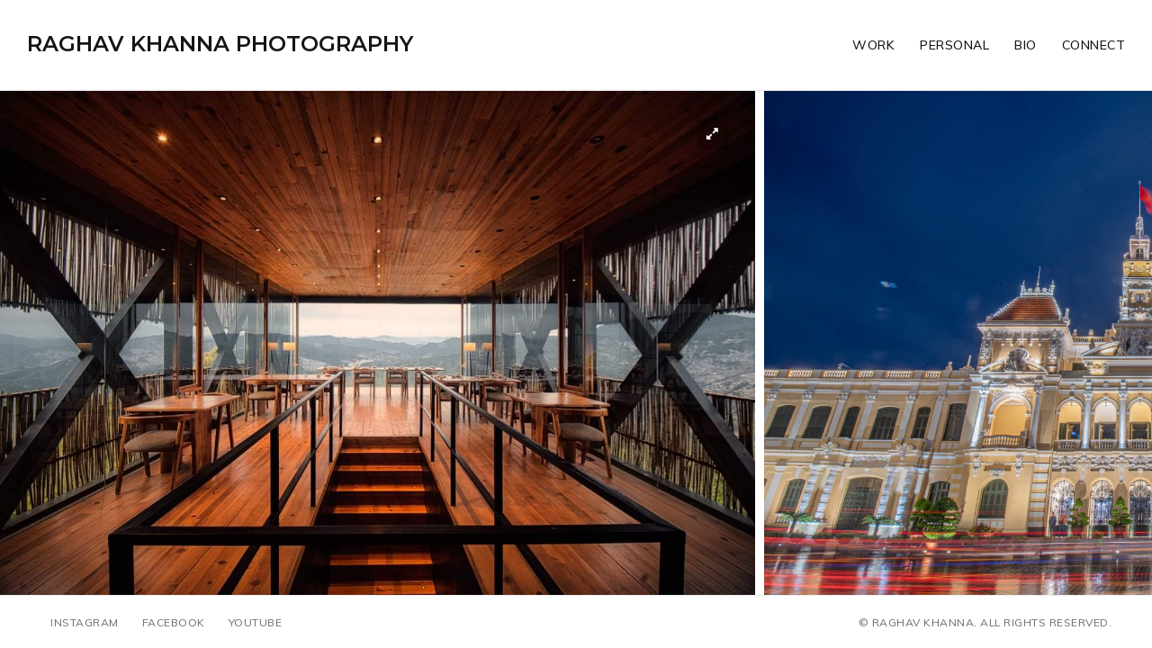

--- FILE ---
content_type: text/html; charset=UTF-8
request_url: https://raghavkhanna.com/architecture/
body_size: 7313
content:
<!DOCTYPE html>
<!--[if IE 8]> <html lang="en-US" class="ie8"> <![endif]-->
<!--[if !IE]><!--> <html lang="en-US"> <!--<![endif]-->
<head>
<meta charset="UTF-8">
	<meta name="viewport" content="width=device-width, initial-scale=1, maximum-scale=1">
<link rel="shortcut icon" href="https://raghavkhanna.com/wp-content/uploads/2020/09/Untitled3.jpg" /><meta name="msapplication-TileColor" content="">
<meta name="theme-color" content="">

<link rel="profile" href="https://gmpg.org/xfn/11">
<link rel="pingback" href="https://raghavkhanna.com/xmlrpc.php">

<meta name='robots' content='index, follow, max-image-preview:large, max-snippet:-1, max-video-preview:-1' />

	<!-- This site is optimized with the Yoast SEO plugin v20.1 - https://yoast.com/wordpress/plugins/seo/ -->
	<title>Architecture - Raghav Khanna Photography</title>
	<link rel="canonical" href="https://raghavkhanna.com/architecture/" />
	<meta property="og:locale" content="en_US" />
	<meta property="og:type" content="article" />
	<meta property="og:title" content="Architecture - Raghav Khanna Photography" />
	<meta property="og:url" content="https://raghavkhanna.com/architecture/" />
	<meta property="og:site_name" content="Raghav Khanna Photography" />
	<meta property="article:modified_time" content="2023-02-22T10:15:11+00:00" />
	<meta name="twitter:card" content="summary_large_image" />
	<script type="application/ld+json" class="yoast-schema-graph">{"@context":"https://schema.org","@graph":[{"@type":"WebPage","@id":"https://raghavkhanna.com/architecture/","url":"https://raghavkhanna.com/architecture/","name":"Architecture - Raghav Khanna Photography","isPartOf":{"@id":"https://raghavkhanna.com/#website"},"datePublished":"2023-02-22T10:05:52+00:00","dateModified":"2023-02-22T10:15:11+00:00","breadcrumb":{"@id":"https://raghavkhanna.com/architecture/#breadcrumb"},"inLanguage":"en-US","potentialAction":[{"@type":"ReadAction","target":["https://raghavkhanna.com/architecture/"]}]},{"@type":"BreadcrumbList","@id":"https://raghavkhanna.com/architecture/#breadcrumb","itemListElement":[{"@type":"ListItem","position":1,"name":"Home","item":"https://raghavkhanna.com/"},{"@type":"ListItem","position":2,"name":"Architecture"}]},{"@type":"WebSite","@id":"https://raghavkhanna.com/#website","url":"https://raghavkhanna.com/","name":"Raghav Khanna Photography","description":"","potentialAction":[{"@type":"SearchAction","target":{"@type":"EntryPoint","urlTemplate":"https://raghavkhanna.com/?s={search_term_string}"},"query-input":"required name=search_term_string"}],"inLanguage":"en-US"}]}</script>
	<!-- / Yoast SEO plugin. -->


<link rel='dns-prefetch' href='//fonts.googleapis.com' />
<link rel="alternate" type="application/rss+xml" title="Raghav Khanna Photography &raquo; Feed" href="https://raghavkhanna.com/feed/" />
<link rel="alternate" type="application/rss+xml" title="Raghav Khanna Photography &raquo; Comments Feed" href="https://raghavkhanna.com/comments/feed/" />
<script type="text/javascript">
/* <![CDATA[ */
window._wpemojiSettings = {"baseUrl":"https:\/\/s.w.org\/images\/core\/emoji\/15.0.3\/72x72\/","ext":".png","svgUrl":"https:\/\/s.w.org\/images\/core\/emoji\/15.0.3\/svg\/","svgExt":".svg","source":{"concatemoji":"https:\/\/raghavkhanna.com\/wp-includes\/js\/wp-emoji-release.min.js?ver=6.6.4"}};
/*! This file is auto-generated */
!function(i,n){var o,s,e;function c(e){try{var t={supportTests:e,timestamp:(new Date).valueOf()};sessionStorage.setItem(o,JSON.stringify(t))}catch(e){}}function p(e,t,n){e.clearRect(0,0,e.canvas.width,e.canvas.height),e.fillText(t,0,0);var t=new Uint32Array(e.getImageData(0,0,e.canvas.width,e.canvas.height).data),r=(e.clearRect(0,0,e.canvas.width,e.canvas.height),e.fillText(n,0,0),new Uint32Array(e.getImageData(0,0,e.canvas.width,e.canvas.height).data));return t.every(function(e,t){return e===r[t]})}function u(e,t,n){switch(t){case"flag":return n(e,"\ud83c\udff3\ufe0f\u200d\u26a7\ufe0f","\ud83c\udff3\ufe0f\u200b\u26a7\ufe0f")?!1:!n(e,"\ud83c\uddfa\ud83c\uddf3","\ud83c\uddfa\u200b\ud83c\uddf3")&&!n(e,"\ud83c\udff4\udb40\udc67\udb40\udc62\udb40\udc65\udb40\udc6e\udb40\udc67\udb40\udc7f","\ud83c\udff4\u200b\udb40\udc67\u200b\udb40\udc62\u200b\udb40\udc65\u200b\udb40\udc6e\u200b\udb40\udc67\u200b\udb40\udc7f");case"emoji":return!n(e,"\ud83d\udc26\u200d\u2b1b","\ud83d\udc26\u200b\u2b1b")}return!1}function f(e,t,n){var r="undefined"!=typeof WorkerGlobalScope&&self instanceof WorkerGlobalScope?new OffscreenCanvas(300,150):i.createElement("canvas"),a=r.getContext("2d",{willReadFrequently:!0}),o=(a.textBaseline="top",a.font="600 32px Arial",{});return e.forEach(function(e){o[e]=t(a,e,n)}),o}function t(e){var t=i.createElement("script");t.src=e,t.defer=!0,i.head.appendChild(t)}"undefined"!=typeof Promise&&(o="wpEmojiSettingsSupports",s=["flag","emoji"],n.supports={everything:!0,everythingExceptFlag:!0},e=new Promise(function(e){i.addEventListener("DOMContentLoaded",e,{once:!0})}),new Promise(function(t){var n=function(){try{var e=JSON.parse(sessionStorage.getItem(o));if("object"==typeof e&&"number"==typeof e.timestamp&&(new Date).valueOf()<e.timestamp+604800&&"object"==typeof e.supportTests)return e.supportTests}catch(e){}return null}();if(!n){if("undefined"!=typeof Worker&&"undefined"!=typeof OffscreenCanvas&&"undefined"!=typeof URL&&URL.createObjectURL&&"undefined"!=typeof Blob)try{var e="postMessage("+f.toString()+"("+[JSON.stringify(s),u.toString(),p.toString()].join(",")+"));",r=new Blob([e],{type:"text/javascript"}),a=new Worker(URL.createObjectURL(r),{name:"wpTestEmojiSupports"});return void(a.onmessage=function(e){c(n=e.data),a.terminate(),t(n)})}catch(e){}c(n=f(s,u,p))}t(n)}).then(function(e){for(var t in e)n.supports[t]=e[t],n.supports.everything=n.supports.everything&&n.supports[t],"flag"!==t&&(n.supports.everythingExceptFlag=n.supports.everythingExceptFlag&&n.supports[t]);n.supports.everythingExceptFlag=n.supports.everythingExceptFlag&&!n.supports.flag,n.DOMReady=!1,n.readyCallback=function(){n.DOMReady=!0}}).then(function(){return e}).then(function(){var e;n.supports.everything||(n.readyCallback(),(e=n.source||{}).concatemoji?t(e.concatemoji):e.wpemoji&&e.twemoji&&(t(e.twemoji),t(e.wpemoji)))}))}((window,document),window._wpemojiSettings);
/* ]]> */
</script>
<style id='wp-emoji-styles-inline-css' type='text/css'>

	img.wp-smiley, img.emoji {
		display: inline !important;
		border: none !important;
		box-shadow: none !important;
		height: 1em !important;
		width: 1em !important;
		margin: 0 0.07em !important;
		vertical-align: -0.1em !important;
		background: none !important;
		padding: 0 !important;
	}
</style>
<link rel='stylesheet' id='contact-form-7-css' href='https://raghavkhanna.com/wp-content/plugins/contact-form-7/includes/css/styles.css?ver=5.7.4' type='text/css' media='all' />
<link rel='stylesheet' id='zilla-likes-css' href='https://raghavkhanna.com/wp-content/plugins/zilla-likes/styles/zilla-likes.css?ver=6.6.4' type='text/css' media='all' />
<link rel='stylesheet' id='wp-pagenavi-css' href='https://raghavkhanna.com/wp-content/plugins/wp-pagenavi/pagenavi-css.css?ver=2.70' type='text/css' media='all' />
<link rel='stylesheet' id='font-awesome-css' href='https://raghavkhanna.com/wp-content/plugins/js_composer/assets/lib/bower/font-awesome/css/font-awesome.min.css?ver=6.0.2' type='text/css' media='all' />
<link rel='stylesheet' id='bootstrap-css' href='https://raghavkhanna.com/wp-content/themes/glazov/assets/css/bootstrap.min.css?ver=3.3.6' type='text/css' media='all' />
<link rel='stylesheet' id='owl-carousel-css' href='https://raghavkhanna.com/wp-content/themes/glazov/assets/css/owl.carousel.min.css?ver=2.4' type='text/css' media='all' />
<link rel='stylesheet' id='jquery-mCustomScrollbar-css' href='https://raghavkhanna.com/wp-content/themes/glazov/assets/css/jquery.mCustomScrollbar.min.css?ver=1.4' type='text/css' media='all' />
<link rel='stylesheet' id='jquery-multiscroll-css' href='https://raghavkhanna.com/wp-content/themes/glazov/assets/css/jquery.multiscroll.min.css?ver=0.1.8' type='text/css' media='all' />
<link rel='stylesheet' id='lightgallery-css' href='https://raghavkhanna.com/wp-content/themes/glazov/assets/css/lightgallery.min.css?ver=1.5.0' type='text/css' media='all' />
<link rel='stylesheet' id='swiper-css' href='https://raghavkhanna.com/wp-content/themes/glazov/assets/css/swiper.min.css?ver=3.4.0' type='text/css' media='all' />
<link rel='stylesheet' id='loaders-css' href='https://raghavkhanna.com/wp-content/themes/glazov/assets/css/loaders.min.css?ver=1.4' type='text/css' media='all' />
<link rel='stylesheet' id='meanmenu-css' href='https://raghavkhanna.com/wp-content/themes/glazov/assets/css/meanmenu.css?ver=2.0.7' type='text/css' media='all' />
<link rel='stylesheet' id='glazov-style-css' href='https://raghavkhanna.com/wp-content/themes/glazov/assets/css/styles.css?ver=1.4' type='text/css' media='all' />
<link rel='stylesheet' id='glazov-responsive-css' href='https://raghavkhanna.com/wp-content/themes/glazov/assets/css/responsive.css?ver=1.4' type='text/css' media='all' />
<link rel='stylesheet' id='glazov-google-fonts-css' href='//fonts.googleapis.com/css?family=Muli%3A300%2C400%2C500%2C600%2C700%7CMontserrat%3A300%2C400%2C500%2C600%2C700%7CRoboto+Slab%3A300%2C400%2C500%2C600%2C700&#038;subset=latin' type='text/css' media='all' />
<link rel='stylesheet' id='glazov_framework_child-css' href='https://raghavkhanna.com/wp-content/themes/glazov-child/style.css?ver=6.6.4' type='text/css' media='all' />
<!--[if lt IE 9]>
<link rel='stylesheet' id='vc_lte_ie9-css' href='https://raghavkhanna.com/wp-content/plugins/js_composer/assets/css/vc_lte_ie9.min.css?ver=6.0.2' type='text/css' media='screen' />
<![endif]-->
<link rel='stylesheet' id='glazov-child-style-css' href='https://raghavkhanna.com/wp-content/themes/glazov-child/style.css' type='text/css' media='all' />
<script type="text/javascript" src="https://raghavkhanna.com/wp-includes/js/jquery/jquery.min.js?ver=3.7.1" id="jquery-core-js"></script>
<script type="text/javascript" src="https://raghavkhanna.com/wp-includes/js/jquery/jquery-migrate.min.js?ver=3.4.1" id="jquery-migrate-js"></script>
<script type="text/javascript" id="zilla-likes-js-extra">
/* <![CDATA[ */
var zilla_likes = {"ajaxurl":"https:\/\/raghavkhanna.com\/wp-admin\/admin-ajax.php"};
/* ]]> */
</script>
<script type="text/javascript" src="https://raghavkhanna.com/wp-content/plugins/zilla-likes/scripts/zilla-likes.js?ver=6.6.4" id="zilla-likes-js"></script>
<link rel="https://api.w.org/" href="https://raghavkhanna.com/wp-json/" /><link rel="alternate" title="JSON" type="application/json" href="https://raghavkhanna.com/wp-json/wp/v2/pages/1496" /><link rel="EditURI" type="application/rsd+xml" title="RSD" href="https://raghavkhanna.com/xmlrpc.php?rsd" />
<meta name="generator" content="WordPress 6.6.4" />
<link rel='shortlink' href='https://raghavkhanna.com/?p=1496' />
<link rel="alternate" title="oEmbed (JSON)" type="application/json+oembed" href="https://raghavkhanna.com/wp-json/oembed/1.0/embed?url=https%3A%2F%2Fraghavkhanna.com%2Farchitecture%2F" />
<link rel="alternate" title="oEmbed (XML)" type="text/xml+oembed" href="https://raghavkhanna.com/wp-json/oembed/1.0/embed?url=https%3A%2F%2Fraghavkhanna.com%2Farchitecture%2F&#038;format=xml" />
<style type="text/css">.recentcomments a{display:inline !important;padding:0 !important;margin:0 !important;}</style><meta name="generator" content="Powered by WPBakery Page Builder - drag and drop page builder for WordPress."/>
<noscript><style type="text/css"> .wpb_animate_when_almost_visible { opacity: 1; }</style></noscript></head>
<body data-rsssl=1 class="page-template page-template-home-template page-template-home-template-php page page-id-1496 wpb-js-composer js-comp-ver-6.0.2 vc_responsive">
<!-- Glzv Main Wrap, Glzv Full Page, Header Style Two -->
<div class="glzv-main-wrap  dont-transparent hide-title-area navigation-style-one glzv-full-page">
  <!-- Glzv Header -->
  <header class="glzv-header  glzv-sticky">
    <div class="header-wrap">
      <div class="glzv-brand  dhve-mobile-logo dhav-transparent-logo dhav-trans-retina dhav-default-logo dhav-d-retina-logo" style="">
	<a href="https://raghavkhanna.com/">
	<div class="text-logo">Raghav Khanna Photography</div></a></div>
      <a href="javascript:void(0);" class="glzv-toggle"><span class="toggle-separator"></span></a>
      <nav class="glzv-navigation" data-nav="767"><div class="navigation-bar"><ul id="menu-main-menu" class="navigation"><li id="menu-item-1092" class="menu-item menu-item-type-post_type menu-item-object-page menu-item-1092"><a href="https://raghavkhanna.com/work/">Work</a></li>
<li id="menu-item-1091" class="menu-item menu-item-type-post_type menu-item-object-page menu-item-1091"><a href="https://raghavkhanna.com/personal/">Personal</a></li>
<li id="menu-item-445" class="menu-item menu-item-type-post_type menu-item-object-page menu-item-445"><a href="https://raghavkhanna.com/bio/">Bio</a></li>
<li id="menu-item-1120" class="menu-item menu-item-type-post_type menu-item-object-page menu-item-1120"><a href="https://raghavkhanna.com/connect/">Connect</a></li>
</ul></div></nav>    </div>
  </header>

   <div class="glzv-full-wrap">
  <div class="swiper-container horizontalslides keyboard mousewheel">
    <div class="swiper-wrapper">
            <div class="swiper-slide item-5">
        <div class="glzv-slide-wrap">
          <div class="glzv-background "><img src="https://raghavkhanna.com/wp-content/uploads/2017/11/116707590_3176690442415943_9031627291530283423_o.jpg" class="swipe-img" alt=""></div>
                    <div class="expand-btn"><a href="javascript:void(0);"><img src="https://raghavkhanna.com/wp-content/uploads/2017/11/116707590_3176690442415943_9031627291530283423_o.jpg" alt="" class="zoom-popup"></a></div>
                    <div class="project-title-wrap">
            <h2 class="project-title"><span>
              <span></span>
            </span></h2>
                       </div>
        </div>
      </div>
      <div class="swiper-slide item-5">
        <div class="glzv-slide-wrap">
          <div class="glzv-background "><img src="https://raghavkhanna.com/wp-content/uploads/2020/08/DSC2153-HDR.jpg" class="swipe-img" alt=""></div>
                    <div class="expand-btn"><a href="javascript:void(0);"><img src="https://raghavkhanna.com/wp-content/uploads/2020/08/DSC2153-HDR.jpg" alt="" class="zoom-popup"></a></div>
                    <div class="project-title-wrap">
            <h2 class="project-title"><span>
              <span></span>
            </span></h2>
                       </div>
        </div>
      </div>
      <div class="swiper-slide item-5">
        <div class="glzv-slide-wrap">
          <div class="glzv-background "><img src="https://raghavkhanna.com/wp-content/uploads/2020/08/DSC2117-HDR-2.jpg" class="swipe-img" alt=""></div>
                    <div class="expand-btn"><a href="javascript:void(0);"><img src="https://raghavkhanna.com/wp-content/uploads/2020/08/DSC2117-HDR-2.jpg" alt="" class="zoom-popup"></a></div>
                    <div class="project-title-wrap">
            <h2 class="project-title"><span>
              <span></span>
            </span></h2>
                       </div>
        </div>
      </div>
      <div class="swiper-slide item-5">
        <div class="glzv-slide-wrap">
          <div class="glzv-background "><img src="https://raghavkhanna.com/wp-content/uploads/2020/08/DSC2157.jpg" class="swipe-img" alt=""></div>
                    <div class="expand-btn"><a href="javascript:void(0);"><img src="https://raghavkhanna.com/wp-content/uploads/2020/08/DSC2157.jpg" alt="" class="zoom-popup"></a></div>
                    <div class="project-title-wrap">
            <h2 class="project-title"><span>
              <span></span>
            </span></h2>
                       </div>
        </div>
      </div>
      <div class="swiper-slide item-5">
        <div class="glzv-slide-wrap">
          <div class="glzv-background "><img src="https://raghavkhanna.com/wp-content/uploads/2017/11/79cf96f4-e6fc-4fff-bbce-a1e5b70d6a73.jpg" class="swipe-img" alt=""></div>
                    <div class="expand-btn"><a href="javascript:void(0);"><img src="https://raghavkhanna.com/wp-content/uploads/2017/11/79cf96f4-e6fc-4fff-bbce-a1e5b70d6a73.jpg" alt="" class="zoom-popup"></a></div>
                    <div class="project-title-wrap">
            <h2 class="project-title"><span>
              <span></span>
            </span></h2>
                       </div>
        </div>
      </div>
      <div class="swiper-slide item-5">
        <div class="glzv-slide-wrap">
          <div class="glzv-background "><img src="https://raghavkhanna.com/wp-content/uploads/2017/11/77305004-e555-4d35-b3cc-9d118f3452fe.jpg" class="swipe-img" alt=""></div>
                    <div class="expand-btn"><a href="javascript:void(0);"><img src="https://raghavkhanna.com/wp-content/uploads/2017/11/77305004-e555-4d35-b3cc-9d118f3452fe.jpg" alt="" class="zoom-popup"></a></div>
                    <div class="project-title-wrap">
            <h2 class="project-title"><span>
              <span></span>
            </span></h2>
                       </div>
        </div>
      </div>
      <div class="swiper-slide item-5">
        <div class="glzv-slide-wrap">
          <div class="glzv-background "><img src="https://raghavkhanna.com/wp-content/uploads/2017/11/860783c6-67f8-4c3b-b6de-c7a7716f4645.jpg" class="swipe-img" alt=""></div>
                    <div class="expand-btn"><a href="javascript:void(0);"><img src="https://raghavkhanna.com/wp-content/uploads/2017/11/860783c6-67f8-4c3b-b6de-c7a7716f4645.jpg" alt="" class="zoom-popup"></a></div>
                    <div class="project-title-wrap">
            <h2 class="project-title"><span>
              <span></span>
            </span></h2>
                       </div>
        </div>
      </div>
      <div class="swiper-slide item-5">
        <div class="glzv-slide-wrap">
          <div class="glzv-background "><img src="https://raghavkhanna.com/wp-content/uploads/2023/02/DSC2040-HDR.jpg" class="swipe-img" alt=""></div>
                    <div class="expand-btn"><a href="javascript:void(0);"><img src="https://raghavkhanna.com/wp-content/uploads/2023/02/DSC2040-HDR.jpg" alt="" class="zoom-popup"></a></div>
                    <div class="project-title-wrap">
            <h2 class="project-title"><span>
              <span></span>
            </span></h2>
                       </div>
        </div>
      </div>
      <div class="swiper-slide item-5">
        <div class="glzv-slide-wrap">
          <div class="glzv-background "><img src="https://raghavkhanna.com/wp-content/uploads/2020/08/11109582_821272391291105_497136141438026737_o.jpg" class="swipe-img" alt=""></div>
                    <div class="expand-btn"><a href="javascript:void(0);"><img src="https://raghavkhanna.com/wp-content/uploads/2020/08/11109582_821272391291105_497136141438026737_o.jpg" alt="" class="zoom-popup"></a></div>
                    <div class="project-title-wrap">
            <h2 class="project-title"><span>
              <span></span>
            </span></h2>
                       </div>
        </div>
      </div>
      <div class="swiper-slide item-5">
        <div class="glzv-slide-wrap">
          <div class="glzv-background "><img src="https://raghavkhanna.com/wp-content/uploads/2020/08/11080834_821273471290997_8449521891531492847_o.jpg" class="swipe-img" alt=""></div>
                    <div class="expand-btn"><a href="javascript:void(0);"><img src="https://raghavkhanna.com/wp-content/uploads/2020/08/11080834_821273471290997_8449521891531492847_o.jpg" alt="" class="zoom-popup"></a></div>
                    <div class="project-title-wrap">
            <h2 class="project-title"><span>
              <span></span>
            </span></h2>
                       </div>
        </div>
      </div>
      <div class="swiper-slide item-5">
        <div class="glzv-slide-wrap">
          <div class="glzv-background "><img src="https://raghavkhanna.com/wp-content/uploads/2017/11/117053341_3176192802465707_1399296266993027918_o.jpg" class="swipe-img" alt=""></div>
                    <div class="expand-btn"><a href="javascript:void(0);"><img src="https://raghavkhanna.com/wp-content/uploads/2017/11/117053341_3176192802465707_1399296266993027918_o.jpg" alt="" class="zoom-popup"></a></div>
                    <div class="project-title-wrap">
            <h2 class="project-title"><span>
              <span></span>
            </span></h2>
                       </div>
        </div>
      </div>
      <div class="swiper-slide item-5">
        <div class="glzv-slide-wrap">
          <div class="glzv-background "><img src="https://raghavkhanna.com/wp-content/uploads/2017/11/116638609_3176190942465893_6164007067910431360_o.jpg" class="swipe-img" alt=""></div>
                    <div class="expand-btn"><a href="javascript:void(0);"><img src="https://raghavkhanna.com/wp-content/uploads/2017/11/116638609_3176190942465893_6164007067910431360_o.jpg" alt="" class="zoom-popup"></a></div>
                    <div class="project-title-wrap">
            <h2 class="project-title"><span>
              <span></span>
            </span></h2>
                       </div>
        </div>
      </div>
      <div class="swiper-slide item-5">
        <div class="glzv-slide-wrap">
          <div class="glzv-background "><img src="https://raghavkhanna.com/wp-content/uploads/2017/11/116875809_3176190539132600_5362793473757984178_o.jpg" class="swipe-img" alt=""></div>
                    <div class="expand-btn"><a href="javascript:void(0);"><img src="https://raghavkhanna.com/wp-content/uploads/2017/11/116875809_3176190539132600_5362793473757984178_o.jpg" alt="" class="zoom-popup"></a></div>
                    <div class="project-title-wrap">
            <h2 class="project-title"><span>
              <span></span>
            </span></h2>
                       </div>
        </div>
      </div>
      <div class="swiper-slide item-5">
        <div class="glzv-slide-wrap">
          <div class="glzv-background "><img src="https://raghavkhanna.com/wp-content/uploads/2017/11/117236503_3176185935799727_4014653415809926064_o.jpg" class="swipe-img" alt=""></div>
                    <div class="expand-btn"><a href="javascript:void(0);"><img src="https://raghavkhanna.com/wp-content/uploads/2017/11/117236503_3176185935799727_4014653415809926064_o.jpg" alt="" class="zoom-popup"></a></div>
                    <div class="project-title-wrap">
            <h2 class="project-title"><span>
              <span></span>
            </span></h2>
                       </div>
        </div>
      </div>
      <div class="swiper-slide item-5">
        <div class="glzv-slide-wrap">
          <div class="glzv-background "><img src="https://raghavkhanna.com/wp-content/uploads/2020/08/11046328_821274304624247_7539863293585452837_o.jpg" class="swipe-img" alt=""></div>
                    <div class="expand-btn"><a href="javascript:void(0);"><img src="https://raghavkhanna.com/wp-content/uploads/2020/08/11046328_821274304624247_7539863293585452837_o.jpg" alt="" class="zoom-popup"></a></div>
                    <div class="project-title-wrap">
            <h2 class="project-title"><span>
              <span></span>
            </span></h2>
                       </div>
        </div>
      </div>
      <div class="swiper-slide item-5">
        <div class="glzv-slide-wrap">
          <div class="glzv-background "><img src="https://raghavkhanna.com/wp-content/uploads/2017/11/117445000_3176193182465669_2220495537426276125_o.jpg" class="swipe-img" alt=""></div>
                    <div class="expand-btn"><a href="javascript:void(0);"><img src="https://raghavkhanna.com/wp-content/uploads/2017/11/117445000_3176193182465669_2220495537426276125_o.jpg" alt="" class="zoom-popup"></a></div>
                    <div class="project-title-wrap">
            <h2 class="project-title"><span>
              <span></span>
            </span></h2>
                       </div>
        </div>
      </div>
      <div class="swiper-slide item-5">
        <div class="glzv-slide-wrap">
          <div class="glzv-background "><img src="https://raghavkhanna.com/wp-content/uploads/2017/11/117394104_3176192529132401_106444163466803169_o.jpg" class="swipe-img" alt=""></div>
                    <div class="expand-btn"><a href="javascript:void(0);"><img src="https://raghavkhanna.com/wp-content/uploads/2017/11/117394104_3176192529132401_106444163466803169_o.jpg" alt="" class="zoom-popup"></a></div>
                    <div class="project-title-wrap">
            <h2 class="project-title"><span>
              <span></span>
            </span></h2>
                       </div>
        </div>
      </div>
      <div class="swiper-slide item-5">
        <div class="glzv-slide-wrap">
          <div class="glzv-background "><img src="https://raghavkhanna.com/wp-content/uploads/2020/08/DSC_2268-1-scaled.jpg" class="swipe-img" alt=""></div>
                    <div class="expand-btn"><a href="javascript:void(0);"><img src="https://raghavkhanna.com/wp-content/uploads/2020/08/DSC_2268-1-scaled.jpg" alt="" class="zoom-popup"></a></div>
                    <div class="project-title-wrap">
            <h2 class="project-title"><span>
              <span>Architecture</span>
            </span></h2>
                       </div>
        </div>
      </div>
      <div class="swiper-slide item-5">
        <div class="glzv-slide-wrap">
          <div class="glzv-background "><img src="https://raghavkhanna.com/wp-content/uploads/2017/11/36-Palms-14-scaled.jpg" class="swipe-img" alt=""></div>
                    <div class="expand-btn"><a href="javascript:void(0);"><img src="https://raghavkhanna.com/wp-content/uploads/2017/11/36-Palms-14-scaled.jpg" alt="" class="zoom-popup"></a></div>
                    <div class="project-title-wrap">
            <h2 class="project-title"><span>
              <span>Architecture</span>
            </span></h2>
                       </div>
        </div>
      </div>
      <div class="swiper-slide item-5">
        <div class="glzv-slide-wrap">
          <div class="glzv-background "><img src="https://raghavkhanna.com/wp-content/uploads/2017/11/36-Palms-19-scaled.jpg" class="swipe-img" alt=""></div>
                    <div class="expand-btn"><a href="javascript:void(0);"><img src="https://raghavkhanna.com/wp-content/uploads/2017/11/36-Palms-19-scaled.jpg" alt="" class="zoom-popup"></a></div>
                    <div class="project-title-wrap">
            <h2 class="project-title"><span>
              <span>Architecture</span>
            </span></h2>
                       </div>
        </div>
      </div>
      <div class="swiper-slide item-5">
        <div class="glzv-slide-wrap">
          <div class="glzv-background "><img src="https://raghavkhanna.com/wp-content/uploads/2017/11/36-Palms-21-scaled.jpg" class="swipe-img" alt=""></div>
                    <div class="expand-btn"><a href="javascript:void(0);"><img src="https://raghavkhanna.com/wp-content/uploads/2017/11/36-Palms-21-scaled.jpg" alt="" class="zoom-popup"></a></div>
                    <div class="project-title-wrap">
            <h2 class="project-title"><span>
              <span>Architecture</span>
            </span></h2>
                       </div>
        </div>
      </div>
      <div class="swiper-slide item-5">
        <div class="glzv-slide-wrap">
          <div class="glzv-background "><img src="https://raghavkhanna.com/wp-content/uploads/2017/11/DSC_6486-scaled.jpg" class="swipe-img" alt=""></div>
                    <div class="expand-btn"><a href="javascript:void(0);"><img src="https://raghavkhanna.com/wp-content/uploads/2017/11/DSC_6486-scaled.jpg" alt="" class="zoom-popup"></a></div>
                    <div class="project-title-wrap">
            <h2 class="project-title"><span>
              <span>Architecture</span>
            </span></h2>
                       </div>
        </div>
      </div>
      <div class="swiper-slide item-5">
        <div class="glzv-slide-wrap">
          <div class="glzv-background "><img src="https://raghavkhanna.com/wp-content/uploads/2017/11/117186788_3176186485799672_2627991915603819413_o.jpg" class="swipe-img" alt=""></div>
                    <div class="expand-btn"><a href="javascript:void(0);"><img src="https://raghavkhanna.com/wp-content/uploads/2017/11/117186788_3176186485799672_2627991915603819413_o.jpg" alt="" class="zoom-popup"></a></div>
                    <div class="project-title-wrap">
            <h2 class="project-title"><span>
              <span></span>
            </span></h2>
                       </div>
        </div>
      </div>
      <div class="swiper-slide item-5">
        <div class="glzv-slide-wrap">
          <div class="glzv-background "><img src="https://raghavkhanna.com/wp-content/uploads/2017/11/117075649_3176192202465767_3155242423224552819_o.jpg" class="swipe-img" alt=""></div>
                    <div class="expand-btn"><a href="javascript:void(0);"><img src="https://raghavkhanna.com/wp-content/uploads/2017/11/117075649_3176192202465767_3155242423224552819_o.jpg" alt="" class="zoom-popup"></a></div>
                    <div class="project-title-wrap">
            <h2 class="project-title"><span>
              <span></span>
            </span></h2>
                       </div>
        </div>
      </div>
      <div class="swiper-slide item-5">
        <div class="glzv-slide-wrap">
          <div class="glzv-background "><img src="https://raghavkhanna.com/wp-content/uploads/2017/11/117232318_3176186589132995_7274586957689714552_o.jpg" class="swipe-img" alt=""></div>
                    <div class="expand-btn"><a href="javascript:void(0);"><img src="https://raghavkhanna.com/wp-content/uploads/2017/11/117232318_3176186589132995_7274586957689714552_o.jpg" alt="" class="zoom-popup"></a></div>
                    <div class="project-title-wrap">
            <h2 class="project-title"><span>
              <span></span>
            </span></h2>
                       </div>
        </div>
      </div>
      <div class="swiper-slide item-5">
        <div class="glzv-slide-wrap">
          <div class="glzv-background "><img src="https://raghavkhanna.com/wp-content/uploads/2017/11/117285598_3176191049132549_3976939277857879827_o.jpg" class="swipe-img" alt=""></div>
                    <div class="expand-btn"><a href="javascript:void(0);"><img src="https://raghavkhanna.com/wp-content/uploads/2017/11/117285598_3176191049132549_3976939277857879827_o.jpg" alt="" class="zoom-popup"></a></div>
                    <div class="project-title-wrap">
            <h2 class="project-title"><span>
              <span></span>
            </span></h2>
                       </div>
        </div>
      </div>
      <div class="swiper-slide item-5">
        <div class="glzv-slide-wrap">
          <div class="glzv-background "><img src="https://raghavkhanna.com/wp-content/uploads/2017/11/117290715_3176190252465962_5109152180414971498_o.jpg" class="swipe-img" alt=""></div>
                    <div class="expand-btn"><a href="javascript:void(0);"><img src="https://raghavkhanna.com/wp-content/uploads/2017/11/117290715_3176190252465962_5109152180414971498_o.jpg" alt="" class="zoom-popup"></a></div>
                    <div class="project-title-wrap">
            <h2 class="project-title"><span>
              <span></span>
            </span></h2>
                       </div>
        </div>
      </div>
      <div class="swiper-slide item-5">
        <div class="glzv-slide-wrap">
          <div class="glzv-background "><img src="https://raghavkhanna.com/wp-content/uploads/2017/11/117310282_3176192402465747_6368922751079410075_o.jpg" class="swipe-img" alt=""></div>
                    <div class="expand-btn"><a href="javascript:void(0);"><img src="https://raghavkhanna.com/wp-content/uploads/2017/11/117310282_3176192402465747_6368922751079410075_o.jpg" alt="" class="zoom-popup"></a></div>
                    <div class="project-title-wrap">
            <h2 class="project-title"><span>
              <span></span>
            </span></h2>
                       </div>
        </div>
      </div>
    </div>
  </div>
</div>

<div class="grop-footer_area">
	
<!-- Copyright Bar -->
<footer class="glzv-footer">
	<div class="footer-wrap">
		<div class="copy-pull-left col-sm-6 pull-right text-right">
			© Raghav Khanna. All Rights Reserved.		</div>
				<div class="copy-pull-right pull-left">
			 <ul><li><a href="https://www.instagram.com/raghavkhanna.official/" target="_blank">Instagram</a> </li>
<li><a href="https://www.facebook.com/RaghavKhannaPhotography/" target="_blank">Facebook</a> </li>
<li><a href="https://youtube.com/@raghavkhannaphotography" target="_blank">YouTube</a> </li></ul>		</div>
			</div>
</footer>
</div>
<div class="glzv-back-top">
  <a href="javascript:void(0);"><i class="fa fa-angle-up" aria-hidden="true"></i></a>
</div>
</div>
<link rel='stylesheet' id='glazov-default-style-css' href='https://raghavkhanna.com/wp-content/themes/glazov/style.css?ver=6.6.4' type='text/css' media='all' />
<style id='glazov-default-style-inline-css' type='text/css'>
.no-class {}.glzv-title-area {}.no-class {}.vt-maintenance-mode {}.no-class {}@media (max-width:767px) {.top-nav-icons,.glzv-nav-search,.hav-mobile-logo.glzv-logo img.default-logo,.hav-mobile-logo.glzv-logo img.retina-logo,.is-sticky .glzv-logo img.default-logo.sticky-logo,.is-sticky .glzv-logo img.retina-logo.sticky-logo,.header-transparent .glzv-logo.hav-mobile-logo img.transparent-default-logo.transparent-logo,.header-transparent .is-sticky .glzv-logo.hav-mobile-logo img.transparent-default-logo.sticky-logo,.glzv-logo.hav-mobile-logo img.transparent-default-logo.sticky-logo {display:none;}.mean-container .top-nav-icons,.mean-container .glzv-logo,.mean-container .glzv-nav-search,.hav-mobile-logo.glzv-logo img.mobile-logo {display:block;}.mean-container .container {width:100%;}.glzv-header-two .mean-container .glzv-logo {position:absolute;top:0;left:0;z-index:99999;padding:0 20px;}.glzv-header-two .mean-container .glzv-navigation {position:absolute;right:73px;top:0;z-index:9999;}.mean-container .glzv-nav-search {float:left;left:0;right:auto;background-color:rgba(0,0,0,0.4);}.mean-container .glzv-search-three {position:absolute;width:100%;left:0;top:0;z-index:9999;}.mean-container .glzv-search-three input {position:absolute;left:0;top:0;background:rgba(0,0,0,0.4);}.glzv-header-two .mean-container .top-nav-icons {position:absolute;left:0;z-index:999999;}.hav-mobile-logo .transparent-default-logo,.hav-mobile-logo .default-logo {display:none;}.hav-mobile-logo img.mobile-logo {display:block;}.glzv-header-two .glzv-brand {padding-top:20px;padding-bottom:0;}.transparent-header .navigation > li > a {color:#151515;}.transparent-header .navigation > li:hover > a, .transparent-header .navigation > li.active > a {color:#000000;opacity:1;}.glzv-toggle {display:block;}.navigation-style-two .navigation > li > a {color:#ffffff;}.navigation-style-two .navigation > li:hover > a, .navigation-style-two .navigation > li.active > a {color:#ffffff;opacity:0.8;}.navigation-style-two .glzv-navigation {left:auto;width:auto;padding:0;background:none;-webkit-box-shadow:none;-ms-box-shadow:none;box-shadow:none;}.navigation-style-two .glzv-navigation.open {top:0;}.navigation-style-two .navigation > li {border-bottom:none;}.glzv-navigation {position:absolute;top:150%;left:0;width:100%;height:50vh;background:#ffffff;padding:0 30px;overflow:auto;opacity:0;visibility:hidden;-webkit-box-shadow:0 2px 3px rgba(0, 0, 0, 0.15);-ms-box-shadow:0 2px 3px rgba(0, 0, 0, 0.15);box-shadow:0 2px 3px rgba(0, 0, 0, 0.15);-webkit-transition:all 600ms cubic-bezier(0.645, 0.045, 0.095, 1.08);-ms-transition:all 600ms cubic-bezier(0.645, 0.045, 0.095, 1.08);transition:all 600ms cubic-bezier(0.645, 0.045, 0.095, 1.08);z-index:3;}.glzv-navigation.open {top:100%;opacity:1;visibility:visible;}.navigation > li {float:none;overflow:hidden;clear:both;border-bottom:1px solid #e8e8e8;}.navigation > li:last-child {border-bottom:none;}.navigation > li > a {padding:14px 0;position:relative;}.navigation > .has-dropdown > a:after {position:absolute;top:50%;right:0;-webkit-transform:translateY(-50%);-ms-transform:translateY(-50%);transform:translateY(-50%);z-index:1;}.navigation > li > .dropdown-menu {border-bottom:none;}.navigation .dropdown-nav {display:none;position:static;min-width:100%;padding:10px 0;}.dropdown-nav > li {padding:0 25px;}}body, .glzv-full-background input[type="password"], .story-subtitle, .story-tageline, .woocommerce .cart_totals table.shop_table, .woocommerce .cart-collaterals .shipping select, .woocommerce .cart-collaterals .shipping input[type="text"], .woocommerce-shipping-calculator .select2-container--default .select2-selection--single .select2-selection__rendered, .select2-container--default .select2-selection--single .select2-selection__rendered, .woocommerce form.woocommerce-checkout .form-row input.input-text, .woocommerce form.woocommerce-checkout .form-row select, .woocommerce .woocommerce-checkout-review-order table.shop_table, .blog-meta{font-family:"Muli", Arial, sans-serif;font-style:normal;}.navigation > li > a{font-family:"Muli", Arial, sans-serif;font-style:normal;}.dropdown-nav > li > a{font-family:"Muli", Arial, sans-serif;font-style:normal;}h1, .h1, h2, .h2, h3, .h3, h4, .h4, h5, .h5, h6, .h6, .text-logo{font-family:"Montserrat", Arial, sans-serif;font-style:normal;}.glzv-btn, input[type="text"], input[type="email"], input[type="password"], input[type="tel"], input[type="search"], input[type="date"], input[type="time"], input[type="datetime-local"], input[type="month"], input[type="url"], input[type="number"], textarea, select, .form-control, input[type="submit"], blockquote, blockquote p, table, .glzv-pagination, .project-share .share-label, .slide-bottom-wrap, .glzv-gallery .masonry-filters, .archive-info,.proof-client-info, .proof-gallery-info, .portfolio-short-details, .share-portfolio .share-label, .control-links .previous:after, .portfolio-fullwidth .view-project-link a, .portfolio-fullwidth .view-project-link span, .glzv-testimonial p, .blog-action-link, .glzv-sigltags_warp, .glzv-sigltags_warp p a, .glzv-social.rounded a, .woocommerce .woocommerce-result-count, .woocommerce-page .woocommerce-result-count, .woocommerce ul.products li.product .price, .woocommerce div.product p.price, .woocommerce div.product span.price, .woocommerce #respond input#submit.alt, .woocommerce a.button.alt, .woocommerce button.button.alt, .woocommerce input.button.alt, .woocommerce #review_form #respond .form-submit input, .woocommerce #respond input#submit, .woocommerce a.button, .woocommerce button.button, .woocommerce input.button, .product_meta, .woocommerce div.product .woocommerce-tabs ul.tabs li a, .woocommerce #reviews #comments ol.commentlist li .comment-text p.meta strong, .woocommerce #review_form #respond p label, .woocommerce-error, .woocommerce-info, .woocommerce-message{font-family:"Montserrat", Arial, sans-serif;font-style:normal;}.your-custom-class{font-family:"Roboto Slab", Arial, sans-serif;font-style:normal;}
</style>
<script type="text/javascript" src="https://raghavkhanna.com/wp-content/plugins/contact-form-7/includes/swv/js/index.js?ver=5.7.4" id="swv-js"></script>
<script type="text/javascript" id="contact-form-7-js-extra">
/* <![CDATA[ */
var wpcf7 = {"api":{"root":"https:\/\/raghavkhanna.com\/wp-json\/","namespace":"contact-form-7\/v1"}};
/* ]]> */
</script>
<script type="text/javascript" src="https://raghavkhanna.com/wp-content/plugins/contact-form-7/includes/js/index.js?ver=5.7.4" id="contact-form-7-js"></script>
<script type="text/javascript" src="https://raghavkhanna.com/wp-content/themes/glazov/assets/js/bootstrap.min.js?ver=3.3.6" id="bootstrap-js"></script>
<script type="text/javascript" src="https://raghavkhanna.com/wp-content/themes/glazov/assets/js/jquery.meanmenu.js?ver=2.0.8" id="jquery-meanmenu-js"></script>
<script type="text/javascript" src="https://raghavkhanna.com/wp-content/themes/glazov/assets/js/jquery.easings.min.js?ver=1.9.2" id="jquery-easings-js"></script>
<script type="text/javascript" src="https://raghavkhanna.com/wp-content/themes/glazov/assets/js/jquery.multiscroll.min.js?ver=0.1.8" id="jquery-multiscroll-js"></script>
<script type="text/javascript" src="https://raghavkhanna.com/wp-content/themes/glazov/assets/js/html5shiv.min.js?ver=3.7.0" id="html5shiv-js"></script>
<script type="text/javascript" src="https://raghavkhanna.com/wp-content/themes/glazov/assets/js/respond.min.js?ver=1.4.2" id="respond-js"></script>
<script type="text/javascript" src="https://raghavkhanna.com/wp-content/themes/glazov/assets/js/placeholders.min.js?ver=4.0.1" id="placeholders-js"></script>
<script type="text/javascript" src="https://raghavkhanna.com/wp-content/themes/glazov/assets/js/sticky.min.js?ver=1.0.4" id="sticky-js"></script>
<script type="text/javascript" src="https://raghavkhanna.com/wp-content/themes/glazov/assets/js/swiper.min.js?ver=3.4.0" id="swiper-js"></script>
<script type="text/javascript" src="https://raghavkhanna.com/wp-content/themes/glazov/assets/js/enscroll.min.js?ver=0.6.2" id="enscroll-js"></script>
<script type="text/javascript" src="https://raghavkhanna.com/wp-content/themes/glazov/assets/js/zoom-image.min.js?ver=1.4" id="zoom-image-js"></script>
<script type="text/javascript" src="https://raghavkhanna.com/wp-content/themes/glazov/assets/js/jquery.mCustomScrollbar.min.js?ver=3.1.5" id="mCustomScrollbar-js"></script>
<script type="text/javascript" src="https://raghavkhanna.com/wp-content/themes/glazov/assets/js/parallax.min.js?ver=0.6.2" id="parallax-js"></script>
<script type="text/javascript" src="https://raghavkhanna.com/wp-content/plugins/js_composer/assets/lib/bower/isotope/dist/isotope.pkgd.min.js?ver=6.0.2" id="isotope-js"></script>
<script type="text/javascript" src="https://raghavkhanna.com/wp-content/themes/glazov/assets/js/packery-mode.pkgd.min.js?ver=2.0.0" id="packery-mode-js"></script>
<script type="text/javascript" src="https://raghavkhanna.com/wp-content/themes/glazov/assets/js/jquery.hoverdir.min.js?ver=1.1.2" id="jquery-hoverdir-js"></script>
<script type="text/javascript" src="https://raghavkhanna.com/wp-content/themes/glazov/assets/js/jquery.panr.min.js?ver=0.0.1" id="panr-js"></script>
<script type="text/javascript" src="https://raghavkhanna.com/wp-content/themes/glazov/assets/js/lightgallery.min.js?ver=1.6.0" id="lightgallery-js"></script>
<script type="text/javascript" src="https://raghavkhanna.com/wp-content/themes/glazov/assets/js/theia-sticky-sidebar.min.js?ver=1.5.0" id="theia-sticky-sidebar-js"></script>
<script type="text/javascript" src="https://raghavkhanna.com/wp-content/themes/glazov/assets/js/owl-carousel.min.js?ver=2.1.6" id="owl-carousel-js"></script>
<script type="text/javascript" src="https://raghavkhanna.com/wp-content/themes/glazov/assets/js/jquery.responsiveTabs.min.js?ver=1.4.0" id="responsiveTabs-js"></script>
<script type="text/javascript" src="https://raghavkhanna.com/wp-content/themes/glazov/assets/js/jquery.matchHeight.min.js?ver=0.7.2" id="matchHeight-js"></script>
<script type="text/javascript" src="https://raghavkhanna.com/wp-content/themes/glazov/assets/js/loaders.min.js?ver=1.4" id="loaders-js"></script>
<script type="text/javascript" src="https://raghavkhanna.com/wp-content/themes/glazov/assets/js/greensock.min.js?ver=1.18.0" id="greensock-js"></script>
<script type="text/javascript" src="https://raghavkhanna.com/wp-content/themes/glazov/assets/js/scripts.js?ver=1.4" id="glazov-scripts-js"></script>
<script type="text/javascript" src="https://raghavkhanna.com/wp-content/themes/glazov/assets/js/jquery.validate.min.js?ver=1.9.0" id="validate-js"></script>
<script type="text/javascript" id="validate-js-after">
/* <![CDATA[ */
jQuery(document).ready(function($) {$("#commentform").validate({rules: {author: {required: true,minlength: 2},email: {required: true,email: true},comment: {required: true,minlength: 10}}});});
/* ]]> */
</script>
</body>
</html>


--- FILE ---
content_type: text/css
request_url: https://raghavkhanna.com/wp-content/themes/glazov/assets/css/styles.css?ver=1.4
body_size: 25441
content:
@charset "utf-8";
/*
  VictorThemes Styling
  ----------------------
  1. Common Classes
  2. Elements
      -- Brand
      -- Toggle
      -- Navigation
        -- Default Navigation
        -- Fixed Navigation
      -- Buttons
      -- Back Top
      -- Preloader
      -- Form Fields
      -- Table
      -- Swiper Slider
         -- Swiper GalleryThumbs Slider
         -- Swiper HorizontalSlides Slider
      -- Custom Scroll
      -- Splitted Slider
      -- Masonry
      -- Light Gallery
      -- Owl Carousel Slider
      -- Pagination
      -- Animation
      -- Hover
  3. Reset Classes
  4. Main Wrap
  5. Header
      -- Default Header
      -- Sticky Header
      -- Transparent Header
  6. Home Full Screen Slider Page
  7. Full Wrap
  8. Home Thumbnail Slider Page
  9. Home Splitted Slider Page
  10. Home Flim Strip Page
  11. Home Sliding Showcase Page
  12. Home Kenburns Page
  13. Home Video Page
  14. Mid Wrap
  15. Gallery Grid Page
  16. Gallery Masonry Page
  17. Gallery Kenburns Page
  18. Horizontal Gallery Listing Page
  19. Password Protected Page
  20. Client Archive Page
  21. Proofing Gallery Page
  22. Portfolio Grid Page
  23. Portfolio Masonry Page
  24. Portfolio Single Contained Stack Page
  25. Portfolio Single Right Sidebar Page
  26. Portfolio Single Masonry Page
  27. Portfolio Single Horizontal Page
  28. Portfolio Single Grid Page
  29. About Us Page
      -- Banner
      -- Services
      -- Story
      -- Services, Services Style Two
      -- Team
      -- Testimonial
  30. About Me Page
      -- Banner, Banner Style Two
      -- About Me
  31. Blog Page
  32. Blog Single Page
      -- Banner, Banner Style Three
      -- Unit Fix
  33. Sidebar Widgets
      -- Widget Search
      -- Widget Categories
      -- Widget Tags
  34. glzv Content Cross Check Page
  35. glzv Shop Page
  36. glzv Product Details Page
  37. glzv Cart Page
  38. glzv Checkout Page
  39. glzv Contact Us Page
      -- Map
      -- Contact Links
      -- Contact Form
  40. glzv Error Page
  41. Footer
      -- Default Footer
      -- Dark Footer
*/
/* 1. Common Classes */
html {
  height: 100%;
  overflow-y: scroll;
}
body {
  height: 100%;
  font-family: 'Ek Mukta', sans-serif;
  font-weight: 400;
  color: #151515;
  text-rendering: auto;
  -webkit-font-smoothing: antialiased;
  -ms-font-smoothing: antialiased;
  -moz-osx-font-smoothing: grayscale;
  font-smoothing: grayscale;
  overflow: visible;
}
::selection {
  background: #151515;
  color: #ffffff;
}
::-webkit-selection {
  background: #151515;
  color: #ffffff;
}
::-moz-selection {
  background: #151515;
  color: #ffffff;
}
::-o-selection {
  background: #151515;
  color: #ffffff;
}
::-ms-selection {
  background: #151515;
  color: #ffffff;
}
::-webkit-input-placeholder {
  color: #888888;
  opacity: 1;
}
::-moz-placeholder {
  color: #888888;
  opacity: 1;
}
:-ms-input-placeholder {
  color: #888888;
  opacity: 1;
}
:-moz-placeholder {
  color: #888888;
  opacity: 1;
}
a {
  color: #151515;
  -webkit-transition: all ease .3s;
  -ms-transition: all ease .3s;
  transition: all ease .3s;
}
a:focus {
  outline: none;
  outline-offset: 0;
}
a:hover, a:focus {
  text-decoration: none;
  color: #000000;
}
img {
  max-width: 100%;
  -webkit-user-select: none;
  -moz-user-select: none;
  -o-user-select: none;
  -ms-user-select: none;
  user-select: none;
  height: auto;
}
iframe {
  display: block;
  width: 100%;
  border: none;
}
h1, .h1, h2, .h2, h3, .h3, h4, .h4, h5, .h5, h6, .h6 {
  padding-bottom: 10px;
  margin: 0;
  font-family: 'Dosis', sans-serif;
  font-weight: 600;
  line-height: 1.42857;
  text-transform: uppercase;
}
p {
  padding-bottom: 10px;
  margin-bottom: 0;
  color: #777777;
  font-weight: 300;
  font-size: 16px;
  line-height: 28px;
}
video {
  display: block;
  width: auto;
  min-width: 100%;
  height: auto;
  min-height: 100%;
  background-color: #d0d0d0;
}
audio, canvas, progress, video {
  vertical-align: middle;
}
abbr[title] {
  border-bottom: none;
}

/* 2. Elements */
.padding-xs {
  padding-top: 10px !important;
  padding-bottom: 10px !important;
}
.padding-sm {
  padding-top: 20px !important;
  padding-bottom: 20px !important;
}
.padding-md {
  padding-top: 40px !important;
  padding-bottom: 40px !important;
}
.padding-lg {
  padding-top: 80px !important;
  padding-bottom: 80px !important;
}
.padding-xl {
  padding-top: 160px !important;
  padding-bottom: 160px !important;
}
.padding-cnt-no{
  padding-top: 0 !important;
  padding-bottom: 0 !important;
}
.padding-none{
  padding-top: 80px !important;
  padding-bottom: 50px !important;
}

/* Inner Row Width */
.width-one {
  width: 1520px;
  margin: 0 auto;
}
.width-two {
  width: 1390px;
  margin: 0 auto;
}
.width-three {
  width: 1240px;
  margin: 0 auto;
}
.width-four {
  width: 1013px;
  margin: 0 auto;
}
.width-five {
  width: 870px;
  margin: 0 auto;
}
.width-six {
  width: 830px;
  margin: 0 auto;
}
.width-seven {
  width: 750px;
  margin: 0 auto;
}
.width-eight {
  width: 710px;
  margin: 0 auto;
}

/* Brand */
.text-logo {
  font-size: 24px;
  font-weight: 600;
  text-transform: uppercase;
  line-height: 22px;
}
.transparent-header .text-logo {
  color: #fff;
}
.glzv-brand {
  float: left;
  padding: 21px 0;
}
.glzv-brand .white-logo {
  display: none;
}
/* Toggle */
.glzv-toggle {
  display: none;
  float: right;
  width: 16px;
  height: 12px;
  margin-top: 26px;
}
.toggle-separator {
  float: left;
  width: 100%;
  height: 2px;
  margin-top: 5px;
  background: #151515;
  position: relative;
  -webkit-transition: all ease .3s;
  -ms-transition: all ease .3s;
  transition: all ease .3s;
}
.toggle-separator:before, .toggle-separator:after {
  position: absolute;
  top: -5px;
  left: 0;
  width: 100%;
  height: 2px;
  background: #151515;
  content: "";
  -webkit-transition: all ease .3s;
  -ms-transition: all ease .3s;
  transition: all ease .3s;
  z-index: 1;
}
.toggle-separator:after {
  top: 5px;
}
/* Navigation */
/* Default Navigation */
.glzv-navigation {
  float: right;
  font-weight: 500;
}
.glzv-navigation span.caret {
  display: none;
}
.navigation {
  padding: 0;
  margin: 0;
  list-style: none;
}
.navigation > li {
  float: left;
}
.navigation > li:last-child > a {
  padding-right: 0;
}
.navigation > li > a {
  display: block;
  padding: 23px 14px;
  letter-spacing: 0.5px;
  text-transform: uppercase;
}
.navigation > li:hover > a, .navigation > li.active > a {
  color: #000000;
}
.navigation .has-dropdown.sub .dropdown-nav {
  top: 0;
  left: 100%;
}
.navigation .has-dropdown {
  position: relative;
}
.dropdown-nav {
  display: none;
  position: absolute;
  top: 100%;
  left: 0;
  min-width: 230px;
  padding: 17px 0;
  margin: 0;
  background: #151515;
  font-size: 15px;
  line-height: 26px;
  white-space: nowrap;
  list-style: none;
  z-index: 3;
}
.dropdown-nav > li {
  padding: 0 35px;
}
.dropdown-nav > li:last-child > a {
  border-bottom: none;
}
.dropdown-nav > li > a {
  display: block;
  padding: 6px 0 7px;
  color: #aaaaaa;
  border-bottom: 1px solid rgba(255, 255, 255, 0.03);
}
.dropdown-nav > li:hover > a, .dropdown-nav > li.active > a {
  color: #ffffff;
}
/* Fixed Navigation */
.navigation-style-two .glzv-toggle {
  display: block;
}
.navigation-style-two .glzv-navigation {
  position: fixed;
  top: 0;
  right: 0;
  height: 100%;
  -webkit-transform: translateX(100%);
  -ms-transform: translateX(100%);
  transform: translateX(100%);
  -webkit-transition: all 1000ms cubic-bezier(0.645, 0.045, 0.095, 1.08);
  -ms-transition: all 1000ms cubic-bezier(0.645, 0.045, 0.095, 1.08);
  transition: all 1000ms cubic-bezier(0.645, 0.045, 0.095, 1.08);
  z-index: 3;
}
.navigation-style-two .glzv-navigation.open, .glzv-navigation-overlay.open {
  -webkit-transform: translateX(0);
  -ms-transform: translateX(0);
  transform: translateX(0);
}
.glzv-navigation-overlay {
  position: fixed;
  top: 0;
  right: 0;
  width: 100%;
  height: 100%;
  background: rgba(0, 0, 0, 0.3);
  content: "";
  -webkit-transition: all 1500ms cubic-bezier(0.645, 0.045, 0.095, 1.08);
  -ms-transition: all 1500ms cubic-bezier(0.645, 0.045, 0.095, 1.08);
  transition: all 1500ms cubic-bezier(0.645, 0.045, 0.095, 1.08);
  -webkit-transform: translateX(100%);
  -ms-transform: translateX(100%);
  transform: translateX(100%);
  z-index: 2;
}
.navigation-style-two .vertical-handle, .navigation-style-two .horizontal-handle {
  background: #ffffff;
}
.navigation-style-two .navigation {
  width: 240px;
}
.navigation-style-two .navigation > li {
  float: none;
}
.navigation-style-two .navigation > li > a {
  padding: 12px 0;
  color: #ffffff;
  font-size: 25px;
  letter-spacing: 0.3px;
}
.navigation-style-two .navigation > li:hover > a, .navigation-style-two .navigation > li.active > a {
  opacity: 0.8;
}
.navigation-style-two .navigation > .has-dropdown > a:after {
  display: none;
}
.navigation-style-two .dropdown-nav {
  position: static;
  padding: 9px 0;
  background: none;
  font-size: 16px;
  line-height: 1.42857;
}
.navigation-style-two .dropdown-nav > li {
  padding: 0;
}
.navigation-style-two .dropdown-nav > li > a {
  padding: 6px 0 5px;
  border-bottom: none;
}
.navigation-style-two .has-dropdown.sub .dropdown-nav {
  position: static;
  padding-left: 10px;
}
.navigation-style-two .glzv-navigation .project-share {
  position: relative;
  top: 0;
  left: 0;
  overflow: visible;
  -webkit-transform: none;
  -ms-transform: none;
  transform: none;
}
.navigation-style-two .glzv-navigation .project-share:hover .share-label {
  opacity: 1;
  visibility: visible;
}
.navigation-style-two .glzv-navigation .project-share:hover .share-links {
  -webkit-transform: scale(1) translateY(0);
  -ms-transform: scale(1) translateY(0);
  transform: scale(1) translateY(0);
}
.navigation-style-two .glzv-navigation .project-share .share-label {
  position: static;
  opacity: 1;
  visibility: visible;
  -webkit-transform: none;
  -ms-transform: none;
  transform: none;
}
.navigation-style-two .glzv-navigation .share-links {
  position: absolute;
  bottom: 0;
  left: 0;
  width: 100%;
  padding-bottom: 43px;
  text-align: center;
  visibility: visible;
  -webkit-transform: scale(0) translateY(50px);
  -ms-transform: scale(0) translateY(50px);
  transform: scale(0) translateY(50px);
}
.navigation-style-two .glzv-navigation .share-links a {
  margin: 20px 0;
  color: #aaaaaa;
}
.navigation-bottom-wrap {
  position: absolute;
  bottom: 38px;
  left: 38px;
  right: 31px;
  color: #777777;
  font-size: 13px;
  letter-spacing: 0.4px;
  text-transform: uppercase;
  z-index: 1;
}
.navigation-bottom-wrap .pull-left {
  padding-top: 18px;
}
.navigation-bottom-wrap .pull-left a {
  color: #777777;
}
.navigation-bottom-wrap .pull-left a:hover, .navigation-style-two .share-links a:hover {
  color: #ffffff;
}
.navigation-wrap {
  width: 100%;
  height: 100%;
  padding: 100px;
  background: rgba(17, 17, 17, 0.99);
  position: relative;
  z-index: 2;
}
.close-btn {
  position: absolute;
  top: 29px;
  right: 31px;
  z-index: 1;
}
.close-btn a {
  display: inline-block;
  vertical-align: middle;
  width: 37px;
  height: 35px;
  border: 1px solid #444444;
  position: relative;
}
.close-btn a:hover {
  background: rgba(21, 21, 21, 0.9);
  border-color: transparent;
}
.close-btn a:before {
  position: absolute;
  top: 7px;
  left: 17px;
  width: 2px;
  height: 20px;
  background: #ffffff;
  content: "";
  -webkit-transform: rotate(45deg);
  transform: rotate(45deg);
  z-index: 1;
}
.close-btn a:after {
  position: absolute;
  top: 7px;
  right: 16px;
  width: 2px;
  height: 20px;
  background: #ffffff;
  content: "";
  -webkit-transform: rotate(-45deg);
  transform: rotate(-45deg);
  z-index: 1;
}
.glzv-table-wrap {
  display: table;
  width: 100%;
  height: 100%;
}
.glzv-align-wrap {
  display: table-cell;
  vertical-align: middle;
  width: 100%;
  height: 100%;
}
/* Buttons */
.glzv-btn {
  display: inline-block;
  vertical-align: middle;
  min-width: 150px;
  padding: 11px 28px 10px;
  color: #151515;
  font-family: 'Dosis', sans-serif;
  font-weight: 600;
  font-size: 13px;
  letter-spacing: 0.5px;
  text-transform: uppercase;
  text-align: center;
  border: 2px solid #151515;
  position: relative;
  outline: none;
  cursor: pointer;
  -webkit-border-radius: 0;
  -ms-border-radius: 0;
  border-radius: 0;
  -webkit-transition: all ease .3s;
  -ms-transition: all ease .3s;
  transition: all ease .3s;
}
.glzv-btn:hover, .glzv-btn:focus {
  background-color: #151515;
  color: #ffffff;
}
.glzv-btn .fa {
  margin-right: 5px;
  font-size: 14px;
  letter-spacing: 0.4px;
}
.glzv-btn-medium {
  min-width: 220px;
  padding: 14px 28px;
}
.glzv-btn-dark-gray {
  color: #555555;
  border-color: #777777;
}
.glzv-btn-dark-gray:hover, .glzv-btn-dark-gray:focus {
  background-color: #555555;
  border-color: transparent;
}
.glzv-btn-gray {
  color: #000000;
  border-color: #e2e2e2;
}
.glzv-btn-gray:hover, .glzv-btn-gray:focus {
  background-color: #000000;
  border-color: transparent;
}
.glzv-btn-single-border {
  border-width: 1px;
}
.glzv-btn.btn-icon-right span.btn-text {
  float: left;
  margin-right: 5px;
}
/* Back Top */
.glzv-back-top {
  position: fixed;
  bottom: 15px;
  right: -50px;
  -webkit-transition: all ease .3s;
  -ms-transition: all ease .3s;
  transition: all ease .3s;
  z-index: 2;
}
.glzv-back-top.active {
  right: 15px;
}
.glzv-back-top a {
  display: block;
  width: 40px;
  height: 40px;
  padding: 1px;
  font-size: 18px;
  line-height: 36px;
  text-align: center;
  background: #151515;
  color: #ffffff;
}
.glzv-back-top a:hover {
  background: #000000;
}
/* Preloader */
.glzv-preloader {
  display: table;
  position: fixed;
  top: 0;
  left: 0;
  width: 100%;
  height: 100%;
  background: #151515;
  text-align: center;
  z-index: 4;
}
.loader-wrap {
  display: table-cell;
  vertical-align: middle;
  width: 100%;
  height: 100%;
}
.loader {
  display: inline-block;
  vertical-align: middle;
}
/* 3. Reset Classes */
/* Form Fields */
input[type="text"], input[type="email"], input[type="password"], input[type="tel"], input[type="search"],
input[type="date"], input[type="time"], input[type="datetime-local"], input[type="month"], input[type="url"],
input[type="number"], textarea, select, .form-control {
  width: 100%;
  height: 50px;
  padding: 10px 20px;
  background-color: #ffffff;
  color: #888888;
  font-family: 'Dosis', sans-serif;
  font-weight: 400;
  font-size: 15px;
  letter-spacing: 0.2px;
  line-height: 1.42857;
  border: 1px solid #ececec;
  outline: none;
  -webkit-border-radius: 0;
  border-radius: 0;
  -webkit-box-shadow: none;
  box-shadow: none;
  -webkit-appearance: none;
  -ms-appearance: none;
  -o-appearance: none;
  -moz-appearance: none;
  appearance: none;
  -webkit-transition: all ease .3s;
  -ms-transition: all ease .3s;
  transition: all ease .3s;
}
input[type="text"]:focus, input[type="email"]:focus, input[type="password"]:focus, input[type="tel"]:focus, input[type="search"]:focus, input[type="date"]:focus, input[type="time"]:focus, input[type="datetime-local"]:focus, input[type="month"]:focus, input[type="url"]:focus, input[type="number"]:focus, textarea:focus, select:focus, .form-control:focus {
  border-color: #d5d5d5;
}
input[type="file"] {
  width: 100%;
  overflow: hidden;
  font-size: 14px;
}
input[type=number] {
  padding-right: 30px;
  margin-bottom: 0;
  -webkit-appearance: textfield;
  -ms-appearance: textfield;
  -o-appearance: textfield;
  -moz-appearance: textfield;
  appearance: textfield;
}
input[type=number]::-webkit-inner-spin-button, input[type=number]::-webkit-outer-spin-button {
  -webkit-appearance: none;
  margin: 0;
}
.quantity {
  display: inline-block;
  position: relative;
}
.quantity input:focus {
  outline: 0;
}
.quantity-up, .quantity-down {
  position: absolute;
  top: 1px;
  right: 1px;
  width: 15px;
  height: 50%;
  font-size: 12px;
  letter-spacing: 0.3px;
  text-align: center;
  cursor: pointer;
  border-bottom: 1px solid #e8e8e8;
  border-left: 1px solid #e8e8e8;
}
.quantity-down {
  top: auto;
  bottom: 1px;
  border-bottom: none;
}
.quantity-up .fa, .quantity-down .fa {
  position: absolute;
  left: 0;
  right: 0;
  top: 50%;
  -webkit-transform: translateY(-50%);
  -ms-transform: translateY(-50%);
  transform: translateY(-50%);
}
input[type="checkbox"], input[type="radio"] {
  margin: 0 5px 0 0;
}
textarea, textarea.form-control {
  height: 175px;
  padding: 15px 20px;
  resize: vertical;
}
input[type="submit"] {
  display: inline-block;
  vertical-align: middle;
  min-width: 160px;
  padding: 12px 28px;
  background-color: transparent;
  color: #151515;
  font-family: 'Dosis', sans-serif;
  font-weight: 600;
  font-size: 13px;
  letter-spacing: 0.5px;
  text-transform: uppercase;
  text-align: center;
  border: 2px solid #151515;
  position: relative;
  outline: none;
  cursor: pointer;
  -webkit-border-radius: 0;
  -ms-border-radius: 0;
  border-radius: 0;
  -webkit-transition: all ease .3s;
  -ms-transition: all ease .3s;
  transition: all ease .3s;
}
input[type="submit"]:hover, input[type="submit"]:focus {
  background-color: #151515;
  color: #ffffff;
}
select {
  padding: 10px 40px 10px 13px;
  background-image: url(../images/icons/icon25@3x.png);
  background-position: 100% 50%;
  background-repeat: no-repeat;
  background-size: 24px auto;
  color: #888888;
}
select option {
  padding: 5px 10px;
}
select[multiple] {
  height: 175px;
  padding: 0;
  background-image: none;
}
label {
  font-weight: 400;
  cursor: pointer;
}
form p {
  padding-bottom: 0;
  line-height: normal;
}
p.logged-in-as {
  margin-bottom: 25px;
  padding-top: 5px;
  color: #777777;
  font-weight: 300;
  font-size: 16px;
  line-height: 28px;
}
form label {
  margin-bottom: 6px;
  color: #212121;
  font-size: 14px;
  line-height: 1.42857;
  letter-spacing: 0.2px;
  position: relative;
}
form input, form textarea, form select {
  margin-bottom: 30px;
}
form input[type="submit"], form input[type="button"] {
  margin: 20px 0 0;
}
blockquote {
  padding: 18px 10px;
  margin: 0;
  color: #23232c;
  font-family: 'Dosis', sans-serif;
  font-weight: 600;
  letter-spacing: 0.3px;
  text-transform: uppercase;
  border-left: 5px solid #131313;
  text-align: center;
  background: #f5f5f5;
}
blockquote p {
  padding-bottom: 6px;
  color: #23232c;
  font-family: 'Dosis', sans-serif;
  font-weight: 500;
  font-size: 22px;
  line-height: 34px;
}
blockquote p:before {
  content: "“";
  font-size: 32px;
}
blockquote p:after {
  content: "”";
  font-size: 32px;
  position: absolute;
  padding-left: 8px;
}
blockquote cite {
  display: inline-block;
  font-size: 13px;
  font-style: normal;
}
blockquote cite:before {
  content: "-";
}
.checkbox-icon-wrap .checkbox-icon, .checkbox input[type=checkbox] {
  display: inline-block;
  vertical-align: middle;
  position: relative;
  width: 18px;
  height: 18px;
  margin-right: 5px;
  background: #ffffff;
  border: 1px solid #e2e2e2;
}
.checkbox-icon-wrap input[type="checkbox"] {
  display: none;
}
.checkbox-icon-wrap input[type="checkbox"]:checked + .checkbox-icon:before {
  position: absolute;
  top: 50%;
  left: 50%;
  color: #151515;
  font: normal normal normal 9px/1.42857 FontAwesome;
  text-rendering: auto;
  content: "\f00c";
  -webkit-font-smoothing: antialiased;
  -moz-osx-font-smoothing: grayscale;
  -webkit-transform: translateX(-50%) translateY(-50%);
  -ms-transform: translateX(-50%) translateY(-50%);
  transform: translateX(-50%) translateY(-50%);
  z-index: 1;
}
.radio-icon-wrap .radio-icon {
  display: inline-block;
  vertical-align: middle;
  position: relative;
  width: 14px;
  height: 14px;
  margin-right: 1px;
  border: 1px solid #d3d3d3;
  -webkit-border-radius: 100%;
  -ms-border-radius: 100%;
  border-radius: 100%;
}
.radio-icon-wrap input[type="radio"] {
  display: none;
}
.radio-icon-wrap input[type="radio"]:checked + .radio-icon:before {
  position: absolute;
  top: 3px;
  left: 3px;
  width: 6px;
  height: 6px;
  background: #222222;
  content: "";
  -webkit-border-radius: 100%;
  -ms-border-radius: 100%;
  border-radius: 100%;
  z-index: 1;
}
.wpcf7-list-item-label {
  display: inline-block;
  vertical-align: middle;
  padding-right: 20px;
  font-weight: 300;
  font-size: 14px;
}
/* Table */
table {
  margin-bottom: 20px;
  max-width: 100%;
  width: 100%;
  font-family: 'Dosis', sans-serif;
  font-size: 16px;
  letter-spacing: 0.3px;
  text-align: center;
  border: 1px solid #ececec;
}
table th {
  padding: 8px;
  background: #111111;
  color: #ffffff;
  font-weight: 600;
  text-transform: uppercase;
  line-height: 26px;
  vertical-align: middle;
  text-align: center;
}
.comment-area table th {
  background: #111111;
}
table td {
  vertical-align: top;
  padding: 8px;
  font-weight: 500;
  text-align: center;
  letter-spacing: 0.2px;
  line-height: 1.42857;
  border-bottom: 1px solid #ececec;
  border-right: 1px solid #ececec;
}
table tbody th {
  background: transparent;
  font-weight: 500;
  border-bottom: 1px solid #ececec;
  border-right: 1px solid #ececec;
  text-transform: none;
}
.page table tbody th {
  background: #111111;
  color: #ffffff;
}
table.table-condensed {
  border: none;
}
table tr #today {
  background: #111111;
  color: #ffffff;
}
address {
  font-style: italic;
}
.wpcf7-list-item label {
  display: inline-block;
  position: relative;
}
.alignleft {
  display: inline;
  float: left;
  margin-right: 15px;
}
.alignright {
  display: inline;
  float: right;
  margin-left: 15px;
}
.aligncenter {
  display: block;
  clear: both;
  margin-left: auto;
  margin-right: auto;
  text-align: center;
}
.wp-caption {
  margin-bottom: 30px;
}
.wp-caption .wp-caption-text {
  font-size: 15px;
  font-style: italic;
  padding-top: 10px;
}
.post-password-form label {
  display: block;
  overflow: hidden;
  clear: both;
  margin: 0;
}
.post-password-form label input {
  margin-top: 5px;
}
.page-links {
  font-size: 12px;
  line-height: 24px;
}
.page-links a, .page-links > span {
  border: 1px solid #d1d1d1;
  border-radius: 2px;
  display: inline-block;
  height: 24px;
  margin-right: 3px;
  text-align: center;
  width: 24px;
}
.page-links a {
  background-color: #1a1a1a;
  border-color: #1a1a1a;
  color: #fff;
}
.page-links a:hover, .page-links a:focus {
  background-color: transparent;
  border-color: #d1d1d1;
  color: #222222;
}
.page-links a span {
  font-size: 12px;
}
.page-links > .page-links-title {
  width: auto;
  height: auto;
  padding-right: 5px;
  margin: 0;
  font-size: 14px;
  border: 0;
}
.says, .screen-reader-text {
  clip: rect(1px, 1px, 1px, 1px);
  height: 1px;
  overflow: hidden;
  position: absolute !important;
  width: 1px;
  word-wrap: normal !important;
}
.glzv-responsive-table {
  overflow-x: auto;
}
.container {
  padding: 0;
}
/* Swiper Slider */
.swiper-container {
  height: 100%;
  z-index: auto;
}
.swiper-button-prev, .swiper-button-next {
  position: static;
  width: 100%;
  min-width: 8px;
  height: 12px;
  margin: 8px 0;
  background-image: url(../images/icons/icon2@3x.png);
  background-position: 50% 50%;
  background-repeat: no-repeat;
  background-size: 7px auto;
}
.swiper-button-next {
  background-image: url(../images/icons/icon3@3x.png);
}
.swiper-pagination {
  position: static;
  padding: 6px 0;
  font-weight: 600;
  font-size: 13px;
  letter-spacing: 0.5px;
}
.swiper-pagination-progress {
  background: rgba(255, 255, 255, 0.6);
  z-index: 2;
}
.swiper-pagination-bullet {
  display: block;
  width: 6px;
  height: 6px;
  margin: 10px 0;
  background: #ffffff;
  opacity: 1;
}
.swiper-pagination-bullet.swiper-pagination-bullet-active {
  background: rgba(255, 255, 255, 0.5);
}
.swiper-container-vertical > .swiper-pagination-bullets {
  bottom: auto;
  right: 40px;
}
.swiper-container-vertical > .swiper-pagination-bullets .swiper-pagination-bullet {
  margin: 10px 0;
}
/* Swiper GalleryThumbs Slider */
.galleryslides {
  -webkit-transition: all 600ms cubic-bezier(0.645, 0.045, 0.095, 1.08);
  -ms-transition: all 600ms cubic-bezier(0.645, 0.045, 0.095, 1.08);
  transition: all 600ms cubic-bezier(0.645, 0.045, 0.095, 1.08);
}
.gallerythumbs {
  position: absolute;
  bottom: 0;
  left: 0;
  width: 100%;
  height: 140px;
  background: #232332;
  -webkit-transition: all 600ms cubic-bezier(0.645, 0.045, 0.095, 1.08);
  -ms-transition: all 600ms cubic-bezier(0.645, 0.045, 0.095, 1.08);
  transition: all 600ms cubic-bezier(0.645, 0.045, 0.095, 1.08);
  z-index: 1;
}
.gallerythumbs .swiper-slide {
  width: 190px;
  padding: 1px 1px 1px 0;
  cursor: pointer;
}
.gallerythumbs .swiper-slide:first-child {
  padding-left: 1px;
}
.gallerythumbs .glzv-background {
  background-color: transparent;
}
.gallerythumbs .glzv-background:before, .horizontalslides .glzv-background:before, .glzv-splitted-slider .glzv-background:before {
  display: none;
}
/* Swiper HorizontalSlides Slider */
.horizontalslides .expand-btn {
  position: absolute;
  top: 30px;
  right: 30px;
  z-index: 1;
}
.horizontalslides .expand-btn a {
  background: rgba(0, 0, 0, 0.25);
}
.horizontalslides .expand-btn a:hover {
  background: rgba(0, 0, 0, 0.75);
}
.swiper-slide.item-1 {
  width: 8.33333333%;
}
.swiper-slide.item-2 {
  width: 16.66666667%;
}
.swiper-slide.item-3 {
  width: 25%;
}
.swiper-slide.item-4 {
  width: 33.33333333%;
}
.swiper-slide.item-5 {
  width: 41.66666667%;
}
.swiper-slide.item-6 {
  width: 50%;
}
.swiper-slide.item-7 {
  width: 58.33333333%;
}
.swiper-slide.item-8 {
  width: 66.66666667%;
}
.swiper-slide.item-9 {
  width: 75%;
}
.swiper-slide.item-10 {
  width: 83.33333333%;
}
.swiper-slide.item-11 {
  width: 91.66666667%;
}
.swiper-slide.item-12 {
  width: 100%;
}
.horizontalslides .swiper-slide {
  width: auto !important;
}
.horizontalslides .swiper-slide img.swipe-img {
  height: 100%;
}
/* Custom Scroll */
.vertical-scroll {
  width: 100% !important;
  height: 100%;
  padding-right: 0 !important;
}
.horizontal-scroll, .enscroll-horizontal {
  height: 100%;
}
.enscroll-horizontal:focus {
  outline: none;
}
.vertical-track {
  width: 6px;
}
.horizontal-track {
  height: 6px;
}
.vertical-handle {
  width: 6px;
  background-color: #151515;
  -webkit-transition: none;
  -ms-transition: none;
  transition: none;
}
.horizontal-handle {
  height: 6px;
  background-color: #151515;
  -webkit-transition: none;
  -ms-transition: none;
  transition: none;
}
.mCSB_horizontal.mCSB_inside > .mCSB_container {
  height: 100%;
  margin: 0;
  opacity: 1;
}
.mCSB_scrollTools.mCSB_scrollTools_horizontal {
  height: 5px;
}
.mCSB_scrollTools.mCSB_scrollTools_horizontal .mCSB_dragger .mCSB_dragger_bar {
  height: 5px;
  margin: 0;
  background: rgba(0, 0, 0, 0.8);
}
.mCSB_scrollTools.mCSB_scrollTools_horizontal .mCSB_draggerRail {
  height: 5px;
  margin: 0;
  background: rgba(255, 255, 255, 0.5);
}
.mCSB_scrollTools {
  width: 5px;
}
.mCSB_inside > .mCSB_container {
  margin-right: 10px;
}
.mCSB_scrollTools .mCSB_dragger .mCSB_dragger_bar {
  width: 5px;
  background: rgba(0, 0, 0, 0.8) !important;
}
.mCSB_scrollTools .mCSB_draggerRail {
  width: 5px;
  background: rgba(0, 0, 0, 0.1);
}
/* Splitted Slider */
.ms-tableCell {
  height: 100% !important;
}
.ms-right {
  right: 0 !important;
}
#multiscroll-nav span {
  border-color: #ffffff;
}
#multiscroll-nav li .active span {
  background: #ffffff;
  border-color: transparent;
}
/* Masonry */
.glzv-masonry {
  margin: 0 -15px -30px;
}
.glzv-masonry[data-space="10"] {
  margin: 0 -5px -10px;
}
.glzv-masonry[data-space="10"] .masonry-item {
  padding: 0 5px 10px;
}
.glzv-masonry[data-space="20"] {
  margin: 0 -10px -20px;
}
.glzv-masonry[data-space="20"] .masonry-item {
  padding: 0 10px 20px;
}
.glzv-masonry[data-space="25"] {
  margin: 0 -12.5px -25px;
}
.glzv-masonry[data-space="25"] .masonry-item {
  padding: 0 12.5px 30px;
}
.glzv-masonry[data-item="1"] .masonry-item {
  width: 100%;
}
.glzv-masonry[data-item="3"] .masonry-item {
  width: 33.33333333%;
}
.glzv-masonry[data-item="3"] .masonry-item.double-width {
  width: 66.66666666%;
}
.glzv-masonry[data-item="4"] .masonry-item.double-width {
  width: 50%;
}
.glzv-masonry[data-item="5"] .masonry-item.double-width {

}
.glzv-masonry[data-item="5"] .masonry-item {
  width: 20%;
}
.glzv-masonry.bpw-col-3 .masonry-item {
  width: 33.33333333%;
}
.glzv-masonry.bpw-col-4 .masonry-item {
  width: 25%;
}
.glzv-masonry.bpw-col-4 .double-width,
.glzv-masonry.bpw-col-4 .one-half-item {
  width: 50%;
}
.glzv-masonry.bpw-col-3 .double-width,
.glzv-masonry.bpw-col-3 .one-half-item {
  width: 66.66666666%;
}
.glzv-masonry.bpw-col-5 .double-width {
  width: 40%;
}
.glzv-masonry.bpw-col-5 .one-half-item {
  width: 40%;
}
.glzv-masonry:before, .glzv-masonry:after {
  display: table;
  clear: both;
  content: "";
}
.masonry-item {
  float: left;
  width: 25%;
  padding: 0 15px 30px;
}
.glzv-gallery.col-item-3 .masonry-item {
  width: 33.33333333%;
}
.masonry-item .glzv-image img {
  width: 100%;
}
.masonry-filters {
  padding-bottom: 30px;
  font-size: 15px;
  letter-spacing: 0.3px;
  text-align: center;
}
.masonry-filters ul {
  padding: 0;
  margin: 0;
  list-style: none;
}
.masonry-filters ul li {
  display: inline-block;
  vertical-align: middle;
  padding: 0 7px 14px;
}
.masonry-filters ul li a.active {
  color: #000000;
}
/* Light Gallery */
[data-lg-share="false"] #lg-share,
[data-lg-actual-size="false"] #lg-actual-size,
[data-lg-zoom-out="false"] #lg-zoom-out,
[data-lg-zoom-in="false"] #lg-zoom-in,
[data-lg-fullscreen="false"] .lg-fullscreen,
[data-lg-autoplay-button="false"] .lg-autoplay-button,
[data-lg-download="false"] #lg-download,
[data-lg-counter="false"] #lg-counter,
[data-lg-actions="false"] .lg-actions,
[data-lg-sub-html="false"] .lg-sub-html,
[data-thumbnail="false"] .lg-thumb-outer {
  display: none;
}
.lg-outer .lg-thumb-outer {
  padding-left: 5px;
}
.lg-outer .lg-thumb {
  padding: 5px 0;
  margin: 0 auto;
}
.lg-outer .lg-thumb-item {
  position: relative;
  border: none;
  -webkit-border-radius: 0;
  -ms-border-radius: 0;
  border-radius: 0;
}
.lg-outer .lg-thumb-item.active:before {
  position: absolute;
  top: 0;
  left: 0;
  width: 100%;
  height: 100%;
  background: rgba(0,
  0, 0, 0.6);
  content: "";
  z-index: 1;
}
.lg-outer .lg-item {
  background-image: url(../images/icons/icon34@1x.gif);
}
/* Owl Carousel Slider */
.owl-carousel .owl-item img {
  width: auto;
  margin: 0 auto;
}
.owl-carousel .owl-prev, .owl-carousel .owl-next, .owl-carousel .owl-dot {
  cursor: pointer;
}
.owl-carousel .owl-nav {
  text-align: center;
}
.owl-drag .owl-prev:before, .owl-drag .owl-next:before {
  position: absolute;
  bottom: 50%;
  left: -50px;
  font: normal normal normal 24px/1.42857 FontAwesome;
  text-rendering: auto;
  content: "\f104";
  -webkit-font-smoothing: antialiased;
  -moz-osx-font-smoothing: grayscale;
  -webkit-transition: all ease .3s;
  -ms-transition: all ease .3s;
  transition: all ease .3s;
  -webkit-transform: translateY(-100%);
  -ms-transform: translateY(-100%);
  transform: translateY(-100%);
  z-index: 1;
}
.owl-drag .owl-next:before {
  content: "\f105";
}
.owl-drag .owl-next:before {
  left: auto;
  right: -50px;
}
.owl-drag .owl-prev:hover:before, .owl-drag .owl-next:hover:before {
  background: rgba(255, 255, 255, 0.9)
}
.owl-carousel .owl-dots {
  padding-top: 46px;
  text-align: center;
}
.owl-carousel .owl-dot {
  display: inline-block;
  vertical-align: middle;
  width: 7px;
  height: 7px;
  margin: 0 5px;
  border: 1px solid #cccccc;
  cursor: pointer;
  text-indent: -999px;
  -webkit-border-radius: 100%;
  -ms-border-radius: 100%;
  border-radius: 100%;
  -webkit-transition: all ease .3s;
  -ms-transition: all ease .3s;
  transition: all ease .3s;
}
.owl-carousel .owl-dot.active {
  background: #151515;
  border-color: transparent;
}
.slider-no-current {
  display: none;
  padding-top: 46px;
}
.current-no:after {
  content: "/"
}
/* Pagination */
.glzv-pagination, .wp-pagenavi {
  vertical-align: middle;
  padding: 36px 0 30px;
  margin: 0;
  font-family: 'Dosis', sans-serif;
  font-weight: 500;
  line-height: 26px;
  letter-spacing: 0.3px;
  text-align: center;
}
.glzv-pagination a, .glzv-pagination span, .wp-link-pages > span, .wp-link-pages a, .wp-pagenavi span, .wp-pagenavi a {
  display: inline-block;
  vertical-align: middle;
  width: 36px;
  height: 36px;
  padding: 3px 0;
  border: 2px solid transparent;
  -webkit-border-radius: 100%;
  -ms-border-radius: 100%;
  border-radius: 100%;
}
.wp-link-pages > span, .wp-link-pages a {
  vertical-align: baseline;
}
.glzv-pagination a:hover, .glzv-pagination a:focus,
.wp-link-pages a:hover, .wp-link-pages a:focus,
.wp-pagenavi a:hover, .wp-pagenavi:focus {
  color: #151515;
  border-color: #ececec;
}
.glzv-pagination span, .wp-link-pages > span, .wp-pagenavi span.current {
  border-color: #ececec;
  -webkit-transition: all ease .3s;
  -ms-transition: all ease .3s;
  transition: all ease .3s;
}
.wp-link-pages span, .wp-link-pages a {
  text-align: center;
}
.wp-pagenavi span.current {
  font-weight: normal;
}
.wp-link-pages {
  line-height: 26px;
}

/* Animation */
@-webkit-keyframes fadeIn {
  0% {
    opacity: 0;
  }
  50% {
    opacity: 0;
  }
  100% {
    opacity: 1;
  }
}
@keyframes fadeIn {
  0% {
    opacity: 0;
  }
  50% {
    opacity: 0;
  }
  100% {
    opacity: 1;
  }
}
/* Hover */
.glzv-hover .project-title-wrap, .glzv-hover .showcase-info {
  opacity: 1;
  visibility: visible;
}
.glzv-hover .project-title-wrap .project-title span, .glzv-hover .project-title-wrap .categories-wrap {
  top: 0;
}
.glzv-hover.showcase-item .glzv-image img, .glzv-hover.blog-item .glzv-image img, .glzv-proofing-gallery .glzv-hover.gallery-item .glzv-image img {
  -webkit-transform: scale(1.1);
  -ms-transform: scale(1.1);
  transform: scale(1.1);
}
.glzv-hover .showcase-info-wrap {
  bottom: 0;
}
.glzv-hover .gallery-info, .glzv-hover .protected-archive, .glzv-hover.team-mate .glzv-image .mate-info, .woocommerce ul.products li.product .glzv-hover .product-image-wrap:before {
  opacity: 1;
}
.glzv-hover .gallery-title a, .glzv-hover .gallery-info .project-categories span, .shifting-hover .glzv-hover .gallery-title, .shifting-hover .glzv-hover .project-categories, .expand-hover .glzv-hover .gallery-title, .expand-hover .glzv-hover .project-categories {
  -webkit-transform: translate(0);
  -ms-transform: translate(0);
  transform: translate(0);
}
.glzv-glry-grid .glzv-hover .gallery-title {
  -webkit-transform: translate(0);
  -ms-transform: translate(0);
  transform: translate(0);
}
.glzv-hover .protected-lock {
  -webkit-transform: scale(1) rotate(0deg);
  -ms-transform: scale(1) rotate(0deg);
  transform: scale(1) rotate(0deg);
}
.glzv-hover.share-portfolio .share-label {
  opacity: 0;
  visibility: hidden;
}
.glzv-hover .portfolio-share-links {
  opacity: 1;
  visibility: visible;
  -webkit-transform: translateX(0);
  -ms-transform: translateX(0);
  transform: translateX(0);
}
.glzv-hover .service-primary-wrap {
  top: -100%;
  opacity: 0;
}
.glzv-hover .service-info {
  top: 0;
}
.glzv-hover .mate-info .glzv-social {
  left: 0;
}
.glzv-hover .mate-primary-wrap {
  right: 100%;
  opacity: 0;
}
.glzv-hover.team-mate .glzv-image .mate-name, .glzv-hover.team-mate .glzv-image .mate-designation {
  top: 0;
}
.glzv-hover .blog-action-link .pull-left a:after {
  right: -15px;
  opacity: 1;
}
.glzv-hover.product-wrap {
  -webkit-box-shadow: 0 1px 6px rgba(0, 0, 0, 0.15);
  -ms-box-shadow: 0 1px 6px rgba(0, 0, 0, 0.15);
  box-shadow: 0 1px 6px rgba(0, 0, 0, 0.15);
}
.shifting-hover .glzv-hover.gallery-item .glzv-image img {
  right: -15px;
  -webkit-transform: scale(1.1);
  -ms-transform: scale(1.1);
  transform: scale(1.1);
}
.glzv-gallery .glzv-hover.masonry-filters ul {
  top: 100%;
  opacity: 1;
  visibility: visible;
}
.glzv-gallery .glzv-hover .filters-btn a i {
  -webkit-transform: rotate(180deg);
  -ms-transform: rotate(180deg);
  transform: rotate(180deg);
}
.portfolio-fullwidth .glzv-hover.share-portfolio {
  overflow: visible;
}
.portfolio-fullwidth .glzv-hover .portfolio-share-links a {
  margin: 0 2px;
}
.woocommerce ul.products li.product .glzv-hover .product-image-wrap .add_to_cart_button,
.woocommerce ul.products li.product .glzv-hover .product-image-wrap .ajax_add_to_cart,
.woocommerce ul.products li.product .glzv-hover .product-image-wrap a.added_to_cart.wc-forward,
.woocommerce ul.products li.product .glzv-hover .product-image-wrap a.button.product_type_grouped,
.woocommerce ul.products li.product .glzv-hover .product-image-wrap a.button.product_type_external {
  top: 50%;
  opacity: 1;
  visibility: visible;
}
.woocommerce img, .woocommerce-page img {
  width: 100%;
}
.woocommerce .quantity input.qty, .woocommerce-page .quantity input.qty {height: 50px;}
.proof-client-info ul li a:hover, .portfolio-short-details ul li a:hover, .testimonial-author span a:hover,
.blog-meta a:hover, .widget_categories ul li a:hover, .product_meta a:hover, .product_tags .glzv-social a:hover,
.contact-info p a:hover, .footer-wrap a:hover, .widget_archive ul li a:hover, .widget_meta ul li a:hover,
.widget_recent_entries ul li a:hover, .widget_recent_comments ul li a:hover {
  color: #000000;
}
/* 4. Main Wrap */
.glzv-main-wrap {
  height: 100%;
}
.glzv-full-page .sticky-wrapper {
  position: absolute;
  top: 0;
  left: 0;
  width: 100%;
  z-index: 3;
}
.glzv-full-page .glzv-footer {
  position: absolute;
  bottom: 0;
  left: 0;
  width: 100%;
  z-index: 2;
}
.glzv-main-wrap.transparent-header .sticky-wrapper {
  position: absolute;
  width: 100%;
}
.glzv-main-wrap.transparent-header .glzv-header {
  position: absolute;
  width: 100%;
  z-index: 2;
}
.admin-bar .dont-transparent.glzv-full-page .glzv-header {
  top: 32px;
  position: relative;
}
.collapse-gallery .galleryslides {
  height: 100% !important;
}
.collapse-gallery .gallerythumbs {
  -webkit-transform: translateY(100%);
  -ms-transform: translateY(100%);
  transform: translateY(100%);
}
.left-sidebar .glzv-primary {
  float: right;
}
.left-sidebar .primary-space {
  padding-left: 50px;
  padding-right: 0;
}
.left-sidebar .glzv-secondary {
  padding-left: 15px;
  padding-right: 30px;
}
.left-sidebar.portfolio-horizontal .swiper-container {
  float: right;
}
.left-sidebar .woocommerce .glzv-primary {
  padding-right: 15px;
  padding-left: 61px;
}
.left-sidebar .woocommerce .glzv-secondary {
  padding-right: 59px;
  padding-left: 15px;
}
.glzv-hide-sidebar .glzv-primary {
  padding: 0;
}
/* 5. Header */
/* Default Header */
.glzv-header {
  background: transparent;
  -webkit-transition: background ease .3s, box-shadow ease .3s;
  -ms-transition: background ease .3s, box-shadow ease .3s;
  transition: background ease .3s, box-shadow ease .3s;
}
.header-wrap {
  padding: 17px 30px;
}
.header-wrap:before, .header-wrap:after {
  display: table;
  clear: both;
  content: "";
}
.header-style-two .header-wrap {
  padding-top: 2px;
  padding-bottom: 2px;
}
/* Sticky Header */
.is-sticky .glzv-header {
  background: #ffffff;
  -webkit-box-shadow: 0 2px 3px rgba(0, 0, 0, 0.1);
  -ms-box-shadow: 0 2px 3px rgba(0, 0, 0, 0.1);
  box-shadow: 0 2px 3px rgba(0, 0, 0, 0.1);
}
.admin-bar .is-sticky .glzv-header {
  top: 32px !important;
}
.admin-bar .navigation-style-two nav.glzv-navigation.open {
  top: 32px;
}
.admin-bar .glzv-full-page .header-wrap {
  top: 32px;
  position: relative;
}
.admin-bar .glzv-full-page.dont-transparent .header-wrap {
  top: 0;
  position: relative;
}
.transparent-header .is-sticky .glzv-header {
  background: rgba(17, 17, 17, 0.95);
}
/* Transparent Header */
.transparent-header .header-wrap {
  padding-top: 24px;
  padding-bottom: 24px;
}
.transparent-header .glzv-brand .dark-logo {
  display: none;
}
.transparent-header .glzv-brand .white-logo {
  display: block;
}
.transparent-header .hav-transparent-logo img.default-logo, .dont-transparent img.transparent-logo,
.dont-transparent img.retina-logo, .transparent-header .hav-transparent-logo img.transparent-retina-logo,
.transparent-header .hav-transparent-logo img.retina-logo, .transparent-header .dhav-transparent-logo img.retina-logo {
  display: none;
}
.hav-mobile-logo img.mobile-logo {
  display: none;
}
.transparent-header .toggle-separator, .transparent-header .toggle-separator:before, .transparent-header .toggle-separator:after {
  background: #ffffff;
}
.transparent-header .navigation > li > a {
  color: #ffffff;
}
.transparent-header .navigation > li:hover > a, .transparent-header .navigation > li.active > a {
  opacity: 0.8;
}
.dark-logo-color .transparent-header .hav-transparent-logo img.default-logo,
.dark-logo-color .transparent-header .dhav-transparent-logo img.default-logo,
.light-logo-color .transparent-header .hav-transparent-logo img.transparent-logo {
  display: block;
}
.light-logo-color .transparent-header .hav-transparent-logo img.transparent-logo.transparent-retina-logo {
  display: none;
}
.dark-logo-color .transparent-header .hav-transparent-logo img.transparent-logo,
.light-logo-color .transparent-header .hav-transparent-logo img.default-logo {
  display: none;
}
.light-logo-color .transparent-header .hav-transparent-logo img.transparent-retina-logo {
  display: none;
}
/* Retina Logo - Active */
@media only screen and (-webkit-min-device-pixel-ratio: 1.5),
only screen and (-moz-min-device-pixel-ratio: 1.5),
only screen and (-o-min-device-pixel-ratio: 3/2),
only screen and (min-device-pixel-ratio: 1.5) {
  .dont-transparent img.default-logo, .transparent-header .hav-transparent-logo.hav-trans-retina img.transparent-default-logo,
  .transparent-header .hav-d-retina-logo img.default-logo, .transparent-header .hav-trans-retina.hav-d-retina-logo img.retina-logo,
  .transparent-header .hav-d-retina-logo img.transparent-default-logo,
  .dark-logo-color .transparent-header .hav-transparent-logo.hav-trans-retina img.transparent-retina-logo {
    display: none;
  }
  .dont-transparent img.retina-logo, .transparent-header .hav-transparent-logo.hav-trans-retina img.transparent-retina-logo,
  .transparent-header .hav-d-retina-logo img.retina-logo, .dont-transparent .dhav-d-retina-logo img.default-logo,
  .light-logo-color .transparent-header .hav-transparent-logo img.transparent-logo.transparent-retina-logo {
    display: block;
  }

}
/* 6. Home Full Screen Slider Page */
/* 7. Full Wrap */
.glzv-full-wrap {
  overflow: hidden;
  clear: both;
  height: 100%;
  position: relative;
}
.admin-bar .glzv-full-wrap {
  height: calc(100% - 32px);
}
.admin-bar .portfolio-horizontal {
  height: calc(100% - 32px);
}
.glzv-full-wrap .swiper-container {
  color: #ffffff;
}
.glzv-full-wrap .swiper-container a, .glzv-sliding-showcase a {
  color: #ffffff;
}
.glzv-full-wrap .swiper-container a:hover, .glzv-sliding-showcase a:hover {
  opacity: 0.8;
}
.glzv-slide-wrap {
  height: 100%;
  position: relative;
}
.glzv-slide-wrap .glzv-background {
  height: 100%;
  background-image: url(../images/slides/slide1.png);
}
.glzv-slide-wrap .glzv-background:before {
  position: absolute;
  top: 0;
  left: 0;
  width: 100%;
  height: 100%;
  background: rgba(0, 0, 0, 0.15);
  content: "";
  z-index: 1;
}
.glzv-background {
  background-color: #d0d0d0;
  background-position: 50% 0;
  background-repeat: no-repeat;
  background-size: cover;
  position: relative;
}
.project-share {
  position: absolute;
  top: 50%;
  left: 30px;
  overflow: hidden;
  font-size: 13px;
  letter-spacing: 0.5px;
  -webkit-transform: translateY(-50%);
  -ms-transform: translateY(-50%);
  transform: translateY(-50%);
  z-index: 1;
}
.project-share .share-label {
  position: absolute;
  top: 50%;
  left: -14px;
  font-family: 'Dosis', sans-serif;
  font-weight: 700;
  font-size: 13px;
  letter-spacing: 0.5px;
  text-transform: uppercase;
  cursor: pointer;
  -webkit-transform: translateY(-50%) rotate(-90deg);
  -ms-transform: translateY(-50%) rotate(-90deg);
  transform: translateY(-50%) rotate(-90deg);
  -webkit-transition: all 600ms cubic-bezier(0.645, 0.045, 0.095, 1.08);
  -ms-transition: all 600ms cubic-bezier(0.645, 0.045, 0.095, 1.08);
  transition: all 600ms cubic-bezier(0.645, 0.045, 0.095, 1.08);
  z-index: 1;
}
.project-share:hover .share-label {
  opacity: 0;
  -webkit-transform: translateX(200%) translateY(-50%) rotate(-90deg);
  -ms-transform: translateX(200%) translateY(-50%) rotate(-90deg);
  transform: translateX(200%) translateY(-50%) rotate(-90deg);
}
.project-share .share-links {
  opacity: 0;
  -webkit-transform: translateX(-200%);
  -ms-transform: translateX(-200%);
  transform: translateX(-200%);
  -webkit-transition: all 600ms cubic-bezier(0.645, 0.045, 0.095, 1.08);
  -ms-transition: all 600ms cubic-bezier(0.645, 0.045, 0.095, 1.08);
  transition: all 600ms cubic-bezier(0.645, 0.045, 0.095, 1.08);
}
.project-share:hover .share-links {
  opacity: 1;
  -webkit-transform: translateX(0);
  -ms-transform: translateX(0);
  transform: translateX(0);
}
.share-links {
  -webkit-transition: all ease .3s;
  -ms-transition: all ease .3s;
  transition: all ease .3s;
}
.share-links a {
  display: block;
  margin: 12px 0;
}
.slide-bottom-wrap {
  position: absolute;
  bottom: 30px;
  left: 30px;
  right: 30px;
  font-family: 'Dosis', sans-serif;
  font-weight: 600;
  z-index: 1;
}
.slide-bottom-wrap .project-categories {
  position: absolute;
  bottom: 6px;
  left: 150px;
  right: 150px;
  text-align: center;
  z-index: 1;
}
.project-info-btn {
  float: left;
  padding: 2px 20px 0 0;
  font-size: 13px;
  letter-spacing: 0.6px;
  text-transform: uppercase;
  position: relative;
}
.project-info-btn.open .project-info-popup {
  opacity: 1;
  visibility: visible;
  -webkit-transform: scale(1) translateY(0);
  -ms-transform: scale(1) translateY(0);
  transform: scale(1) translateY(0);
}
.project-info-btn a {
  color: #ffffff;
  position: relative;
  z-index: 2;
}
.project-info-btn a, .project-info-btn span {
  padding-right: 5px;
}
.project-info-btn a:hover .info-icon {
  background: #151515;
}
.info-icon {
  display: inline-block;
  width: 32px;
  height: 32px;
  margin-right: 8px;
  background: rgba(255, 255, 255, 0.2);
  font-family: 'Lora', serif;
  font-weight: 700;
  font-size: 16px;
  line-height: 32px;
  letter-spacing: 0.2px;
  text-transform: none;
  text-align: center;
  -webkit-transition: all ease .3s;
  -ms-transition: all ease .3s;
  transition: all ease .3s;
  -webkit-border-radius: 100%;
  -ms-border-radius: 100%;
  border-radius: 100%;
}
.project-info-popup {
  position: absolute;
  bottom: 51px;
  left: 0;
  min-width: 200px;
  padding: 32px 30px 16px;
  background: #111111;
  white-space: nowrap;
  opacity: 0;
  visibility: hidden;
  -webkit-border-radius: 4px;
  -ms-border-radius: 4px;
  border-radius: 4px;
  -webkit-transform: scale(.85) translateY(50px);
  -ms-transform: scale(.85) translateY(50px);
  transform: scale(.85) translateY(50px);
  -webkit-transition: all .25s cubic-bezier(.24,.22,.015,1.56), opacity .1s ease-in-out;
  -ms-transition: all .25s cubic-bezier(.24,.22,.015,1.56), opacity .1s ease-in-out;
  transition: all .25s cubic-bezier(.24,.22,.015,1.56), opacity .1s ease-in-out;
  z-index: 1;
}
.project-info-popup:after {
  position: absolute;
  bottom: -9px;
  left: 9px;
  border-top: 9px solid #111111;
  border-left: 8px solid transparent;
  border-right: 8px solid transparent;
  content: "";
  z-index: 1;
}
.project-info-popup ul {
  padding: 0;
  margin: 0;
  letter-spacing: 0.6px;
  list-style: none;
}
.project-info-popup ul li {
  padding-bottom: 16px;
}
.project-info-popup ul li .project-info-title {
  display: block;
  padding-bottom: 2px;
  color: #888888;
  font-weight: 500;
  font-size: 12px;
}
.project-info-popup .close-btn {
  display: none;
}
.project-categories {
  font-size: 16px;
  letter-spacing: 0.3px;
}
.project-categories span + span:before {
  padding: 0 5px 0 5px;
  content: "/";
}
.swiper-custom-controls {
  position: absolute;
  bottom: 30px;
  right: 67px;
  z-index: 1;
}
.swiper-btn-pause, .swiper-btn-play {
  float: left;
  width: 35px;
  height: 35px;
  padding: 7px;
  margin-left: 2px;
  background: rgba(255, 255, 255, 0.1);
  text-align: center;
  position: relative;
  cursor: pointer;
  -webkit-transition: all ease .3s;
  -ms-transition: all ease .3s;
  transition: all ease .3s;
}
.swiper-btn-pause:before, .swiper-btn-play:before {
  display: inline-block;
  vertical-align: middle;
  width: 19px;
  height: 19px;
  font: normal normal normal 6px/14px FontAwesome;
  letter-spacing: -0.3px;
  border: 2px solid #ffffff;
  text-rendering: auto;
  content: "\f04c";
  -webkit-border-radius: 100%;
  -ms-border-radius: 100%;
  border-radius: 100%;
  -webkit-font-smoothing: antialiased;
  -moz-osx-font-smoothing: grayscale;
}
.swiper-btn-play:before {
  content: "\f04b";
}
.swiper-btn-pause:hover, .swiper-btn-play:hover {
  background: #151515;
}
.swiper-controls {
  position: absolute;
  top: 50%;
  right: 30px;
  text-align: center;
  -webkit-transform: translateY(-50%);
  -ms-transform: translateY(-50%);
  transform: translateY(-50%);
  z-index: 1;
}
.expand-btn {
  float: right;
}
.expand-btn a {
  display: inline-block;
  vertical-align: middle;
  width: 35px;
  height: 35px;
  padding: 5px;
  background: rgba(255, 255, 255, 0.1);
  letter-spacing: 0.5px;
  text-align: center;
  position: relative;
  cursor: pointer;
  -webkit-transition: all ease .3s;
  -ms-transition: all ease .3s;
  transition: all ease .3s;
}
.expand-btn a:hover {
  background: #151515;
}
.expand-btn a:hover:before {
  -webkit-transform: rotate(-90deg);
  -ms-transform: rotate(-90deg);
  transform: rotate(-90deg);
}
.expand-btn a:before {
  display: inline-block;
  font: normal normal normal 15px/26px FontAwesome;
  text-rendering: auto;
  content:"\f065";
  -webkit-transition: all ease .3s;
  -ms-transition: all ease .3s;
  transition: all ease .3s;
  -webkit-font-smoothing: antialiased;
  -moz-osx-font-smoothing: grayscale;
}
.expand-btn a img {
  position: absolute;
  top: 0;
  left: 0;
  width: 100%;
  height: 100%;
  object-fit: cover;
  opacity: 0;
  z-index: 1;
}
.zoom-popup img {
  max-width: none;
  cursor: -webkit-zoom-out;
  cursor: -ms-zoom-out;
  cursor: zoom-out;
  object-fit: cover;
}
/* 8. Home Thumbnail Slider Page */
.galley-toggle {
  float: left;
  width: 35px;
  height: 35px;
  padding: 7px;
  margin-left: 2px;
  background: rgba(255, 255, 255, 0.1);
  font-size: 16px;
  letter-spacing: -0.3px;
  text-align: center;
  position: relative;
  cursor: pointer;
  -webkit-transition: all ease .3s;
  -ms-transition: all ease .3s;
  transition: all ease .3s;
}
.galley-toggle:hover {
  background: #151515;
}
.galley-toggle.active .fa {
  -webkit-transform: rotate(180deg);
  -ms-transform: rotate(180deg);
  transform: rotate(180deg);
}
.galley-toggle .fa {
  display: block;
  padding-bottom: 3px;
  line-height: 10px;
  -webkit-transition: all ease .3s;
  -ms-transition: all ease .3s;
  transition: all ease .3s;
}
.galley-toggle .toggle-square {
  display: block;
  line-height: 0;
}
.galley-toggle .square {
  display: inline-block;
  width: 3px;
  height: 3px;
  margin: 0 1px;
  background: #ffffff;
  position: relative;
}
.galley-toggle .square:before, .galley-toggle .square:after {
  position: absolute;
  top: 0;
  left: -7px;
  width: 3px;
  height: 3px;
  margin: 0 1px;
  background: #ffffff;
  content: "";
  z-index: 1;
}
.galley-toggle .square:after {
  left: auto;
  right: -7px;
}
/* 9. Home Splitted Slider Page */
.glzv-splitted-slider {
  height: 100%;
}
.glzv-splitted-slider .glzv-background img {
  height: 100%;
  width: 100%;
}
.ms-viewing-4 .glzv-brand .white-logo {
  display: none;
}
.ms-viewing-4 .glzv-brand .dark-logo {
  display: block;
}
.ms-viewing-1 .navigation > li > a, .ms-viewing-2 .navigation > li > a, .ms-viewing-3 .navigation > li > a, .ms-viewing-4 .navigation > li > a {
  color: #151515;
}
.dark-menu-color .navigation > li > a {
  color: #151515;
}
.light-menu-color .navigation > li > a {
  color: #ffffff;
}
/* 10. Home Flim Strip Page */
.project-title-wrap {
  position: absolute;
  bottom: 0;
  left: 0;
  width: 100%;
  padding: 34px 30px;
  /* Permalink - use to edit and share this gradient: http://colorzilla.com/gradient-editor/#000000+0,000000+100&0+0,0.99+100 */
  background: -moz-linear-gradient(top,  rgba(0,0,0,0) 0%, rgba(0,0,0,0.99) 100%); /* FF3.6-15 */
  background: -webkit-linear-gradient(top,  rgba(0,0,0,0) 0%,rgba(0,0,0,0.99) 100%); /* Chrome10-25,Safari5.1-6 */
  background: linear-gradient(to bottom,  rgba(0,0,0,0) 0%,rgba(0,0,0,0.99) 100%); /* W3C, IE10+, FF16+, Chrome26+, Opera12+, Safari7+ */
  filter: progid:DXImageTransform.Microsoft.gradient( startColorstr='#00000000', endColorstr='#fc000000',GradientType=0 ); /* IE6-9 */
  text-transform: uppercase;
  opacity: 0;
  visibility: hidden;
  -webkit-transition: all 800ms cubic-bezier(0.645, 0.045, 0.095, 1.08);
  -ms-transition: all 800ms cubic-bezier(0.645, 0.045, 0.095, 1.08);
  transition: all 800ms cubic-bezier(0.645, 0.045, 0.095, 1.08);
}
.project-title-wrap h2 {
  font-size: 40px;
}
.project-title-wrap .project-title {
  overflow: hidden;
  clear: both;
  padding-bottom: 0;
  line-height: normal;
  letter-spacing: 0.2px;
}
.project-title-wrap .project-title span {
  display: block;
  position: relative;
  top: 150px;
  -webkit-transition: all 800ms cubic-bezier(0.645, 0.045, 0.095, 1.08);
  -ms-transition: all 800ms cubic-bezier(0.645, 0.045, 0.095, 1.08);
  transition: all 800ms cubic-bezier(0.645, 0.045, 0.095, 1.08);
}
.project-title-wrap .project-categories {
  overflow: hidden;
  clear: both;
  font-weight: 500;
  font-size: 15px;
  letter-spacing: 0.4px;
}
.project-title-wrap .categories-wrap {
  position: relative;
  top: 150px;
  -webkit-transition: all 800ms cubic-bezier(0.645, 0.045, 0.095, 1.08);
  -ms-transition: all 800ms cubic-bezier(0.645, 0.045, 0.095, 1.08);
  transition: all 800ms cubic-bezier(0.645, 0.045, 0.095, 1.08);
}
/* 11. Home Sliding Showcase Page */
.glzv-sliding-showcase {
  height: 100%;
  padding: 0 0 25px 30px;
  color: #ffffff;
}
.admin-bar .glzv-sliding-showcase {
  height: calc(100% - 32px);
}
.sliding-showcase-wrap {
  height: 100%;
  overflow: auto;
  scroll-behavior: smooth;
  -webkit-overflow-scrolling: touch;
  overflow-scrolling: touch;
  -webkit-overflow-style: none;
  -moz-overflow-style: none;
  -ms-overflow-style: none;
  -o-overflow-style: none;
  overflow-style: none;
  overflow: -webkit-scrollbars-none;
  overflow: -moz-scrollbars-none;
  overflow: -ms-scrollbars-none;
  overflow: -o-scrollbars-none;
  overflow: scrollbars-none;
}
.sliding-showcase-wrap::-webkit-scrollbar {
  display: none;
}
.showcase-half-row {
  height: 50%;
}
.showcase-single-row {
  display: -webkit-box;
  display: -moz-box;
  display: -ms-box;
  display: -o-box;
  display: -webkit-flexbox;
  display: -moz-flexbox;
  display: -ms-flexbox;
  display: -o-flexbox;
  display: -webkit-flex;
  display: -moz-flex;
  display: -ms-flex;
  display: -o-flex;
  display: flex;
  -webkit-flex-wrap: nowrap;
  -moz-flex-wrap: nowrap;
  -ms-flex-wrap: nowrap;
  -o-flex-wrap: nowrap;
  flex-wrap: nowrap;
  -webkit-justify-content: left;
  -moz-justify-content: left;
  -ms-justify-content: left;
  -moz-justify-content: left;
  justify-content: left;
  -webkit-align-items: flex-start;
  -moz-align-items: flex-start;
  -ms-align-items: flex-start;
  -o-align-items: flex-start;
  align-items: flex-start;
  -webkit-flex-direction: row;
  -moz-flex-direction: row;
  -ms-flex-direction: row;
  -o-flex-direction: row;
  flex-direction: row;
  -webkit-flex-grow: 1;
  -moz-flex-grow: 1;
  -ms-flex-grow: 1;
  -o-flex-grow: 1;
  flex-grow: 1;
  height: 50%;
}
.showcase-item {
  float: left;
  height: 100%;
  padding: 0 5px 5px 0;
}
.showcase-item .glzv-image {
  overflow: hidden;
  clear: both;
  width: auto;
  max-width: none;
  height: 100%;
  max-height: 100%;
  position: relative;
}
.showcase-item .glzv-image img {
  width: auto;
  max-width: none;
  height: 100%;
  max-height: 100%;
  -webkit-transition: all 800ms cubic-bezier(0.645, 0.045, 0.095, 1.08);
  -ms-transition: all 800ms cubic-bezier(0.645, 0.045, 0.095, 1.08);
  transition: all 800ms cubic-bezier(0.645, 0.045, 0.095, 1.08);
}
.showcase-cover .glzv-image {
  background-attachment: fixed;
  background-image: url(../images/gallery-images/gallery-image1.png);
  background-position: 0 0;
  background-repeat: no-repeat;
  background-size: contain;
}
.showcase-author {
  position: absolute;
  bottom: 0;
  left: 0;
  width: 100%;
  z-index: 1;
}
.showcase-author-wrap {
  display: none;
  padding: 40px 40px 58px;
  /* Permalink - use to edit and share this gradient: http://colorzilla.com/gradient-editor/#000000+0,000000+100&0+0,0.99+100 */
  background: -moz-linear-gradient(top,  rgba(0,0,0,0) 0%, rgba(0,0,0,0.99) 100%); /* FF3.6-15 */
  background: -webkit-linear-gradient(top,  rgba(0,0,0,0) 0%,rgba(0,0,0,0.99) 100%); /* Chrome10-25,Safari5.1-6 */
  background: linear-gradient(to bottom,  rgba(0,0,0,0) 0%,rgba(0,0,0,0.99) 100%); /* W3C, IE10+, FF16+, Chrome26+, Opera12+, Safari7+ */
  filter: progid:DXImageTransform.Microsoft.gradient( startColorstr='#00000000', endColorstr='#fc000000',GradientType=0 ); /* IE6-9 */
  text-align: center;
}
.showcase-author-wrap h1 {
  font-size: 45px;
  line-height: normal;
}
.showcase-author-name {
  padding-bottom: 4px;
  font-weight: 500;
  text-transform: none;
}
.glzv-social {
  display: inline-block;
  vertical-align: middle;
  letter-spacing: 0.4px;
}
.glzv-social a {
  display: inline-block;
  vertical-align: middle;
  margin: 0 5px;
}
.social-label {
  display: inline-block;
  vertical-align: middle;
  padding: 0 2px;
  font-weight: 500;
  font-size: 16px;
}
.showcase-info {
  position: absolute;
  top: 0;
  left: 0;
  width: 100%;
  height: 100%;
  padding: 30px 30px 25px 30px;
  background: rgba(0, 0, 0, 0.5);
  opacity: 0;
  visibility: hidden;
  -webkit-transition: all 600ms cubic-bezier(0.645, 0.045, 0.095, 1.08);
  -ms-transition: all 600ms cubic-bezier(0.645, 0.045, 0.095, 1.08);
  transition: all 600ms cubic-bezier(0.645, 0.045, 0.095, 1.08);
  z-index: 1;
}
.showcase-info h4 {
  font-size: 20px;
  line-height: normal;
}
.showcase-info .glzv-align-wrap {
  vertical-align: bottom;
}
.showcase-info .project-categories {
  font-weight: 500;
  font-size: 12px;
  letter-spacing: 0.4px;
  text-transform: uppercase;
}
.showcase-info-wrap {
  position: relative;
  bottom: 50px;
  -webkit-transition: all 800ms cubic-bezier(0.645, 0.045, 0.095, 1.08);
  -ms-transition: all 800ms cubic-bezier(0.645, 0.045, 0.095, 1.08);
  transition: all 800ms cubic-bezier(0.645, 0.045, 0.095, 1.08);
}
.showcase-title {
  padding-bottom: 6px;
  letter-spacing: 0.4px;
}
/* 12. Home Kenburns Page */
.kenburns .swiper-slide .glzv-background {
  -webkit-transition: -webkit-transform 8s linear;
  -moz-transition: -moz-transform 8s linear;
  -ms-transition: -ms-transform 8s linear;
  -o-transition: -o-transform 8s linear;
  transition: transform 8s linear;
}
.kenburns .swiper-slide-active .glzv-background {
  -webkit-transform: scale3d(1.4, 1.4, 1.4) translate3d(-40px, -20px, 0px);
  -moz-transform: scale3d(1.4, 1.4, 1.4) translate3d(-40px, -20px, 0px);
  -ms-transform: scale3d(1.4, 1.4, 1.4) translate3d(-40px, -20px, 0px);
  -o-transform: scale3d(1.4, 1.4, 1.4) translate3d(-40px, -20px, 0px);
  transform: scale3d(1.4, 1.4, 1.4) translate3d(-40px, -20px, 0px);
}
.kenburns .swiper-slide-active:nth-child(2n) .glzv-background {
  -webkit-transform: scale3d(1.5, 1.5, 1.5) translate3d(0px, 40px, 60px);
  -moz-transform: scale3d(1.5, 1.5, 1.5) translate3d(0px, 40px, 60px);
  -ms-transform: scale3d(1.5, 1.5, 1.5) translate3d(0px, 40px, 60px);
  -o-transform: scale3d(1.5, 1.5, 1.5) translate3d(0px, 40px, 60px);
  transform: scale3d(1.5, 1.5, 1.5) translate3d(0px, 40px, 60px);
}
.kenburns .swiper-slide-active:nth-child(3n) .glzv-background {
  -webkit-transform: scale3d(1.6, 1.6, 1.6) translate3d(0px, -50px, 0px);
  -moz-transform: scale3d(1.6, 1.6, 1.6) translate3d(0px, -50px, 0px);
  -ms-transform: scale3d(1.6, 1.6, 1.6) translate3d(0px, -50px, 0px);
  -o-transform: scale3d(1.6, 1.6, 1.6) translate3d(0px, -50px, 0px);
  transform: scale3d(1.6, 1.6, 1.6) translate3d(0px, -50px, 0px);
}
/* 13. Home Video Page */
.glzv-full-video {
  position: absolute;
  top: 0;
  left: 0;
  height: 100%;
  z-index: 1;
}
/* 14. Mid Wrap */
.glzv-page-wrap.glzv-mid-wrap .row {
  /*margin: 0;*/
}
.glzv-mid-wrap {
  padding: 56px 30px 110px;
}
.glzv-port-sngle-wrap .glzv-mid-wrap {
  padding: 0 30px;
}
/*.mid-wrap-inner {
  padding: 56px 0 120px;
}*/
.mid-wrap-inner.woo-mid-wrap {
  display: inline-block;
  width: 100%;
  padding: 0;
}
.mid-wrap-inner.inner-space-two {
  padding: 37px 0 76px;
}
.mid-wrap-inner.inner-space-three {
  padding-bottom: 121px;
}
.mid-wrap-inner.inner-space-four {
  padding: 99px 0 106px;
}
.mid-wrap-inner.inner-space-five {
  padding: 56px 0 93px;
}
.mid-wrap-inner.inner-space-six {
  padding: 63px 0 94px;
}
.mid-wrap-inner.inner-space-seven {
  padding: 59px 0 151px;
}
.mid-wrap-inner.inner-space-eight {
  padding: 20px 0 63px;
  display: inline-block;
  width: 100%;
}
.mid-wrap-inner.inner-space-nine {
  padding: 78px 0 257px;
}
.mid-wrap-inner.inner-space-ten {
  padding: 79px 0 101px;
}
.mid-wrap-inner.inner-space-eleven {
  padding: 0 0 79px;
}
.mid-wrap-inner.inner-space-eleven.gallery-global {
  padding: 0 30px;
  display: inline-block;
  width: 100%;
}
.mid-wrap-inner.inner-space-tweleven {
  padding: 56px 0 286px;
}
.mid-wrap-inner.inner-no-space {
  padding: 0;
}
.primary-space {
  padding-right: 50px;
}
.glzv-primary .glzv-blog-detail {
  padding: 0;
}
.glzv-secondary {
  padding-left: 30px;
}
.glzv-secondary .portfolio-detail-wrap p {
  font-weight: 400;
}
.zilla-likes, .zilla-likes:hover, .zilla-likes.active {
  background-size: 17px;
}
/* 15. Gallery Grid Page */
.glzv-gallery {
  position: relative;
}
.glzv-gallery .masonry-filters {
  position: absolute;
  top: 20px;
  right: 20px;
  padding-bottom: 0;
  font-family: 'Dosis', sans-serif;
  font-weight: 700;
  font-size: 12px;
  letter-spacing: 0.5px;
  text-transform: uppercase;
  text-align: left;
  z-index: 2;
}
.glzv-gallery .masonry-filters ul {
  position: absolute;
  top: 0;
  right: 0;
  min-width: 135px;
  padding: 10px 0 11px;
  background: #ffffff;
  white-space: nowrap;
  opacity: 0;
  visibility: hidden;
  -webkit-transition: all 600ms cubic-bezier(0.645, 0.045, 0.095, 1.08);
  -ms-transition: all 600ms cubic-bezier(0.645, 0.045, 0.095, 1.08);
  transition: all 600ms cubic-bezier(0.645, 0.045, 0.095, 1.08);
  z-index: 1;
}
.glzv-gallery .masonry-filters ul li {
  display: block;
  padding: 0;
}
.glzv-gallery .masonry-filters ul li a {
  display: block;
  padding: 6px 20px;
}
.glzv-gallery .masonry-filters ul li a span {
  display: inline-block;
  position: relative;
}
.glzv-gallery .masonry-filters ul li a span:before {
  position: absolute;
  top: 50%;
  left: 0;
  width: 0;
  height: 1px;
  background: #151515;
  content: "";
  -webkit-transform: translateY(-50%);
  -ms-transform: translateY(-50%);
  transform: translateY(-50%);
  -webkit-transition: all 600ms cubic-bezier(0.645, 0.045, 0.095, 1.08);
  -ms-transition: all 600ms cubic-bezier(0.645, 0.045, 0.095, 1.08);
  transition: all 600ms cubic-bezier(0.645, 0.045, 0.095, 1.08);
  z-index: 1;
}
.glzv-gallery .masonry-filters ul li a.active span:before {
  width: 100%;
}
.filters-btn a {
  display: inline-block;
  padding: 4px 9px 5px;
  background: #ffffff;
  letter-spacing: 0.8px;
  position: relative;
  z-index: 2;
}
.filters-btn a i {
  margin-left: 16px;
  -webkit-transition: all 600ms cubic-bezier(0.645, 0.045, 0.095, 1.08);
  -ms-transition: all 600ms cubic-bezier(0.645, 0.045, 0.095, 1.08);
  transition: all 600ms cubic-bezier(0.645, 0.045, 0.095, 1.08);
}
.gallery-item {
  overflow: hidden;
  clear: both;
  position: relative;
}
.gallery-info {
  position: absolute;
  top: 0;
  left: 0;
  width: 100%;
  height: 100%;
  padding: 25px 30px;
  background: rgba(21, 21, 21, 0.7);
  color: #ffffff;
  text-align: center;
  opacity: 0;
  -webkit-transition: all 600ms cubic-bezier(0.645, 0.045, 0.095, 1.08);
  -ms-transition: all 600ms cubic-bezier(0.645, 0.045, 0.095, 1.08);
  transition: all 600ms cubic-bezier(0.645, 0.045, 0.095, 1.08);
  z-index: 1;
}
.gallery-info a {
  color: #ffffff;
}
.gallery-info a:hover {
  opacity: 0.8;
}
.gallery-info h4 {
  font-size: 20px;
}
.gallery-info .project-categories {
  overflow: hidden;
  clear: both;
  padding-top: 4px;
  font-weight: 600;
  font-size: 12px;
  letter-spacing: 0.4px;
  text-transform: uppercase;
  -webkit-transition: all 600ms cubic-bezier(0.645, 0.045, 0.095, 1.08);
  -ms-transition: all 600ms cubic-bezier(0.645, 0.045, 0.095, 1.08);
  transition: all 600ms cubic-bezier(0.645, 0.045, 0.095, 1.08);
}
.gallery-info .project-categories span {
  display: inline-block;
  vertical-align: middle;
  position: relative;
  -webkit-transform: translateY(100%);
  -ms-transform: translateY(100%);
  transform: translateY(100%);
  -webkit-transition: all 600ms cubic-bezier(0.645, 0.045, 0.095, 1.08);
  -ms-transition: all 600ms cubic-bezier(0.645, 0.045, 0.095, 1.08);
  transition: all 600ms cubic-bezier(0.645, 0.045, 0.095, 1.08);
}
.gallery-title {
  overflow: hidden;
  clear: both;
  padding-bottom: 0;
  letter-spacing: 0.4px;
  -webkit-transition: all 600ms cubic-bezier(0.645, 0.045, 0.095, 1.08);
  -ms-transition: all 600ms cubic-bezier(0.645, 0.045, 0.095, 1.08);
  transition: all 600ms cubic-bezier(0.645, 0.045, 0.095, 1.08);
}
.gallery-title a {
  display: inline-block;
  vertical-align: middle;
  position: relative;
  -webkit-transform: translateY(100%);
  -ms-transform: translateY(100%);
  transform: translateY(100%);
  -webkit-transition: all 600ms cubic-bezier(0.645, 0.045, 0.095, 1.08);
  -ms-transition: all 600ms cubic-bezier(0.645, 0.045, 0.095, 1.08);
  transition: all 600ms cubic-bezier(0.645, 0.045, 0.095, 1.08);
}
.glzv-glry-grid .gallery-title {
  display: inline-block;
  vertical-align: middle;
  position: relative;
  -webkit-transform: translateY(100%);
  -ms-transform: translateY(100%);
  transform: translateY(100%);
  -webkit-transition: all 600ms cubic-bezier(0.645, 0.045, 0.095, 1.08);
  -ms-transition: all 600ms cubic-bezier(0.645, 0.045, 0.095, 1.08);
  transition: all 600ms cubic-bezier(0.645, 0.045, 0.095, 1.08);
}
/* 16. Gallery Masonry Page */
.direction-hover .gallery-title a, .direction-hover .gallery-info .project-categories span {
  -webkit-transform: none;
  -ms-transform: none;
  transform: none;
}
/* 17. Gallery Kenburns Page */
.swiper-style-two .glzv-background:before {
  background: rgba(0, 0, 0, 0.1);
}
.swiper-style-two .project-categories {
  position: static;
  float: left;
  padding-top: 5px;
}
.swiper-style-two .swiper-controls {
  position: static;
  -webkit-transform: none;
  -ms-transform: none;
  transform: none;
}
.swiper-style-two .swiper-button-prev, .swiper-style-two .swiper-button-next {
  position: absolute;
  top: 50%;
  left: 30px;
  width: 17px;
  height: 32px;
  margin: 0;
  background-image: url(../images/icons/icon5@3x.png);
  background-size: 17px auto;
  z-index: 1;
}
.swiper-style-two .swiper-button-next {
  left: auto;
  right: 30px;
  background-image: url(../images/icons/icon6@3x.png);
}
.swiper-style-two .swiper-pagination {
  position: absolute;
  bottom: 32px;
  left: 0;
  right: 0;
  width: 100px;
  margin: 0 auto;
  z-index: 1;
}
/* 18. Horizontal Gallery Listing Page */
.gallery-row {
  padding-bottom: 47px;
}
.gallery-row h5 {
  font-size: 16px;
}
.gallery-row .horizontal-scroll {
  white-space: nowrap;
}
.gallery-row .gallery-item {
  display: inline-block;
  vertical-align: top;
  margin-right: 2px;
  width: auto;
}
.gallery-row .gallery-item:last-child {
  margin-right: 0;
}
.gallery-row-title {
  padding-bottom: 16px;
  letter-spacing: 0.4px;
  line-height: normal;
}
/* 19. Password Protected Page */
.glzv-full-background {
  height: 100%;
  background-color: #d0d0d0;
  background-image: url(../images/backgrounds/background1.png);
  background-position: 50% 100%;
  background-repeat: no-repeat;
  background-size: cover;
}
.full-background-wrap {
  height: 100%;
  padding: 30px 0;
}
.glzv-password-protected {
  width: 530px;
  padding: 110px 50px;
  margin: 0 auto;
  background: #ffffff;
  text-align: center;
}
.glzv-password-protected p {
  color: #666666;
  font-weight: 400;
  font-size: 14px;
  line-height: 24px;
}
.glzv-password-protected h3 {
  font-size: 26px;
  line-height: 34px;
}
.glzv-password-protected .glzv-icon {
  padding-bottom: 12px;
}
.glzv-full-background form {
  width: 300px;
  padding-top: 7px;
  margin: 0 auto;
}
.glzv-full-background form p {
  position: relative;
}
.glzv-full-background input[type="password"] {
  padding: 10px 85px 10px 25px;
  margin-bottom: 0;
  background-color: #f2f2f2;
  font-family: 'Ek Mukta', sans-serif;
  border-color: transparent;
  letter-spacing: 0;
}
.glzv-full-background input[type="password"]:focus {
  border-color: #e0e0e0;
}
.glzv-full-background input[type="submit"] {
  position: absolute;
  top: 0;
  right: 0;
  width: 60px;
  min-width: 10px;
  height: 50px;
  padding: 10px;
  margin-top: 0;
  background-color: #151515;
  background-image: url(../images/icons/icon8@3x.png);
  background-position: 50% 50%;
  background-repeat: no-repeat;
  background-size: 16px auto;
  border: transparent;
  -webkit-border-radius: 0;
  -ms-border-radius: 0;
  border-radius: 0;
  z-index: 1;
}
.glzv-full-background input[type="submit"]:hover, .glzv-full-background input[type="submit"]:focus {
  background-color: #000000;
}
.protected-title {
  padding-bottom: 6px;
  letter-spacing: 0.2px;
}
/* 20. Client Archive Page */
.glzv-info-title {
  width: 730px;
  padding-bottom: 65px;
  margin: 0 auto;
  text-align: center;
}
.glzv-info-title p {
  font-size: 17px;
  line-height: 26px;
}
.glzv-info-title h1 {
  font-size: 50px;
}
.info-title {
  padding-bottom: 7px;
  margin-bottom: 15px;
  position: relative;
}
.info-title:after {
  position: absolute;
  bottom: 0;
  left: 0;
  right: 0;
  width: 30px;
  height: 2px;
  margin: 0 auto;
  background: #d4d4d4;
  content: "";
  z-index: 1;
}
.archive-item .glzv-image {
  overflow: hidden;
  clear: both;
  position: relative;
}
.protected-archive {
  position: absolute;
  top: 0;
  left: 0;
  width: 100%;
  height: 100%;
  padding: 30px;
  background: rgba(0, 0, 0, 0.6);
  text-align: center;
  opacity: 0;
  -webkit-transition: all 600ms cubic-bezier(0.645, 0.045, 0.095, 1.08);
  -ms-transition: all 600ms cubic-bezier(0.645, 0.045, 0.095, 1.08);
  transition: all 600ms cubic-bezier(0.645, 0.045, 0.095, 1.08);
  z-index: 1;
}
.protected-lock {
  display: inline-block;
  vertical-align: middle;
  width: 50px;
  height: 50px;
  background: #ffffff;
  color: #29292b;
  font-size: 18px;
  line-height: 52px;
  letter-spacing: 0.5px;
  -webkit-transform: scale(0) rotate(360deg);
  -ms-transform: scale(0) rotate(360deg);
  transform: scale(0) rotate(360deg);
  -webkit-transition: all 600ms cubic-bezier(0.645, 0.045, 0.095, 1.08);
  -ms-transition: all 600ms cubic-bezier(0.645, 0.045, 0.095, 1.08);
  transition: all 600ms cubic-bezier(0.645, 0.045, 0.095, 1.08);
  -webkit-border-radius: 100%;
  -ms-border-radius: 100%;
  border-radius: 100%;
}
.protected-lock:hover {
  background: #151515;
  color: #ffffff;
}
.archive-info {
  display: block;
  overflow: hidden;
  clear: both;
  padding: 30px 25px;
  background: #f7f7f7;
  font-family: 'Dosis', sans-serif;
  font-weight: 500;
}
.archive-info h4 {
  font-size: 15px;
}
.archive-title {
  float: left;
  width: 75%;
  padding: 0 15px 0 0;
  font-weight: 500;
  letter-spacing: 0.6px;
}
.archive-total-images {
  float: left;
  width: 25%;
  color: #777777;
  font-size: 15px;
  text-align: right;
}
/* 21. Proofing Gallery Page */
.glzv-proofing-gallery .gallery-item .glzv-image img {
  -webkit-transition: all 600ms cubic-bezier(0.645, 0.045, 0.095, 1.08);
  -ms-transition: all 600ms cubic-bezier(0.645, 0.045, 0.095, 1.08);
  transition: all 600ms cubic-bezier(0.645, 0.045, 0.095, 1.08);
}
.proof-client-info {
  color: #777777;
  font-family: 'Dosis', sans-serif;
  font-weight: 500;
  font-size: 13px;
  letter-spacing: 1px;
  text-transform: uppercase;
}
.proof-client-info ul {
  padding: 3px 0 5px;
  margin: 0;
  list-style: none;
}
.proof-client-info ul li {
  display: inline-block;
  vertical-align: middle;
  padding: 0 20px 20px;
}
.proof-client-info ul li a {
  color: #777777;
}
.proof-info-title:after {
  content: ":";
}
.proof-gallery-info {
  display: block;
  overflow: hidden;
  clear: both;
  padding: 28px 25px 29px;
  background: #f7f7f7;
  color: #777777;
  font-family: 'Dosis', sans-serif;
  font-weight: 400;
  text-align: center;
  position: relative;
  -webkit-transition: all 600ms cubic-bezier(0.645, 0.045, 0.095, 1.08);
  -ms-transition: all 600ms cubic-bezier(0.645, 0.045, 0.095, 1.08);
  transition: all 600ms cubic-bezier(0.645, 0.045, 0.095, 1.08);
}
.proof-gallery-link {
  position: absolute;
  top: 50%;
  left: 25px;
  -webkit-transform: translateY(-50%);
  -ms-transform: translateY(-50%);
  transform: translateY(-50%);
  z-index: 1;
}
.proof-gallery-link a {
  display: block;
  width: 18px;
  height: 15px;
  background-image: url(../images/icons/icon9@3x.png);
  background-position: 50% 50%;
  background-repeat: no-repeat;
  background-size: contain;
  z-index: 1;
}
.proof-gallery-link a img {
  display: none;
}
.proof-gallery-number {
  padding: 0 40px;
  font-size: 16px;
  letter-spacing: 0.5px;
}
.proof-gallery-action {
  position: absolute;
  top: 50%;
  right: 25px;
  -webkit-transform: translateY(-50%);
  -ms-transform: translateY(-50%);
  transform: translateY(-50%);
  z-index: 1;
}
.proof-gallery-action a {
  display: block;
  width: 18px;
  height: 15px;
  background-image: url(../images/icons/icon10@3x.png);
  background-position: 50% 50%;
  background-repeat: no-repeat;
  background-size: contain;
  z-index: 1;
}
.approved-item .proof-gallery-info {
  background: #151515;
  color: #ffffff;
}
.approved-item .proof-gallery-link a {
  background-image: url(../images/icons/icon11@3x.png);
}
.approved-item .proof-gallery-action a {
  background-image: url(../images/icons/icon12@3x.png);
}
.notify-photographer {
  padding-top: 100px;
  text-align: center;
}
.gallery-comment-form {
  padding-top: 72px;
  margin-top: 61px;
  border-top: 1px solid #ececec;
}
.gallery-comment-form p {
  color: #858585;
  letter-spacing: 0.1px;
}
.gallery-comment-form h4 {
  font-size: 20px;
}
.gallery-comment-form textarea {
  height: 300px;
}
.gallery-comment-form input[type="submit"] {
  margin-top: 10px;
}
.form-title-wrap {
  padding-bottom: 25px;
}
.form-title {
  padding-bottom: 4px;
  letter-spacing: 0.4px;
}
/* 22. Portfolio Grid Page */
.gallery-style-two .glzv-align-wrap {
  vertical-align: bottom;
}
.gallery-style-two .gallery-info {
  background: rgba(0, 0, 0, 0.7);
  text-align: left;
}
.shifting-hover .gallery-item .glzv-image img {
  position: relative;
  right: 0;
  -webkit-transition: all 600ms cubic-bezier(0.645, 0.045, 0.095, 1.08);
  -ms-transition: all 600ms cubic-bezier(0.645, 0.045, 0.095, 1.08);
  transition: all 600ms cubic-bezier(0.645, 0.045, 0.095, 1.08);
}
.shifting-hover .gallery-info {
  -webkit-transform: none;
  -ms-transform: none;
  transform: none;
}
.shifting-hover .gallery-title, .shifting-hover .project-categories {
  -webkit-transform: translateX(-100%);
  -ms-transform: translateX(-100%);
  transform: translateX(-100%);
}
.shifting-hover .gallery-title a, .shifting-hover .gallery-info .project-categories span, .expand-hover .gallery-title a,
.expand-hover .gallery-info .project-categories span {
  -webkit-transform: none;
  -ms-transform: none;
  transform: none;
}

/* 23. Portfolio Masonry Page */
.expand-hover .gallery-title {
  -webkit-transform: translateY(-100%);
  -ms-transform: translateY(-100%);
  transform: translateY(-100%);
}
.expand-hover .project-categories {
  -webkit-transform: translateY(100%);
  -ms-transform: translateY(100%);
  transform: translateY(100%);
}
/* 24. Portfolio Single Contained Stack Page */
.glzv-portfolio-detail .gallery-item {
  display: inline-block;
  vertical-align: top;
}
.portfolio-contained-stack .portfolio-controls {
  margin-top: 40px;
}
.portfolio-detail-wrap {
  padding-top: 53px;
}
.portfolio-detail-wrap h2 {
  line-height: 34px;
}
.portfolio-title {
  padding-bottom: 18px;
  letter-spacing: 0.3px;
}
.portfolio-short-details {
  color: #777777;
  font-family: 'Dosis', sans-serif;
  font-weight: 500;
  font-size: 16px;
  line-height: 25px;
  letter-spacing: 0.5px;
}
.portfolio-short-details ul {
  padding: 0;
  margin: 0;
  list-style: none;
}
.portfolio-short-details ul li {
  padding-bottom: 17px;
}
.portfolio-short-details ul li a {
  color: #777777;
}
.portfolio-detail-title {
  display: inline-block;
  padding-right: 6px;
  color: #151515;
  text-transform: uppercase;
}
.portfolio-detail-title:after {
  content: ":";
}
.more-portfolio-detail {
  display: block;
  overflow: hidden;
  clear: both;
  padding-top: 19px;
}
.more-portfolio-detail .view-project-link {
  float: left;
}
.share-portfolio {
  float: right;
  position: relative;
}
.share-portfolio a {
  display: inline-block;
  vertical-align: middle;
  width: 43px;
  height: 43px;
  padding: 7px;
  border: 1px solid #e3e3e3;
  text-align: center;
  -webkit-border-radius: 100%;
  -ms-border-radius: 100%;
  border-radius: 100%;
}
.share-portfolio .share-label {
  font-family: 'Dosis', sans-serif;
  font-weight: 600;
  font-size: 13px;
  line-height: 24px;
  letter-spacing: 0.6px;
  text-transform: uppercase;
  cursor: pointer;
  -webkit-transition: all 600ms cubic-bezier(0.645, 0.045, 0.095, 1.08);
  -ms-transition: all 600ms cubic-bezier(0.645, 0.045, 0.095, 1.08);
  transition: all 600ms cubic-bezier(0.645, 0.045, 0.095, 1.08);
}
.share-portfolio .share-label span {
  display: inline-block;
  vertical-align: middle;
  margin-right: 6px;
}
.portfolio-share-links {
  position: absolute;
  top: 0;
  right: 0;
  white-space: nowrap;
  opacity: 0;
  visibility: hidden;
  -webkit-transform: translateX(100%);
  -ms-transform: translateX(100%);
  transform: translateX(100%);
  -webkit-transition: all 600ms cubic-bezier(0.645, 0.045, 0.095, 1.08);
  -ms-transition: all 600ms cubic-bezier(0.645, 0.045, 0.095, 1.08);
  transition: all 600ms cubic-bezier(0.645, 0.045, 0.095, 1.08);
  z-index: 1;
}
.portfolio-share-links a {
  margin-left: 4px;
  background: #ffffff;
  color: #232323;
  line-height: 30px;
}
.portfolio-share-links a:hover {
  border-color: #232323;
}
.portfolio-controls {
  display: block;
  overflow: hidden;
  clear: both;
  padding-top: 31px;
  margin-top: 50px;
  border-top: 1px solid #ececec;
}
.grid-view-link {
  display: inline-block;
  width: 16px;
  height: 16px;
}
.grid-view-link:hover .grid-view-square, .grid-view-link:hover .grid-view-square:after {
  background: none;
  border-color: #151515;
  -webkit-border-radius: 0;
  -ms-border-radius: 0;
  border-radius: 0;
}
.grid-view-square {
  float: left;
  width: 7px;
  height: 7px;
  margin-right: 1px;
  background: #151515;
  border: 1px solid transparent;
  position: relative;
  -webkit-border-radius: 2px;
  -ms-border-radius: 2px;
  border-radius: 2px;
  -webkit-transition: all ease .3s;
  -ms-transition: all ease .3s;
  transition: all ease .3s;
}
.grid-view-square:after {
  position: absolute;
  top: 7px;
  left: -1px;
  width: 7px;
  height: 7px;
  background: #151515;
  border: 1px solid transparent;
  content: "";
  -webkit-border-radius: 2px;
  -ms-border-radius: 2px;
  border-radius: 2px;
  -webkit-transition: all ease .3s;
  -ms-transition: all ease .3s;
  transition: all ease .3s;
  z-index: 1;
}
.control-links span, .control-links span a {
  display: inline-block;
}
.control-links .previous:after {
  display: inline-block;
  vertical-align: middle;
  width: 1.5px;
  height: 14px;
  margin: 0 5px 0 7px;
  background: #d5d5d5;
  font-family: 'Dosis', sans-serif;
  font-weight: 300;
  font-size: 16px;
  letter-spacing: 0.5px;
  content: "";
  -webkit-transform: rotate(25deg);
  -ms-transform: rotate(25deg);
  transform: rotate(25deg);
}
/* 25. Portfolio Single Right Sidebar Page */
.portfolio-detail-sidebar .portfolio-detail-wrap {
  padding-top: 9px;
}
.portfolio-detail-sidebar .portfolio-detail-wrap p {
  color: #858585;
}
.portfolio-detail-sidebar .portfolio-title {
  padding-bottom: 17px;
}
.portfolio-detail-sidebar .portfolio-short-details {
  padding: 24px 0 18px;
}
/* 26. Portfolio Single Masonry Page */
@media screen and (min-width:1470px) {
  .portfolio-fullwidth .container {
    width: 1390px;
  }
}
.portfolio-fullwidth .portfolio-detail-wrap {
  width: 870px;
  padding: 46px 0 51px;
  margin: 0 auto;
  text-align: center;
}
.portfolio-fullwidth .portfolio-detail-wrap p {
  letter-spacing: 0.3px;
}
.portfolio-fullwidth .glzv-info-title {
  width: auto;
  padding-bottom: 4px;
  margin-bottom: 22px;
  position: relative;
}
.portfolio-fullwidth .glzv-info-title:after {
  position: absolute;
  bottom: 0;
  left: 0;
  right: 0;
  width: 40px;
  height: 2px;
  margin: 0 auto;
  background: #535353;
  content: "";
  z-index: 1;
}
.portfolio-fullwidth .glzv-info-title p {
  font-weight: 400;
  font-size: 16px;
}
.portfolio-fullwidth .glzv-info-title h1 {
  font-size: 45px;
}
.portfolio-fullwidth .info-title {
  padding-bottom: 2px;
  margin-bottom: 0;
}
.portfolio-fullwidth .info-title:after {
  display: none;
}
.portfolio-fullwidth .portfolio-short-details {
  display: inline-block;
  vertical-align: middle;
  padding: 31px 0 2px;
}
.portfolio-fullwidth .portfolio-short-details ul li {
  display: inline-block;
  vertical-align: top;
  padding: 3px 40px 4px 37px;
  margin-bottom: 20px;
  border-right: 1px solid #e8e8e8;
}
.portfolio-fullwidth .portfolio-short-details ul li:last-child {
  border-right: none;
}
.portfolio-fullwidth .portfolio-detail-title {
  display: block;
  padding: 0 0 1px;
}
.portfolio-fullwidth .portfolio-detail-title:after {
  content: "";
}
.portfolio-fullwidth .view-project-link {
  float: none;
  padding-bottom: 41px;
}
.portfolio-fullwidth .view-project-link a,
.portfolio-fullwidth .view-project-link span {
  display: inline-block;
  vertical-align: middle;
  font-family: 'Dosis', sans-serif;
  font-weight: 600;
  letter-spacing: 0.6px;
  text-transform: uppercase;
  position: relative;
}
.portfolio-fullwidth .view-project-link a:after,
.portfolio-fullwidth .view-project-link span:after {
  position: absolute;
  bottom: -2px;
  left: 0;
  width: 100%;
  height: 1px;
  background: #929292;
  content: "";
  -webkit-transition: all 600ms cubic-bezier(0.645, 0.045, 0.095, 1.08);
  -ms-transition: all 600ms cubic-bezier(0.645, 0.045, 0.095, 1.08);
  transition: all 600ms cubic-bezier(0.645, 0.045, 0.095, 1.08);
  z-index: 1;
}
.portfolio-fullwidth .view-project-link a:hover:after {
  width: 0;
}
.portfolio-fullwidth .share-portfolio {
  float: none;
  display: inline-block;
  vertical-align: middle;
}
.portfolio-fullwidth .portfolio-share-links {
  right: 50%;
  -webkit-transform: translateX(50%);
  -ms-transform: translateX(50%);
  transform: translateX(50%);
}
.portfolio-fullwidth .portfolio-share-links a {
  margin: 0 -23px;
}
.portfolio-fullwidth .portfolio-controls {
  margin-top: 60px;
}
/* 27. Portfolio Single Horizontal Page */
.portfolio-horizontal {
  overflow: hidden;
  clear: both;
  height: 100%;
}
.portfolio-horizontal .swiper-container {
  float: left;
}
.portfolio-horizontal .portfolio-detail-wrap {
  float: left;
  width: 440px;
  height: 100%;
  padding: 0;
}
.portfolio-detail-inner {
  padding: 51px 60px 30px 30px;
}
.portfolio-horizontal .portfolio-detail-wrap p {
  color: #858585;
  font-weight: 400;
}
.portfolio-horizontal .portfolio-title {
  padding-bottom: 17px;
}
.portfolio-horizontal .portfolio-short-details {
  padding: 19px 0 8px;
}
.portfolio-horizontal .portfolio-controls {
  padding-top: 20px;
  margin-top: 25px;
}
.short-details-label {
  padding-bottom: 24px;
  color: #232323;
  letter-spacing: 0.5px;
}
/* 28. Portfolio Single Grid Page */
@media screen and (min-width:1651px) {
  .portfolio-fullwidth.fullwidth-style-two .container {
    width: 1520px;
  }
}
/* 29. About Us Page */
.glzv-content-area {
  padding-top: 70px;
  padding-bottom: 50px;
}
/* Banner */
.glzv-banner {
  height: 600px;
  background-color: #d9d9d9;
  background-image: url(../images/backgrounds/background2.png);
  background-position: 50% 0;
  background-repeat: no-repeat;
  background-size: cover;
  color: #ffffff;
  text-align: center;
  position: relative;
}
.glzv-main-wrap .glzv-banner.height-400 {
  height: 400px;
}
.glzv-main-wrap .glzv-banner.height-200 {
  height: 200px;
}
.glzv-main-wrap .glzv-banner.height-700 {
  height: 700px;
}
.glzv-main-wrap .glzv-banner.height-600 {
  height: 600px;
}
.banner-wrap {
  height: 100%;
  padding: 50px 0 80px;
  background: rgba(0, 0, 0, 0.3);
  position: relative;
  z-index: 1;
}
.banner-wrap h1 {
  font-size: 60px;
  line-height: 70px;
}
.banner-title {
  padding-bottom: 0;
  font-weight: 500;
  letter-spacing: 0.4px;
}
.glzv-title-overlay {
  position: absolute;
  width: 100%;
  height: 100%;
}
/* Services */
@media screen and (min-width:1200px) {
  .glzv-services .container {
    width: 830px;
  }
}
.glzv-services {
  /*padding: 120px 0 101px;*/
  padding: 20px 0;
  text-align: center;
}
.services-author p {
  color: #111111;
  font-size: 24px;
  line-height: 45px;
}
.services-author .glzv-image {
  padding-bottom: 34px;
}
.author-signature {
  padding-top: 1px;
  color: #777777;
  font-family: 'Sacramento', cursive;
  font-size: 23px;
  line-height: 40px;
  letter-spacing: 0.5px;
}
.services-wrap {
  display: block;
  overflow: hidden;
  clear: both;
  padding: 61px 0 15px;
  margin: 0 -15px;
  text-align: center;
}
.service-item {
  float: left;
  width: 20%;
  padding: 0 15px 30px;
}
.service-title {
  padding-top: 14px;
  letter-spacing: 0.4px;
}
.more-link {
  padding-top: 20px;
  text-align: center;
}
.more-link .glzv-btn {
  letter-spacing: 1.5px;
}
.more-link .glzv-btn-medium {
  min-width: 180px;
}
/* Story */
.glzv-story {
  display: table;
  width: 100%;
  background: #151515;
}
.glzv-story .glzv-background {
  display: table-cell;
  vertical-align: middle;
  width: 50%;
  height: 100%;
  min-height: 500px;
  background-image: url(../images/backgrounds/background3.png);
  background-position: 50% 0;
}
.story-wrap {
  display: table-cell;
  vertical-align: middle;
  width: 50%;
  height: 100%;
  padding: 117px 110px 121px 70px;
  color: #777777;
}
.story-wrap p {
  padding-bottom: 17px;
}
.story-wrap h2 {
  font-size: 26px;
}
.story-wrap h5 {
  font-size: 16px;
}
.story-wrap .more-link {
  padding-top: 26px;
  text-align: left;
}
.story-wrap .glzv-btn {
  color: #ffffff;
  letter-spacing: 1.5px;
}
.story-title {
  padding-bottom: 21px;
  color: #ffffff;
  letter-spacing: 0.2px;
}
.story-subtitle {
  padding-bottom: 1px;
  font-family: 'Ek Mukta', sans-serif;
  font-weight: 400;
  text-transform: none;
}
.story-tageline {
  padding-bottom: 19px;
  color: #aaaaaa;
  font-family: 'Ek Mukta', sans-serif;
  font-weight: 400;
  text-transform: none;
}
/* Services, Services Style Two */
.glzv-services.services-style-two {
  padding: 0;
}
.services-style-two .row {
  margin: 0;
}
.services-style-two [class*="col-"] {
  padding: 0;
}
.services-style-two .service-title {
  letter-spacing: 0.3px;
}
.services-style-two .service-item {
  float: none;
  width: auto;
  overflow: hidden;
  clear: both;
  padding: 63px 30px 48px;
  border-right: 1px solid #ececec;
  border-bottom: 1px solid rgba(236, 236, 236, 0.8);
  position: relative;
}
.service-primary-wrap {
  position: relative;
  top: 0;
  height: 100%;
  -webkit-transition: all 600ms cubic-bezier(0.645, 0.045, 0.095, 1.08);
  -ms-transition: all 600ms cubic-bezier(0.645, 0.045, 0.095, 1.08);
  transition: all 600ms cubic-bezier(0.645, 0.045, 0.095, 1.08);
}
.service-info {
  position: absolute;
  top: 100%;
  left: 0;
  width: 100%;
  height: 100%;
  padding: 30px 75px;
  background: #ffffff;
  -webkit-transition: all 600ms cubic-bezier(0.645, 0.045, 0.095, 1.08);
  -ms-transition: all 600ms cubic-bezier(0.645, 0.045, 0.095, 1.08);
  transition: all 600ms cubic-bezier(0.645, 0.045, 0.095, 1.08);
  z-index: 1;
}
.service-info p {
  line-height: 22px;
}
.service-info p:last-child {
  padding-bottom: 0;
}
/* Team */
@media screen and (min-width:1310px) {
  .glzv-team .container {
    width: 1240px;
  }
}
.glzv-team {
  padding: 108px 0 61px;
  text-align: center;
}
.glzv-team .row {
  margin: 0 -10px;
}
.glzv-team [class*="col-"] {
  padding: 0 10px;
}
.glzv-section-title {
  width: 615px;
  padding-bottom: 23px;
  margin: 0 auto;
  text-align: center;
}
.glzv-section-title p {
  font-weight: 400;
  line-height: 24px;
  letter-spacing: -0.2px;
}
.glzv-section-title h3 {
  font-size: 26px;
}
.section-title {
  padding-bottom: 8px;
  color: #232323;
}
.team-mate {
  display: inline-block;
  vertical-align: top;
  padding-bottom: 10px;
}
.team-mate .glzv-image {
  position: relative;
}
.team-mate .glzv-image .mate-info {
  position: absolute;
  top: 0;
  left: 0;
  width: 100%;
  height: 100%;
  background: rgba(0, 0, 0, 0.6);
  color: #ffffff;
  opacity: 0;
  -webkit-transition: all 600ms cubic-bezier(0.645, 0.045, 0.095, 1.08);
  -ms-transition: all 600ms cubic-bezier(0.645, 0.045, 0.095, 1.08);
  transition: all 600ms cubic-bezier(0.645, 0.045, 0.095, 1.08);
  z-index: 1;
}
.team-mate .glzv-image a {
  color: #ffffff;
}
.team-mate .glzv-image a:hover {
  opacity: 0.85;
}
.team-mate .glzv-image .mate-name {
  position: relative;
  top: -20px;
  padding-bottom: 5px;
  -webkit-transition: all 600ms cubic-bezier(0.645, 0.045, 0.095, 1.08);
  -ms-transition: all 600ms cubic-bezier(0.645, 0.045, 0.095, 1.08);
  transition: all 600ms cubic-bezier(0.645, 0.045, 0.095, 1.08);
}
.team-mate .glzv-image .mate-designation {
  position: relative;
  top: 20px;
  color: #ffffff;
  letter-spacing: 0;
  -webkit-transition: all 600ms cubic-bezier(0.645, 0.045, 0.095, 1.08);
  -ms-transition: all 600ms cubic-bezier(0.645, 0.045, 0.095, 1.08);
  transition: all 600ms cubic-bezier(0.645, 0.045, 0.095, 1.08);
}
.mate-info {
  overflow: hidden;
  clear: both;
  padding: 20px;
  position: relative;
}
.mate-info h4 {
  font-size: 16px;
}
.mate-info h5 {
  font-size: 15px;
}
.mate-info .glzv-social {
  position: absolute;
  top: 0;
  left: 100%;
  width: 100%;
  height: 100%;
  padding: 20px;
  letter-spacing: 0;
  -webkit-transition: all 600ms cubic-bezier(0.645, 0.045, 0.095, 1.08);
  -ms-transition: all 600ms cubic-bezier(0.645, 0.045, 0.095, 1.08);
  transition: all 600ms cubic-bezier(0.645, 0.045, 0.095, 1.08);
  z-index: 1;
}
.mate-info .glzv-social a {
  margin: 5px 11px;
}
.mate-primary-wrap {
  position: relative;
  right: 0;
  -webkit-transition: all 600ms cubic-bezier(0.645, 0.045, 0.095, 1.08);
  -ms-transition: all 600ms cubic-bezier(0.645, 0.045, 0.095, 1.08);
  transition: all 600ms cubic-bezier(0.645, 0.045, 0.095, 1.08);
}
.mate-name {
  padding-bottom: 6px;
  letter-spacing: 0.3px;
}
.mate-designation {
  color: #777777;
  letter-spacing: 0.2px;
  text-transform: none;
  line-height: 17px;
}
/* Testimonial */
@media screen and (min-width:1200px) {
  .glzv-testimonial .container {
    width: 750px;
  }
}
.glzv-testimonial {
  padding: 114px 0 96px;
  text-align: center;
}
.glzv-testimonial p {
  font-family: 'Dosis', sans-serif;
  font-weight: 400;
  font-size: 20px;
  line-height: 35px;
  letter-spacing: 0.1px;
}
.testimonial-title {
  padding-bottom: 24px;
  color: #232323;
  font-weight: 700;
  letter-spacing: 1px;
}
.testimonial-author {
  padding-top: 16px;
  color: #777777;
  font-size: 16px;
  line-height: 22px;
  letter-spacing: 0.2px;
}
.testimonial-author span, .testimonial-author span a {
  color: #232323;
}
.testimonial-author span:after {
  display: inline-block;
  padding: 0 1px 0 5px;
  content: "-";
}
/* 30. About Me Page */
/* Banner, Banner Style Two */
.glzv-banner.banner-style-two {
  height: 300px;
}
.banner-style-two .banner-wrap {
  background: rgba(0, 0, 0, 0.5);
}
.banner-style-two .banner-wrap h1 {
  font-size: 50px;
  line-height: 60px;
}
.banner-style-two .banner-title {
  text-transform: none;
}
/* About Me */
@media screen and (min-width:1200px) {
  .glzv-about-me .container {
    width: 710px;
  }
}
.glzv-about-me {
  padding: 86px 0 121px;
}
.glzv-about-me p {
  color: #444444;
  font-size: 17px;
  letter-spacing: 0.2px;
}
.glzv-about-me h2 {
  font-size: 37px;
  line-height: 55px;
}
.about-me-title {
  padding-bottom: 30px;
  text-transform: none;
  font-size: 36px;
  line-height: 55px;
}
.about-me-subtitle {
  padding-top: 14px;
}
.email-me {
  padding-top: 56px;
  text-align: center;
}
/* 31. Blog Page */
.blog-item {
  display: inline-block;
  vertical-align: top;
  padding-bottom: 56px;
  width: 100%;
}
.blog-item:last-child {
  padding-bottom: 0;
}
.blog-item .glzv-image {
  overflow: hidden;
  clear: both;
  text-align: center;
}
.glzv-post_image {
  text-align: center;
  margin-bottom: 10px;
}
.blog-item .glzv-image img {
  -webkit-transition: all 600ms cubic-bezier(0.645, 0.045, 0.095, 1.08);
  -ms-transition: all 600ms cubic-bezier(0.645, 0.045, 0.095, 1.08);
  transition: all 600ms cubic-bezier(0.645, 0.045, 0.095, 1.08);
}
.blog-info {
  padding-top: 30px;
}
.blog-info p {
  font-size: 17px;
}
.glazov-blog-excerpt {
  font-size: 17px;
  padding-bottom: 10px;
  margin-bottom: 0;
  color: #777777;
  font-weight: 300;
  font-size: 16px;
  line-height: 28px;
}
.blog-info h3 {
  font-size: 26px;
}
.blog-info h6 {
  font-size: 13px;
  line-height: 26px;
}
.sticky.blog-item,
.tag-sticky.blog-item {
  border: 2px dashed #dfdfdf;
  padding: 20px;
  margin-bottom: 40px;
}
.sticky .blog-info {padding-top: 0;}
.gallery .gallery-caption {
  margin-bottom: 15px;
}
.gallery-columns-5 .gallery-caption, .gallery-columns-6 .gallery-caption, .gallery-columns-7 .gallery-caption, .gallery-columns-8 .gallery-caption, .gallery-columns-9 .gallery-caption {
  display: none;
}
.gallery-columns-5 .gallery-item {
  width: auto;
}
.blog-title {
  padding-bottom: 3px;
  letter-spacing: 0.4px;
}
.blog-meta {
  padding-bottom: 19px;
  color: #777777;
  font-weight: 400;
  letter-spacing: 0.5px;
}
.blog-meta a {
  color: #777777;
}
.meta-type + .meta-type:before {
  display: inline-block;
  padding: 0 8px 0 4px;
  content: "/";
}
.meta-type + .meta-type:last-child:before {
  padding-right: 6px;
}
.blog-categories:after {
  display: inline-block;
  content: ",";
}
.blog-categories:last-child:after {
  content: "";
}
.blog-action-link {
  display: block;
  overflow: hidden;
  clear: both;
  padding-top: 18px;
  margin-top: 16px;
  font-family: 'Dosis', sans-serif;
  font-weight: 500;
  border-top: 1px solid #ececec;
}
.blog-action-link .pull-left a {
  display: inline-block;
  vertical-align: middle;
  font-size: 15px;
  line-height: 20px;
  letter-spacing: 0.2px;
  text-transform: uppercase;
  position: relative;
}
.blog-action-link .pull-left a:after {
  position: absolute;
  top: 50%;
  right: 0;
  font: normal normal normal 14px/12px FontAwesome;
  text-rendering: auto;
  content: "\f101";
  opacity: 0;
  -webkit-transition: all ease .4s;
  -ms-transition: all ease .4s;
  transition: all ease .4s;
  -webkit-font-smoothing: antialiased;
  -moz-osx-font-smoothing: grayscale;
  -webkit-transform: translateY(-50%);
  -ms-transform: translateY(-50%);
  transform: translateY(-50%);
  z-index: 1;
}
.blog-like {
  display: inline-block;
  vertical-align: middle;
}
.blog-like a {
  color: #777777;
}
.blog-like a i {
  margin-right: 1px;
  -webkit-transition: all ease .3s;
  -ms-transition: all ease .3s;
  transition: all ease .3s;
}
.blog-like a:hover .fa-heart-o:before, .blog-like a.active .fa-heart-o:before {
  color: #f62f2f;
  content: "\f004";
}
/* 32. Blog Single Page */
/* Banner, Banner Style Three */
.glzv-banner.banner-style-three {
  height: 770px;
}
/* Unit Fix */
.glzv-unit-fix {
  padding: 55px 0 120px;
  word-wrap: break-word;
}
.glzv-unit-fix .comments-area > ol, .glzv-unit-fix .comments-area > ul {
  padding: 0;
}
.glzv-blog-detail {
  padding: 0 40px;
}
.blog-detail-wrap p {
  color: #737373;
  font-size: 17px;
  line-height: 30px;
}
.blog-detail-wrap p a {
  text-decoration: underline;
}
.blog-detail-wrap blockquote p a {
  text-decoration: none;
}
.blog-detail-wrap h1 {
  font-size: 34px;
}
.blog-detail-wrap h4 {
  font-size: 20px;
  letter-spacing: 0.3px;
}
.blog-detail-wrap h6 {
  font-size: 13px;
  line-height: 26px;
}
.blog-detail-wrap h1, .blog-detail-wrap h2, .blog-detail-wrap h3, .blog-detail-wrap h4, .blog-detail-wrap h5, .blog-detail-wrap h6 {
  font-weight: 500;
}
.blog-detail-wrap blockquote p {
  padding-bottom: 6px;
  color: #23232c;
  font-size: 22px;
  line-height: 34px;
}
.blog-detail-wrap .blog-title {
  padding-bottom: 5px;
  font-weight: 600;
  letter-spacing: 0.3px;
}
.blog-detail-wrap .blog-meta {
  padding-bottom: 18px;
}
.glzv-blog-meta {
  padding: 15px 0 42px;
  border-bottom: 1px solid #e9e9e9;
  text-align: center;
}
.glzv-sigltags_warp p {
  display: inline-block;
}
.glzv-sigltags_warp p a {
  margin-right: 10px;
  text-decoration: none;
}
.glzv-sigltags_warp span {
  text-transform: uppercase;
  margin-right: 5px;
}
.glzv-sigltags_warp, .glzv-sigltags_warp p a {
  font-size: 14px;
  font-family: 'Dosis', sans-serif;
}
.glzv-sigltags_warp {
  margin: 40px 0 20px;
}
.format-audio .glzv-sigltags_warp {
  margin: 30px 0 0;
}
.glzv-sigltags_warp > span,
.glzv-sigltags_warp > p {
  display: inline-block;
  margin: 0;
}
.glzv-sigltags_warp > span {
  text-transform: uppercase;
  color: #151515;
}
.glzv-sigl_tags a {
  -webkit-border-radius: 2px;
  -moz-border-radius: 2px;
  -ms-border-radius: 2px;
  -o-border-radius: 2px;
  border-radius: 2px;
  background-color: #fcfcfc;
  border: 1px solid #e8e8e8;
  color: #555555;
  display: inline-block;
  height: 25px;
  padding: 0 9px;
  line-height: 23px;
  margin-left: 4px;
  margin-bottom: 6px;
}
.glzv-sigl_tags a:after {
  display: none;
}
.glzv-sigl_tags a:hover,
.glzv-sigl_tags a:focus {
  background-color: #f5f5f5;
}
.glzv-social.rounded a {
  padding: 5px 25px;
  margin: 8px 6px;
  color: #444444;
  font-family: 'Dosis', sans-serif;
  font-weight: 500;
  line-height: 24px;
  letter-spacing: 0.3px;
  border: 1px solid #e8e8e8;
  -webkit-border-radius: 25px;
  -ms-border-radius: 25px;
  border-radius: 25px;
}
.glzv-social.rounded a:hover {
  background: #151515;
  color: #ffffff;
  border-color: transparent;
}
.glzv-social.rounded a i {
  padding-right: 11px;
  font-size: 16px;
}
.glzv-blog-tags {
  padding-top: 10px;
}
.glzv-blog-tags ul {
  padding: 0;
  margin: 0;
  list-style: none;
}
.glzv-blog-tags ul li {
  display: inline-block;
  padding: 5px 3px;
}
.glzv-blog-tags ul li span {
  text-transform: uppercase;
}
.glzv-blog-tags ul li a {
  display: inline-block;
  padding: 6px 20px 5px;
  background: #fcfcfc;
  color: #777777;
  border: 1px solid #e8e8e8;
  -webkit-border-radius: 25px;
  -ms-border-radius: 25px;
  border-radius: 25px;
}
.glzv-blog-tags ul li a:hover, .glzv-blog-tags ul li a:focus {
  background: #151515;
  color: #ffffff;
  border-color: transparent;
}
.glzv-author-info {
  padding: 35px 35px 30px;
  margin-top: 40px;
  border: 1px solid #e9e9e9;
}
.author-avatar {
  float: left;
}
.author-avatar img {
  object-fit: cover;
  -webkit-border-radius: 100%;
  -ms-border-radius: 100%;
  border-radius: 100%;
}
.avatar-72 {
  width: 72px;
  height: 72px;
}
.author-content {
  display: block;
  overflow: hidden;
  padding-left: 28px;
}
.author-content .author-pro {
  color: #777777;
  font-weight: 500;
  font-size: 11px;
  line-height: 24px;
  text-transform: uppercase;
}
.author-content .author-name {
  display: inline-block;
  margin-bottom: 10px;
  font-size: 18px;
  line-height: 24px;
}
.author-content .glzv-social a {
  margin: 0 15px 0 0;
}
.glzv-comments-area .comments-title {
  padding-bottom: 32px;
}
.comments-section ol.comments {
  padding: 0;
  margin: 0;
  list-style: none;
}
.comments-section .comment-respond {
  margin-bottom: 45px;
  padding-top: 50px;
}
ul.children {
  list-style: none;
}
.glzv-comments-area .comments li .comment-awaiting-moderation {
  margin-bottom: 10px;
  display: inline-block;
}
.glzv-comments-area .comments li .children {
  display: block;
  overflow: hidden;
  clear: both;
}
.glzv-comments-area .comment-item {
  display: block;
  overflow: hidden;
  clear: both;
  padding-bottom: 34px;
  margin-bottom: 40px;
  border-bottom: 1px solid #e9e9e9;
}
.glzv-comments-area .comment-image {
  float: left;
}
.glzv-comments-area .comment-main-area {
  display: block;
  overflow: hidden;
}
.glzv-comments-area .comment-image {
  padding-right: 25px;
}
.glzv-comments-area .comment-wrapper p {
  line-height: 24px;
}
.glzv-comments-area .glzv-comments-meta {
  padding-bottom: 10px;
  position: relative;
}
.glzv-comments-area .glzv-comments-meta h5 {
  display: inline-block;
  padding-bottom: 0;
  font-size: 16px;
}
.glzv-comments-area .glzv-comments-meta .comments-date {
  color: #777777;
  display: inline-block;
  padding-left: 25px;
}
.glzv-comments-area .comment-main-area {
  display: block;
  overflow: hidden;
}
.comments-reply {
  font-size: 17px;
  line-height: 24px;
}
.comments-reply a {
  display: inline-block;
  padding-right: 20px;
  background-image: url(../images/icons/icon51@3x.png);
  background-position: 100% 9px;
  background-repeat: no-repeat;
  background-size: 12px auto;
  color: #518ff5;
}
.comments-reply a:hover {
  color: #212121;
}
.comments-section {
  padding-bottom: 10px;
}
.comments-section .comments-title {
  padding-top: 50px;
  font-size: 20px;
}
.klst-related-post {
  padding-top: 57px;
}
.klst-related-post h4 {
  font-size: 20px;
}
.klst-related-post .blog-info {
  padding-top: 19px;
}
.klst-related-post .blog-info h4 {
  font-size: 17px;
}
.klst-related-post .blog-title {
  padding-bottom: 2px;
  font-weight: 600;
}
.related-post-title {
  padding-bottom: 33px;
  letter-spacing: 0.4px;
}
.glzv-comment-form.comment-respond {
  padding-top: 40px;
}
.glzv-comment-form {
  padding-top: 25px;
}
.glzv-comment-form label {
  margin-bottom: 15px;
}
.glzv-comment-form label.error, .comment-respond label.error {
  display: none !important;
}
.error {
  border: 1px solid red !important;
}
.glzv-comment-form textarea {
  height: 175px;
}
.glzv-comment-form h3 {
  font-size: 20px;
}
.glzv-blog-detail .comment-reply-title {
  padding-bottom: 15px;
  letter-spacing: 0.4px;
  font-size: 20px;
}
.form-submit input[type="submit"] {
  margin-top: 10px;
}
#cancel-comment-reply-link {
  float: right;
  font-size: 20px;
  padding: 4px 0 0;
}
/* 33. Sidebar Widgets */
.glzv-widget {
  padding-bottom: 30px;
  margin-bottom: 30px;
  border-bottom: 1px solid #ececec;
}
.glzv-widget:last-child {
  padding-bottom: 0;
  margin-bottom: 0;
  border-bottom: none;
}
.glzv-widget ul {
  padding-left: 14px;
}
.glzv-widget img {
  height: auto;
}
.glzv-widget input[type="text"], .glzv-widget input[type="email"], .glzv-widget input[type="password"], .glzv-widget input[type="tel"], .glzv-widget input[type="search"], .glzv-widget input[type="date"], .glzv-widget input[type="time"], .glzv-widget input[type="datetime-local"], .glzv-widget input[type="month"], .glzv-widget input[type="url"], .glzv-widget input[type="number"], .glzv-widget select, .glzv-widget .form-control {
  margin-bottom: 15px;
}
.glzv-widget input[type="submit"] {
  margin-top: 0;
}
.widget-title {
  padding-bottom: 15px;
  letter-spacing: 0.4px;
}
/* Widget Search */
.widget_search p {
  position: relative;
}
.widget_search form input[type="text"] {
  padding-right: 67px;
  margin: 0;
}
.widget_search form input[type="submit"] {
  position: absolute;
  bottom: 1px;
  right: 1px;
  min-width: 54px;
  height: 50px;
  padding: 0;
  background-image: url(../images/icons/icon27@3x.png);
  background-position: 50% 50%;
  background-repeat: no-repeat;
  background-size: 15px auto;
  border-color: transparent;
  -webkit-border-radius: 0;
  -ms-border-radius: 0;
  border-radius: 0;
  z-index: 1;
}
.widget_search form input[type="submit"]:hover, .widget_search form input[type="submit"]:focus {
  background-color: #151515;
}
.widget_search i {
  display: none;
}
.widget_search form > div {
  position: relative;
}
/* Widget Categories */
.glzv-widget.widget_categories, .glzv-widget.widget_archive,
.glzv-widget.widget_meta, .glzv-widget.widget_recent_entries,
.glzv-widget.widget_recent_comments, .glzv-widget.widget_pages,
.glzv-widget.widget_rss, .glzv-widget.widget_nav_menu, .glzv-widget.widget_product_categories,
.glzv-widget.widget_products, .glzv-widget.widget_recent_reviews {
  margin-bottom: 0;
  border-bottom: none;
}
.widget_categories .widget-title, .widget_archive .widget-title,
.widget_meta .widget-title, .widget_recent_entries .widget-title,
.widget_recent_comments .widget-title, .widget_pages .widget-title,
.widget_rss .widget-title, .widget_nav_menu .widget-title {
  padding-bottom: 8px;
}
.widget_categories ul, .widget_archive ul,
.widget_meta ul, .widget_recent_entries ul,
.widget_recent_comments ul, .widget_pages ul,
.widget_rss ul, .widget_nav_menu ul,
.widget_product_categories ul {
  padding: 0;
  margin: 0;
  list-style: none;
}
.widget_categories ul li, .widget_archive ul li,
.widget_meta ul li, .widget_recent_entries ul li,
.widget_recent_comments ul li, .widget_pages ul li,
.widget_rss ul li, .widget_product_categories ul li {
  padding: 15px 0;
  border-bottom: 1px solid #ececec;
}
.widget_categories ul li a, .widget_archive ul li a,
.widget_meta ul li a, .widget_recent_entries ul li a,
.widget_pages ul li a,
.widget_rss ul li a, .widget_rss .rssSummary, .widget_nav_menu ul li a,
.widget_product_categories ul li a {
  display: block;
  overflow: hidden;
  clear: both;
  color: #666666;
}
.widget_recent_comments ul li a {
  display: inline;
  overflow: hidden;
  clear: both;
  color: #666666;
}
.woocommerce.widget_products ul li a, .woocommerce.widget_recent_reviews ul li a,
.woocommerce.widget_top_rated_products ul li a {
  color: #666666;
  font-size: 14px;
}
.woocommerce.widget_recent_reviews .star-rating {
  margin-top: 5px;
}
.widget_categories ul li a:hover, .widget_archive ul li a:hover,
.widget_meta ul li a:hover, .widget_recent_entries ul li a:hover,
.widget_recent_comments ul li a:hover, .widget_pages ul li a:hover,
.widget_rss ul li a:hover, .widget_rss .rssSummary, .widget_nav_menu ul li a:hover,
.widget_product_categories ul li a:hover,
.woocommerce.widget_products ul li a:hover, .woocommerce.widget_recent_reviews ul li a:hover,
.woocommerce.widget_top_rated_products ul li a:hover {
  color: #000000;
}
.rssSummary {
  line-height: 22px;
}
.glzv-footer_widgets .rssSummary {
  color: #ececec;
}
.glzv-footer_widgets .widget_rss ul li a {
  color: #c5c5c5;
}
.glzv-footer_widgets .widget_tag_cloud .tagcloud a, .glzv-footer_widgets .widget_product_tag_cloud a,
.glzv-footer_widgets .widget_product_tag_cloud a:hover {
  color: #111;
}
.glzv-footer_widgets .widget_rss ul li a:hover, .glzv-footer_widgets .woocommerce ul.product_list_widget .woocommerce-Price-amount  {
  color: #fff;
}
.glzv-footer_widgets .glzv-widget.woocommerce.widget_shopping_cart .button {
  background: #f5f5f5;
  color: #111;
}
.glzv-footer_widgets .glzv-widget.woocommerce.widget_shopping_cart .button:hover {
  border-color: #f5f5f5;
  background: #111;
  color: #fff;
}
.glzv-footer_widgets .glzv-widget.woocommerce.widget_shopping_cart span.woocommerce-Price-amount.amount,
.glzv-footer_widgets .glzv-widget.woocommerce.widget_shopping_cart ul li a {
  color: #fff;
}
.glzv-footer_widgets .woocommerce.glzv-widget a.remove {
  color: #fff !important
}
.glzv-footer .footer-wrap .copy-pull-left.col-sm-6 {
  padding-left: 0;
}
.widget_archive ul li a, .widget_categories ul li a, .widget_product_categories ul li a {
  display: inline-block;
  width: 89%;
}
.widget_product_categories ul li span.count {
  float: right;
}
.widget_pages ul li a:hover, .widget_rss ul li a:hover,
.widget_nav_menu ul li a:hover {
  color: #000000;
}
.widget_nav_menu ul li,
.widget_layered_nav ul li {
  border-bottom: 1px solid #ededed;
  padding-bottom: 12px;
  padding-left: 4px;
  margin-bottom: 14px;
  display: block;
}
.widget_layered_nav .woocommerce-widget-layered-nav-dropdown ul li {
  border-bottom: none;
  padding-bottom: 0;
  padding-left: 4px;
  margin-bottom: 0;
  display: block;
}
.widget_layered_nav .woocommerce-widget-layered-nav-dropdown input[type="text"] {
  margin-bottom: 0;
}
.widget_layered_nav .woocommerce-widget-layered-nav-dropdown span.select2.select2-container.select2-container--default {
  margin-bottom: 15px;
}


.widget_nav_menu ul ul li {
  padding: 0;
}
.glzv-widget.widget_list_style ul ul.children,
.glzv-widget.widget_categories > ul ul.children,
.glzv-widget.widget_pages > ul ul.children,
.glzv-widget.widget_nav_menu > ul ul.sub-menu {
  padding: 10px 0 0;
}
.widget_nav_menu ul.sub-menu li {
  border-bottom: none;
}
.widget_nav_menu ul.sub-menu {
  padding-top: 10px;
}
.widget_nav_menu ul li.menu-item-has-children {
  padding-bottom: 0;
  padding-top: 0;
}
.widget_list_style ul.children ul.children,
.widget_categories ul.children ul.children,
.widget_pages ul.children ul.children,
.widget_nav_menu ul.sub-menu ul.sub-menu,
.widget_product_categories ul.children ul.children {padding: 10px 0 0 0;margin-right: -1px;}
.widget_list_style ul.children li,
.widget_categories ul.children li,
.widget_pages ul.children li,
.widget_nav_menu ul.sub-menu li,
.widget_product_categories ul.children li {padding-left: 15px;}
.widget_list_style ul ul.children li:last-child,
.widget_categories > ul ul.children li:last-child,
.widget_pages > ul ul.children li:last-child,
.widget_nav_menu > ul ul.sub-menu li:last-child,
.widget_product_categories > ul ul.children li:last-child {
  border-bottom: none;
  padding-bottom: 0;
  margin-bottom: 0;
}
.widget_nav_menu > ul ul.sub-menu ul.sub-menu ul.sub-menu {margin: 20px -1px 15px 0;}
.widget_categories ul li a .category-title {
  float: left;
}
.widget_categories ul li a .category-counter {
  float: right;
}
.woocommerce .widget_price_filter .ui-slider .ui-slider-range,
.woocommerce .widget_price_filter .ui-slider .ui-slider-handle {
  background-color: #151515;
}
.woocommerce .widget_price_filter .price_slider_wrapper .ui-widget-content {
  background-color: #d7d7d7;
}
.woocommerce .woocommerce-widget-layered-nav-list .woocommerce-widget-layered-nav-list__item {
  padding: 15px 0;
  margin-bottom: 0;
}
.woocommerce .woocommerce-widget-layered-nav-list .woocommerce-widget-layered-nav-list__item:last-child {
  border-bottom: none;
}
.glzv-widget.woocommerce.widget_layered_nav.woocommerce-widget-layered-nav {
  border-bottom: none;
}
.widget_nav_menu ul.sub-menu ul.sub-menu {
  padding-top: 0;
}
.widget_nav_menu ul.menu li {
  padding-left: 15px;
  margin-bottom: 0
}
.widget_nav_menu ul.menu ul.sub-menu ul.sub-menu li {padding-left: 0;}
.widget_nav_menu ul.menu li a {
  padding: 15px 0 5px 15px;
}
.widget_nav_menu ul.sub-menu:last-child {
  padding-bottom: 15px;
}
.widget_nav_menu ul.menu > li a {
  padding-left: 0;
}
.widget_nav_menu ul.menu > li {
  padding-left: 0;
}
/* Widget Tags */
.widget-tags a {
  display: inline-block;
  vertical-align: middle;
  padding: 6px 12px 5px;
  margin: 0 4px 14px 0;
  background: #fcfcfc;
  color: #777777;
  font-size: 13px;
  border: 1px solid #e8e8e8;
}
.widget-tags a:hover, .widget-tags a:focus {
  background: #151515;
  color: #ffffff;
  border-color: transparent;
}
.tagcloud a {
  background-color: #fafafa;
  border: 1px solid #eaeaea;
  color: #777777;
  display: inline-block;
  height: 32px;
  font-size: 12px !important;
  line-height: 30px;
  padding: 1px 14px 0;
  margin: 0 6px 9px 0;
  -webkit-border-radius: 2px;
  -moz-border-radius: 2px;
  -ms-border-radius: 2px;
  -o-border-radius: 2px;
  border-radius: 2px;
}
.tagcloud a:hover,
.tagcloud a:focus {
  background-color: #f5f5f5;
}
/* Woocommerce Widget */
.widget_shopping_cart span.quantity {
  width: 50%;
  padding-top: 8px;
  position: relative;
  margin: 0 auto;
  overflow: hidden;
  zoom: 1;
  padding-right: 1.1em;
  display: inline-block
}
.woocommerce .widget_shopping_cart ul.product_list_widget li .amount{
  display: inline;
}
.woocommerce.glzv-widget a.remove:before, .woocommerce.glzv-widget a.remove:after{
  display: none;
}
.woocommerce.glzv-widget a.remove {
  display: inline-block;
  vertical-align: middle;
  width: 1em;
  height: 1em;
  top: -7px !important;
  left: -3px !important;
  font-size: 2em !important;
  color: #323232 !important;
  position: relative;
  border-radius: 0;
}

.glzv-widget.widget_shopping_cart .buttons a {
  text-align: center;
  width: 100%;
  margin-top: 8px;
}
.woocommerce.widget_shopping_cart .total, .woocommerce.widget_shopping_cart .total {
  border-top: none;
  margin-bottom: 0;
}
.widget_shopping_cart_content {
  border: 1px solid #ececec;
  padding: 20px 10px 10px;
}

/* 34. glzv Content Cross Check Page */
.blog-detail-wrap img {
  height: auto;
}
.blog-detail-wrap .comment-author {
  margin: 0;
}
.blog-detail-wrap .comment-respond {
  padding-top: 10px;
}
.blog-detail-wrap .avatar {
  -webkit-border-radius: 50%;
  -ms-border-radius: 50%;
  border-radius: 50%;
}
.blog-detail-wrap dt, .comments-area dt, .glzv-page-wrap dt {
  margin-bottom: 5px;
}
.blog-detail-wrap dd, .comments-area dd, .glzv-page-wrap dd {
  margin-bottom: 15px;
}
.blog-detail-wrap .comment-metadata {
  margin-bottom: 20px;
  font-size: 14px;
  line-height: 18px;
}

.blog-detail-wrap .comment-metadata a:hover,
.blog-detail-wrap .comment-metadata a:focus,
.blog-detail-wrap .pingback .comment-edit-link:hover,
.blog-detail-wrap .pingback .comment-edit-link:focus {
  color: #4c4c4c;
}
.blog-detail-wrap .comment-list .comment-reply-link {
  display: inline-block;
  padding: 9px 14px 7px;
  background: #222222;
  color: #ffffff;
  font-weight: 700;
  font-size: 11px;
  letter-spacing: 0.3px;
  text-transform: uppercase;
  border: none;
  -webkit-border-radius: 0;
  border-radius: 0;
}
.blog-detail-wrap .comment-list .comment-reply-link:hover,
.blog-detail-wrap .comment-list .comment-reply-link:focus {
  background: #e8e8e8;
  color: #777777;
}
.blog-detail-wrap .comment-meta .comment-author .avatar {
  height: 42px;
  width: 42px;
}
.blog-detail-wrap .comment-author .avatar {
  height: 42px;
  position: relative;
  top: 0.25em;
  width: 42px;
}
.blog-detail-wrap .comment-author .avatar {
  float: left;
  height: 28px;
  margin-right: 0.875em;
  position: relative;
  width: 28px;
}
.blog-detail-wrap .comment-list {
  padding: 0;
  margin: 0;
  list-style: none;
}
.blog-detail-wrap .comment-list article,
.blog-detail-wrap .comment-list .pingback,
.blog-detail-wrap .comment-list .trackback {
  border-top: 1px solid #d1d1d1;
  padding: 1.75em 0;
}
.blog-detail-wrap .comment-list .children {
  list-style: none;
  margin: 0;
}
.blog-detail-wrap .comment-list .children > li {
  padding-left: 0.875em;
}
.blog-detail-wrap .comment-author {
  color: #1a1a1a;
  margin-bottom: 0;
}
.blog-detail-wrap .comment-author .avatar {
  float: left;
  height: 28px;
  margin-right: 0.875em;
  position: relative;
  width: 28px;
}
.blog-detail-wrap .bypostauthor > article .fn:after {
  content: "\f304";
  left: 3px;
  position: relative;
  top: 5px;
}
.blog-detail-wrap .comment-metadata,
.blog-detail-wrap .pingback .edit-link {
  color: #686868;
  font-size: 13px;
  font-size: 0.8125rem;
  line-height: 1.6153846154;
}
.blog-detail-wrap .comment-metadata {
  margin-bottom: 15px;
  font-size: 15px;
}
.blog-detail-wrap .comment-metadata a,
.blog-detail-wrap .pingback .comment-edit-link {
  color: #686868;
}
.blog-detail-wrap .comment-metadata a:hover,
.blog-detail-wrap .comment-metadata a:focus,
.blog-detail-wrap .pingback .comment-edit-link:hover,
.blog-detail-wrap .pingback .comment-edit-link:focus {
  color: #686868;
}
.blog-detail-wrap .comment-metadata .edit-link,
.blog-detail-wrap .pingback .edit-link {
  display: inline-block;
}
.blog-detail-wrap .comment-metadata .edit-link:before,
.blog-detail-wrap .pingback .edit-link:before {
  content: "\002f";
  display: inline-block;
  opacity: 0.7;
  padding: 0 0.538461538em;
}
.blog-detail-wrap .comment-content ul,
.blog-detail-wrap .comment-content ol {
  margin: 0 0 1.5em 1.25em;
}
.blog-detail-wrap .comment-content li > ul,
.blog-detail-wrap .comment-content li > ol {
  margin-bottom: 0;
}
.blog-detail-wrap .comment-reply-link {
  border: 1px solid #d1d1d1;
  border-radius: 2px;
  color: #007acc;
  display: inline-block;
  font-size: 13px;
  font-size: 0.8125rem;
  line-height: 1;
  margin-top: 2.1538461538em;
  padding: 0.5384615385em 0.5384615385em 0.4615384615em;
}
.blog-detail-wrap .comment-reply-link:hover,
.blog-detail-wrap .comment-reply-link:focus {
  border-color: currentColor;
  color: #007acc;
  outline: 0;
}
.blog-detail-wrap .comment-list .comment-form {
  padding-bottom: 1.75em;
}
.blog-detail-wrap .comment-notes,
.blog-detail-wrap .comment-awaiting-moderation,
.blog-detail-wrap .logged-in-as,
.blog-detail-wrap .form-allowed-tags {
  color: #686868;
  font-size: 15px;
  padding-bottom: 20px;
}
.blog-detail-wrap .no-comments {
  border-top: 1px solid #d1d1d1;
  font-weight: 700;
  margin: 0;
  padding-top: 1.75em;
}
/* 35. glzv Shop Page */
.woocommerce .glzv-primary {
  padding-right: 61px;
}
.woocommerce span.onsale {
  z-index: 2;
}
.glzv-primary.woo-shop-page {
  padding-right: 0;
  padding-left: 0;
}
.woocommerce .glzv-secondary {
  padding-left: 59px;
}
.woocommerce .left-sidebar .glzv-secondary {
  padding-left: 0px;
  padding-right: 59px;
}
.woocommerce .woocommerce-result-count, .woocommerce-page .woocommerce-result-count {
  padding: 2px 0 0;
  margin: 0;
  color: #999999;
  font-family: 'Dosis', sans-serif;
  font-weight: 600;
  font-size: 12px;
  line-height: 26px;
  letter-spacing: 0.5px;
  text-transform: uppercase;
}
.woocommerce .woocommerce-ordering, .woocommerce-page .woocommerce-ordering {
  margin-bottom: 0;
}
.woocommerce .woocommerce-ordering select {
  width: 140px;
  height: 30px;
  padding: 5px 30px 5px 10px;
  margin-bottom: 0;
  color: #555555;
  font-weight: 600;
  font-size: 12px;
  letter-spacing: 0.4px;
  text-transform: uppercase;
  border-color: #666666;
}
.woocommerce ul.products {
  padding-top: 30px;
  margin: 0 -15px;
}
.woocommerce ul.products li.product, .woocommerce-page ul.products li.product {
  clear: none;
  width: 25%;
  padding: 0 15px 30px;
  margin: 0;
  text-align: center;
  -webkit-transition: all 600ms cubic-bezier(0.645, 0.045, 0.095, 1.08);
  -ms-transition: all 600ms cubic-bezier(0.645, 0.045, 0.095, 1.08);
  transition: all 600ms cubic-bezier(0.645, 0.045, 0.095, 1.08);
}
.woo-col-3 .woocommerce ul.products li.product, .woo-col-3 .woocommerce-page ul.products li.product {
  width: 33.33333333%
}
.woocommerce ul.products li.product .product-wrap {
  padding-bottom: 9px;
  -webkit-transition: all 600ms cubic-bezier(0.645, 0.045, 0.095, 1.08);
  -ms-transition: all 600ms cubic-bezier(0.645, 0.045, 0.095, 1.08);
  transition: all 600ms cubic-bezier(0.645, 0.045, 0.095, 1.08);
}
.woocommerce ul.products li.product .product-image-wrap {
  position: relative;
  margin-bottom: 23px;
}
.woocommerce ul.products li.product .product-image-wrap:before {
  position: absolute;
  top: 0;
  left: 0;
  width: 100%;
  height: 100%;
  background: rgba(222, 220, 220, 0.8);
  content: "";
  opacity: 0;
  -webkit-transition: all 600ms cubic-bezier(0.645, 0.045, 0.095, 1.08);
  -ms-transition: all 600ms cubic-bezier(0.645, 0.045, 0.095, 1.08);
  transition: all 600ms cubic-bezier(0.645, 0.045, 0.095, 1.08);
  z-index: 1;
}
.woocommerce ul.products li.product .product-image-wrap .add_to_cart_button,
.woocommerce ul.products li.product .product-image-wrap .ajax_add_to_cart,
.woocommerce ul.products li.product .product-image-wrap a.added_to_cart.wc-forward,
.woocommerce ul.products li.product .product-image-wrap a.button.product_type_grouped,
.woocommerce ul.products li.product .product-image-wrap a.button.product_type_external {
  position: absolute;
  top: 60%;
  left: 50%;
  margin-top: 0;
  opacity: 0;
  visibility: hidden;
  -webkit-transform: translateX(-50%) translateY(-50%);
  -ms-transform: translateX(-50%) translateY(-50%);
  transform: translateX(-50%) translateY(-50%);
  -webkit-transition: all 600ms cubic-bezier(0.645, 0.045, 0.095, 1.08);
  -ms-transition: all 600ms cubic-bezier(0.645, 0.045, 0.095, 1.08);
  transition: all 600ms cubic-bezier(0.645, 0.045, 0.095, 1.08);
  z-index: 2;
}
.woocommerce ul.products li a.ajax_add_to_cart.added {
  display: none;
}
.woocommerce ul.products li.product .product-image-wrap a.added_to_cart.wc-forward,
.woocommerce ul.products li.product .product-image-wrap a.button.product_type_grouped,
.woocommerce ul.products li.product .product-image-wrap a.button.product_type_external {
  min-width: 150px;
  padding: 11px 28px 10px;
  background-color: #151515;
  color: #ffffff;
  font-weight: 600;
  font-size: 13px;
  letter-spacing: 0.4px;
  line-height: 1.42857;
  text-transform: uppercase;
  text-align: center;
  border: 2px solid transparent;
  outline: none;
  -webkit-border-radius: 0;
  -ms-border-radius: 0;
  border-radius: 0;
  -webkit-transition: all ease .3s;
  -ms-transition: all ease .3s;
  transition: all ease .3s;
}
.woocommerce ul.products li.product .product-image-wrap a.button.product_type_grouped:hover,
.woocommerce ul.products li.product .product-image-wrap a.button.product_type_grouped:focus,
.woocommerce ul.products li.product .product-image-wrap a.button.product_type_external:hover,
.woocommerce ul.products li.product .product-image-wrap a.button.product_type_external:focus {
  background: transparent;
  color: #151515;
  border-color: #151515;
}
.woocommerce ul.products li.product .star-rating {
  margin-left: auto;
  margin-right: auto;
}
.woocommerce ul.products li.product.last, .woocommerce-page ul.products li.product.last, .woocommerce ul.products li.product:nth-child(3n), .woocommerce-page ul.products li.product:nth-child(3n) {
  margin-right: 0;
}
.woocommerce span.onsale {
  height: 45px;
  width: 45px;
  background: #151515;
}
.woocommerce ul.products li.product h3 {
  padding: 0 15px 4px;
  font-size: 16px;
  letter-spacing: 0.4px;
}
.woocommerce ul.products li.product .button {
  padding: 11px 28px 10px;
  font-size: 13px;
  letter-spacing: 0.6px;
}
.woocommerce ul.cart_list li, .woocommerce ul.product_list_widget li {
  padding: 0 0 20px;
  margin-bottom: 20px;
  border-bottom: 1px solid #ececec;
}
.woocommerce ul.cart_list li a img, .woocommerce ul.product_list_widget li a img {
  float: right;
  width: 70px;
  margin: 0 0 0 15px;
}
.woocommerce ul.cart_list li a, .woocommerce ul.product_list_widget li a {
  color: #888888;
  font-family: 'Open Sans', sans-serif;
  font-weight: 400;
  font-size: 13px;
}
.woocommerce ul.cart_list li a .product-title, .woocommerce ul.product_list_widget li a .product-title {
  display: block;
  overflow: hidden;
  padding-bottom: 8px;
}
.woocommerce ul.cart_list li a .star-rating, .woocommerce ul.product_list_widget li a .star-rating {
  font-size: 10px;
}
.woocommerce ul.cart_list .woocommerce-Price-amount, .woocommerce ul.product_list_widget .woocommerce-Price-amount {
  display: block;
  overflow: hidden;
  padding-top: 3px;
  color: #232323;
  font-size: 14px;
}
.mini_cart_item span.woocommerce-Price-amount.amount {
  display: inline-block;
  vertical-align: middle;
  padding-top: 0;
}
.woocommerce ul.products li.product .price {
  padding: 0 15px;
  color: #777777;
  font-family: 'Dosis', sans-serif;
  font-weight: 600;
  font-size: 16px;
  letter-spacing: 0.3px;
  border-bottom: none;
}
.woocommerce ul.products li.product .price ins {
  font-weight: 500;
}
.woocommerce nav.woocommerce-pagination {
  padding-top: 31px;
  margin-top: 72px;
  border-top: 1px solid #f2f2f2;
}
.woocommerce nav.woocommerce-pagination ul {
  vertical-align: middle;
  margin: 0;
  letter-spacing: 0.3px;
  white-space: normal;
  border: none;
  text-align: center;
}
.woocommerce nav.woocommerce-pagination ul li {
  float: none;
  padding: 0 3px;
  border: none;
}
.woocommerce nav.woocommerce-pagination ul li a, .woocommerce nav.woocommerce-pagination ul li span {
  display: inline-block;
  vertical-align: middle;
  width: 36px;
  height: 36px;
  padding: 4px 0;
  line-height: 26px;
  border: 2px solid transparent;
  -webkit-border-radius: 100%;
  -ms-border-radius: 100%;
  border-radius: 100%;
}
.woocommerce nav.woocommerce-pagination ul li span {
  border-color: #ececec;
  -webkit-transition: all ease .3s;
  -ms-transition: all ease .3s;
  transition: all ease .3s;
}
.woocommerce nav.woocommerce-pagination ul li a:hover, .woocommerce nav.woocommerce-pagination ul li a:focus {
  background: none;
  color: #151515;
  border-color: #ececec;
}
.woocommerce nav.woocommerce-pagination ul li span.current {
  background: none;
  color: #151515;
  border-color: #ececec;
}
.woocommerce .star-rating {
  width: 80px;
  height: 17px;
  font-size: 12px;
}
.woocommerce .star-rating span {
  color: #f0c84c;
}
.woocommerce .star-rating span:before {
  letter-spacing: 4px;
}
.woocommerce ul.products li.product a img {
  margin-bottom: 23px;
}
.woocommerce .products .star-rating {
  margin-bottom: 3px;
}
.woocommerce .star-rating:before {
  color: #e2e2e2;
  letter-spacing: 4px;
  content: "\53\53\53\53\53";
}
/* 36. glzv Product Details Page */
.woocommerce #content div.product div.images, .woocommerce div.product div.images, .woocommerce-page #content div.product div.images, .woocommerce-page div.product div.images {
  float: none;
  display: table-cell;
  vertical-align: top;
  width: 50%;
  margin-bottom: 0;
}
.woocommerce div.product div.images div.thumbnails {
  padding-top: 10px;
  margin: 0 -5px;
}
.woocommerce #content div.product div.thumbnails a, .woocommerce div.product div.thumbnails a, .woocommerce-page #content div.product div.thumbnails a, .woocommerce-page div.product div.thumbnails a {
  width: 155.2px;
  padding: 0 5px 10px;
  margin: 0;
}
.woocommerce #content div.product div.summary, .woocommerce div.product div.summary, .woocommerce-page #content div.product div.summary, .woocommerce-page div.product div.summary {
  float: none;
  display: table-cell;
  /*vertical-align: middle;*/
  width: 50%;
  padding: 70px 145px 25px;
  margin-bottom: 0;
}
.woocommerce-page .glzv-mid-wrap.glzv-right-sidebar .product .summary,
.woocommerce .glzv-mid-wrap.glzv-right-sidebar .product .summary,
.woocommerce-page .glzv-mid-wrap.left-sidebar .product .summary,
.woocommerce .glzv-mid-wrap.left-sidebar .product .summary {
  padding: 35px 30px 0px 40px;
}
.woocommerce div.product .product_title {
  padding-bottom: 10px;
  font-size: 30px;
  letter-spacing: 0.2px;
}
.woocommerce-product-rating .woocommerce-review-link {
  display: inline-block;
  color: #777777;
  font-weight: 300;
}
.woocommerce .woocommerce-product-rating .star-rating {
  float: none;
  display: inline-block;
  vertical-align: middle;
  margin: 0 8px 0 0;
}
.woocommerce div.product p.price, .woocommerce div.product span.price {
  padding: 14px 0 25px;
  margin-bottom: 23px;
  color: #151515;
  font-family: 'Dosis', sans-serif;
  font-weight: 500;
  font-size: 24px;
  border-bottom: 1px solid #ececec;
}
.woocommerce div[itemprop="description"] p {
  line-height: 27px;
  letter-spacing: 0.2px;
}
.woocommerce div.product p.price del, .woocommerce div.product span.price del {
  padding-right: 10px;
  font-size: 18px;
  /*text-decoration: none;*/
}
.woocommerce div.product p.price ins, .woocommerce div.product span.price ins {
  font-weight: 500;
  text-decoration: none;
}
.woocommerce div.product .woocommerce-product-rating {
  margin-bottom: 3px;
}
.woocommerce div.product form.cart, .woocommerce div.product p.cart {
  padding: 21px 0 30px;
  margin: 0;
}
.woocommerce div.product form.cart div.quantity {
  margin-right: 15px;
}
.woocommerce .quantity .qty {
  width: 75px;
  color: #151515;
  font-weight: 600;
  font-size: 16px;
  line-height: 28px;
  letter-spacing: 0.3px;
  border-color: #e8e8e8;
}
.woocommerce .quantity .qty:focus {
  border-color: #dcdcdc;
}
.woocommerce .quantity .qty:focus {
  -webkit-box-shadow: none;
  box-shadow: none;
}
.woocommerce div.product form.cart .button {
  min-width: 170px;
  height: 50px;
  font-size: 14px;
}
.woocommerce.single span.posted_in {
  padding-right: 1px;
  margin-bottom: 0;
  color: #23232c;
  font-weight: 600;
  text-transform: uppercase;
  cursor: default;
}
.woocommerce.single span.posted_in a {
  text-transform: none;
}
.woocommerce #respond input#submit.alt, .woocommerce a.button.alt, .woocommerce button.button.alt, .woocommerce input.button.alt,
.woocommerce #review_form #respond .form-submit input, .woocommerce #respond input#submit, .woocommerce a.button,
.woocommerce button.button, .woocommerce input.button {
  min-width: 150px;
  padding: 12px 25px 13px;
  background-color: #151515;
  color: #ffffff;
  font-family: 'Dosis', sans-serif;
  font-weight: 600;
  font-size: 15px;
  letter-spacing: 0.4px;
  line-height: 1.42857;
  text-transform: uppercase;
  text-align: center;
  border: 2px solid transparent;
  outline: none;
  -webkit-border-radius: 0;
  -ms-border-radius: 0;
  border-radius: 0;
  -webkit-transition: all ease .3s;
  -ms-transition: all ease .3s;
  transition: all ease .3s;
}
.woocommerce #respond input#submit.alt:hover, .woocommerce #respond input#submit.alt:focus, .woocommerce a.button.alt:hover,
.woocommerce a.button.alt:focus, .woocommerce button.button.alt:hover, .woocommerce button.button.alt:focus,
.woocommerce input.button.alt:hover, .woocommerce input.button.alt:focus, .woocommerce #review_form #respond .form-submit input:hover,
.woocommerce #review_form #respond .form-submit input:focus, .woocommerce #respond input#submit:hover, .woocommerce a.button:hover,
.woocommerce button.button:hover, .woocommerce input.button:hover, .woocommerce #respond input#submit:focus, .woocommerce a.button:focus,
.woocommerce button.button:focus, .woocommerce input.button:focus,
.woocommerce ul.products li.product .product-image-wrap a.added_to_cart.wc-forward:hover,
.woocommerce ul.products li.product .product-image-wrap a.added_to_cart.wc-forward:focus {
  background-color: transparent;
  color: #151515;
  border-color: #151515;
}
.product_meta {
  padding-top: 4px;
  color: #777777;
  font-family: 'Dosis', sans-serif;
  font-weight: 500;
  letter-spacing: 0.5px;
}
.product_meta a {
  color: #777777;
}
.product_meta .posted_in span:after {
  content: ",";
}
.product_meta span:last-child:after {
  content: "";
}
.product_meta label {
  padding-right: 1px;
  margin-bottom: 0;
  color: #23232c;
  font-weight: 600;
  text-transform: uppercase;
  cursor: default;
}
.product_meta label:after {
  content: ":";
}
.product_sku {
  padding-bottom: 8px;
}
.product_tags {
  display: block;
  overflow: hidden;
  clear: both;
  padding-top: 22px;
  margin-top: 36px;
  font-size: 12px;
  letter-spacing: 0.4px;
  text-transform: uppercase;
  border-top: 1px solid #ececec;
}
.product_tags .glzv-social a {
  vertical-align: bottom;
  margin: 0 4px;
  color: #23232c;
  font-size: 13px;
}
.product_tags .pull-right span:after {
  content: ", ";
}
.product_tags .pull-right span:last-child:after {
  content: "";
}
.woocommerce-tabs {
  padding-top: 49px;
  margin-top: 100px;
  border-top: 1px solid #f5f5f5;
}
.woocommerce div.product .woocommerce-tabs ul.tabs {
  padding: 0 0 41px;
  margin-bottom: 0;
  text-align: center;
}
.woocommerce div.product .woocommerce-tabs ul.tabs:before, .woocommerce div.product .woocommerce-tabs ul.tabs li:before, .woocommerce div.product .woocommerce-tabs ul.tabs li:after {
  display: none;
}
.woocommerce div.product .woocommerce-tabs ul.tabs li {
  padding: 0 20px 20px;
  margin: 0;
  background: none;
  border: none;
  position: relative;
  -webkit-border-radius: 0;
  border-radius: 0;
  z-index: 2;
}
.woocommerce div.product .woocommerce-tabs ul.tabs li:last-child {
  border-right: none;
}
.woocommerce div.product .woocommerce-tabs ul.tabs li a {
  padding: 4px 0;
  color: #151515;
  font-family: 'Dosis', sans-serif;
  font-weight: 600;
  font-size: 18px;
  letter-spacing: 0.3px;
  text-transform: uppercase;
  border-bottom: 1px solid transparent;
}
.woocommerce div.product .woocommerce-tabs ul.tabs li.r-tabs-state-active a {
  border-bottom-color: #151515;
}
.woocommerce div.product .woocommerce-tabs .panel {
  display: none;
  width: 780px;
  margin: 0 auto;
  border: none;
  border-radius: 0;
  -webkit-box-shadow: none;
  box-shadow: none;
  -webkit-animation: fadeIn 700ms;
  animation: fadeIn 700ms;
}
.woocommerce-Tabs-panel p {
  padding-bottom: 28px;
  color: #858585;
  letter-spacing: 0.2px;
}
.woocommerce-Tabs-panel h2 {
  margin-bottom: 28px;
  font-weight: 600;
  font-size: 16px;
  letter-spacing: -0.5px;
}
.woocommerce-Tabs-panel#tab-description h2 {
  margin-bottom: 9px;
}
.r-tabs .r-tabs-accordion-title {
  display: none;
}
.woocommerce #reviews #comments ol.commentlist {
  padding: 27px 0 33px;
}
.woocommerce #reviews #comments ol.commentlist li {
  margin-bottom: 30px;
}
.woocommerce #reviews #comments ol.commentlist li img.avatar {
  position: static;
  width: auto;
  padding: 0;
  border: none;
}
.woocommerce #reviews #comments ol.commentlist li .comment-text {
  overflow: hidden;
  padding: 0 0 0 51px;
  margin: 0;
  border: none;
  border-radius: 0;
}
.woocommerce #reviews #comments ol.commentlist li .comment-text p.meta {
  padding-bottom: 13px;
  margin-bottom: 0;
  color: #232323;
  font-weight: 300;
  font-size: 15px;
}
.woocommerce #reviews #comments ol.commentlist li .comment-text p.meta strong {
  float: left;
  font-family: 'Dosis', sans-serif;
  font-weight: 600;
  font-size: 19px;
}
.woocommerce #reviews #comments ol.commentlist li .comment-text p.meta time {
  display: block;
  overflow: hidden;
  clear: both;
  padding-top: 5px;
  color: #777777;
  font-size: 14px;
  line-height: 24px;
  letter-spacing: 0.1px;
}
.woocommerce #reviews #comments ol.commentlist li .comment-text p {
  padding-bottom: 10px;
  margin-bottom: 0;
  font-size: 17px;
  line-height: 24px;
}
.woocommerce #reviews #comments ol.commentlist li .comment-text .star-rating {
  float: right;
  margin-top: 6px;
}
.woocommerce #reviews h3 {
  font-size: 18px;
}
.woocommerce #reviews #reply-title {
  padding-bottom: 14px;
  letter-spacing: 0.2px;
  text-align: center;
  font-weight: 600;
  font-size: 22px;
  text-transform: uppercase;
}
.woocommerce #review_form #respond {
  text-align: center;
}
.woocommerce #review_form #respond form.comment-form {
  text-align: left;
}
.woocommerce #review_form_wrapper {
  padding-top: 79px;
  border-top: 1px solid #f0f0f0;
}
.woocommerce #review_form #respond p {
  padding-bottom: 0;
  margin-bottom: 0;
  font-size: 14px;
}
.woocommerce #review_form #respond p.comment-notes {
  padding-bottom: 36px;
  font-size: 16px;
  line-height: 22px;
  text-align: center;
}
.woocommerce #review_form #respond .comment-form-comment, .woocommerce #review_form #respond .comment-form-author, .woocommerce #review_form #respond .comment-form-email, .woocommerce #review_form #respond .form-submit {
  margin-bottom: 0;
}
.woocommerce #review_form #respond p.comment-rating {
  padding-bottom: 21px;
}
.woocommerce #review_form #respond p.comment-rating .star-rating {
  float: none;
  display: inline-block;
  vertical-align: middle;
}
.woocommerce #review_form #respond p.comment-rating .star-rating:before {
  color: #c4c4c4;
}
.woocommerce #review_form p.comment-rating select {
  display: inline-block;
  vertical-align: middle;
  width: 150px;
  margin-bottom: 0;
}
.woocommerce #review_form #respond .comment-form-author, .woocommerce #review_form #respond .comment-form-email {
  float: left;
  width: 48.5%;
}
.woocommerce #review_form #respond input[type="text"], .woocommerce #review_form #respond input[type="email"], .woocommerce #review_form #respond textarea, .woocommerce #review_form #respond select {
  height: 45px;
  border-color: #ededed;
}
.woocommerce #review_form #respond textarea {
  height: 190px;
}
.woocommerce #review_form #respond input[type="text"]:focus, .woocommerce #review_form #respond input[type="email"]:focus, .woocommerce #review_form #respond textarea:focus {
  border-color: #dbdbdb;
}
.woocommerce #review_form #respond .comment-form-email {
  float: right;
}
.woocommerce #review_form #respond p label {
  padding-right: 9px;
  color: #777777;
  font-family: 'Dosis', sans-serif;
  font-weight: 500;
  font-size: 16px;
  line-height: 22px;
  letter-spacing: 0.1px;
}
.woocommerce #review_form #respond p.form-submit {
  text-align: center;
}
.woocommerce #review_form #respond p.form-submit input[type="submit"] {
  min-width: 198px;
  padding: 15px 25px 16px;
  margin-top: 20px;
  font-size: 14px;
  letter-spacing: 0.5px;
}
.woocommerce #review_form #respond p.form-submit label {
  margin: 0 5px 0 0;
}
.woocommerce #review_form #respond p.form-submit select {
  width: 160px;
  margin-bottom: 0;
}
.woocommerce #review_form #respond p.form-submit .stars {
  display: inline-block;
  margin-bottom: 0;
  line-height: 18px;
}
.woocommerce #review_form #respond p.form-submit .stars a {
  color: #c3c3c3;
}
.woocommerce .related-products {
  padding: 74px 0 9px;
  margin-top: 69px;
  border-top: 1px solid #f2f2f2;
}
.woocommerce .related-products h4 {
  font-size: 20px;
}
.woocommerce .related-product-title {
  padding-bottom: 16px;
  letter-spacing: 0.2px;
  text-align: center;
}
.woocommerce p.stars.selected a.active:before, .woocommerce p.stars:hover a:before {
  color: #eeb313;
}
.woocommerce #reviews #comment {
  height: 140px;
  margin-bottom: 30px;
}
.woocommerce div.product div.images .flex-control-thumbs {
  overflow: hidden;
  zoom: 1;
  margin: 0;
  padding: 0;
}
.woocommerce div.product div.images .flex-control-thumbs li img {
  cursor: pointer;
  opacity: .5;
  margin: 0;
}
.woocommerce div.product div.images .flex-control-thumbs li img.flex-active, .woocommerce div.product div.images .flex-control-thumbs li img:hover {
  opacity: 1;
}
.woocommerce div.product div.images .flex-control-thumbs li {
  width: 17.60%;
  float: left;
  margin: 10px 10px 10px 0;
  list-style: none;
}
/* 37. glzv Cart Page */
.woocommerce-cart .glzv-primary, .woocommerce-checkout .glzv-primary {
  padding-left: 0;
}
.woocommerce-cart .glzv-secondary, .woocommerce-checkout .glzv-secondary {
  padding-right: 0;
}
.woocommerce-cart .cross-sells {
  margin-top: 50px;
}
.woocommerce .quantity .plus, .woocommerce .quantity .minus, .woocommerce-page .quantity .plus, .woocommerce-page .quantity .minus {
  width: 17px;
  height: 28px;
  font-weight: 500;
  color: #151515;
  background-color: transparent;
}
.woocommerce .quantity .plus:hover, .woocommerce .quantity .minus:hover, .woocommerce-page .quantity .plus:hover, .woocommerce-page .quantity .minus:hover {
  background-color: transparent;
}
.woocommerce table.shop_table {
  margin: 0;
  border: none;
  border-collapse: collapse;
  border-radius: 0;
}
.woocommerce table.shop_table tr, .woocommerce table.shop_table thead tr:last-child {
  border-bottom: 1px solid #ececec;
}
.woocommerce table.shop_table tr:last-child {
  border-bottom: none;
}
.woocommerce table.shop_table th {
  padding: 24px 0;
  background: none;
  color: #151515;
  font-weight: 600;
  text-align: left;
}
.woocommerce table.shop_table td {
  padding: 30px 0;
  text-align: left;
  border: none;
}
.woocommerce table.shop_table td.actions {
  padding: 36px 90px 36px 0;
}
.woocommerce a.remove {
  display: inline-block;
  width: 10px;
  height: 10px;
  position: relative;
  border-radius: 0;
}
.woocommerce a.remove:hover {
  background: none;
}
.woocommerce a.remove:before, .woocommerce a.remove:after {
  position: absolute;
  top: -2px;
  left: 7px;
  width: 2px;
  height: 14px;
  background: #212121;
  content: "";
  -webkit-transition: all ease .3s;
  -ms-transition: all ease .3s;
  transition: all ease .3s;
  -webkit-transform: rotate(45deg);
  -ms-transform: rotate(45deg);
  transform: rotate(45deg);
  z-index: 1;
}
.woocommerce a.remove:after {
  -webkit-transform: rotate(-45deg);
  -ms-transform: rotate(-45deg);
  transform: rotate(-45deg);
}
.woocommerce a.remove:hover:before, .woocommerce a.remove:hover:after {
  background: #000000;
}
.woocommerce table.shop_table td.product-thumbnail {
  font-weight: 600;
  letter-spacing: 0.4px;
  text-transform: uppercase;
  white-space: normal;
}
.woocommerce table.shop_table td.product-thumbnail a img {
  margin-right: 18px;
  width: 90px;
}
.woocommerce table.shop_table .quantity .qty {
  height: 55px;
  font-weight: 500;
}
.woocommerce #content table.cart td.actions .input-text, .woocommerce table.cart td.actions .input-text,
.woocommerce-page #content table.cart td.actions .input-text, .woocommerce-page table.cart td.actions .input-text,
.woocommerce-cart table.cart td.actions .coupon .input-text {
  float: left;
  width: 240px;
  margin: 0 15px 0 0;
  font-size: 15px;
  letter-spacing: 0.3px;
}
.woocommerce-cart table.cart td.actions .coupon .input-text {
  padding: 10px 20px;
}
.woocommerce .cart .actions .coupon input[type="submit"] {
  float: left;
  min-width: 157px;
  height: 50px;
  font-size: 14px;
  -webkit-border-radius: 2px;
  -ms-border-radius: 2px;
  border-radius: 2px;
}
.woocommerce .cart .actions input[type="submit"].update-cart {
  min-width: 167px;
  height: 50px;
  font-size: 14px;
  -webkit-border-radius: 2px;
  -ms-border-radius: 2px;
  border-radius: 2px;
}
.woocommerce .cart .actions input[type="submit"]:disabled {
  background-color: #f9f9f9;
  color: #858585;
  border-color: transparent;
  opacity: 1;
}
.woocommerce .cart-collaterals .cart_totals, .woocommerce-page .cart-collaterals .cart_totals {
  float: none;
  width: auto;
  display: block;
  overflow: hidden;
  clear: both;
  padding: 42px 50px 50px;
  background: #f7f7f7;
}
.cart_totals h2 {
  padding-bottom: 15px;
  font-size: 22px;
  letter-spacing: 0.3px;
}
.woocommerce .cart_totals table.shop_table {
  font-family: 'Ek Mukta', sans-serif;
}
.woocommerce .cart_totals table.shop_table tr {
  border-bottom-color: #ebebeb;
}
.woocommerce table.shop_table tr.shipping {
  font-size: 15px;
  letter-spacing: 0;
}
.woocommerce table.shop_table tr.shipping th {
  padding: 36px 0 37px;
  color: #232323;
}
.woocommerce table.shop_table tr.shipping td {
  padding: 35px 18px 30px 0;
}
.woocommerce .cart_totals table.shop_table th {
  vertical-align: top;
  width: 50%;
  padding: 22px 0;
  font-weight: 400;
  text-transform: none;
/*  border: none;*/
}
.woocommerce .cart_totals table.shop_table td {
  width: 50%;
  padding: 22px 0;
  font-weight: 400;
}
.woocommerce ul#shipping_method li label {
  color: #777777;
  font-size: 15px;
}
.woocommerce .cart-collaterals .shipping label {
  margin-bottom: 10px;
}
.woocommerce .cart-collaterals .shipping .shipping-calculator-button {
  display: inline-block;
  margin: 1px 0 17px;
  font-size: 14px;
  position: relative;
}
.woocommerce .cart-collaterals .shipping .shipping-calculator-button:after {
  position: absolute;
  bottom: 1px;
  left: 0;
  width: 100%;
  height: 1px;
  background: #bebebe;
  content: "";
  -webkit-transition: all 600ms cubic-bezier(0.645, 0.045, 0.095, 1.08);
  -ms-transition: all 600ms cubic-bezier(0.645, 0.045, 0.095, 1.08);
  transition: all 600ms cubic-bezier(0.645, 0.045, 0.095, 1.08);
  z-index: 1;
  margin-left: 0;
}
#add_payment_method #payment ul.payment_methods li img,
.woocommerce-cart #payment ul.payment_methods li img,
.woocommerce-checkout #payment ul.payment_methods li img {
  width: auto;
  margin-right: 10px;
}
.woocommerce-error li, .woocommerce-info li, .woocommerce-message li {
  display: inline-block;
  width: 100%;
}
.woocommerce-NoticeGroup.woocommerce-NoticeGroup-checkout {
  display: inline-block;
  width: 100%;
}
.woocommerce .cart-collaterals .shipping .shipping-calculator-button:hover:after {
  width: 0;
}
.woocommerce .cart-collaterals .shipping select, .woocommerce .cart-collaterals .shipping input[type="text"],
.woocommerce-shipping-calculator .select2-container--default .select2-selection--single .select2-selection__rendered {
  margin-bottom: 9px;
  background-color: #efefef;
  color: #151515;
  font-family: 'Ek Mukta', sans-serif;
  font-weight: 300;
  font-size: 14px;
  padding: 10px 20px;
  border-color: transparent;
  padding: 10px 40px 10px 13px;
  background-image: url(../images/icons/icon25@3x.png);
  background-position: 100% 50%;
  background-repeat: no-repeat;
  background-size: 24px auto;
  color: #888888;
}
.select2-container--default .select2-selection--single .select2-selection__rendered {
  color: #151515;
  font-family: 'Ek Mukta', sans-serif;
  font-weight: 300;
  font-size: 14px;
  padding: 10px 20px;
  border-color: transparent;
  padding: 10px 40px 10px 13px;
  background-image: url(../images/icons/icon25@3x.png);
  background-position: 100% 50%;
  background-repeat: no-repeat;
  background-size: 24px auto;
  color: #888888;
}
.select2-container--default .select2-selection--single .select2-selection__arrow b {
  display: none;
}
.woocommerce-shipping-calculator .select2-container--default .select2-selection--single {
  background-color: #efefef;
  border: none;
  border-radius: 0;
  height: 50px;
  margin-bottom: 9px;
}
.select2-container--default .select2-selection--single {
  height: 50px;
  border-color: #ececec;
  border-radius: 0;
  margin-bottom: 9px;
}
.woocommerce-cart .container-fluid, .woocommerce-checkout .container-fluid {
  padding-right: 0;
  padding-left: 0;
}

.woocommerce .cart-collaterals .shipping ::-webkit-input-placeholder {
  color: #151515;
}
.woocommerce .cart-collaterals .shipping ::-moz-placeholder {
  color: #151515;
}
.woocommerce .cart-collaterals .shipping :-ms-input-placeholder {
  color: #151515;
}
.woocommerce .cart-collaterals .shipping :-moz-placeholder {
  color: #151515;
}
.woocommerce .cart-collaterals .shipping button[type="submit"] {
  width: 100%;
  padding: 13px 25px;
  margin-top: 11px;
  background-color: #151515;
  color: #ffffff;
  font-size: 14px;
  border-color: transparent;
}
.woocommerce .cart-collaterals .shipping button[type="submit"]:hover {
  background: transparent;
  color: #151515;
  border: 2px solid #151515;
}
.woocommerce .cart-collaterals .shipping input[type="submit"]:hover, .woocommerce .cart-collaterals .shipping input[type="submit"]:focus {
  background-color: transparent;
  color: #151515;
  border-color: #151515;
}
.woocommerce .cart_totals table.shop_table .order-total th, .woocommerce .cart_totals table.shop_table strong {
  font-weight: 400;
}
.woocommerce .wc-proceed-to-checkout {
  padding-top: 20px;
}
.woocommerce .wc-proceed-to-checkout .button.alt {
  min-width: 100%;
  padding: 17px 25px 18px;
}
/* 38. glzv Checkout Page */
.woocommerce-error, .woocommerce-info, .woocommerce-message {
  padding: 15px 18px 16px !important;
  margin-bottom: 30px !important;
  background-color: transparent;
  color: #777777;
  font-family: 'Dosis', sans-serif;
  font-weight: 500;
  font-size: 16px;
  letter-spacing: 0.2px;
  border: 1px solid #ececec;
}
.woocommerce-error:before, .woocommerce-info:before, .woocommerce-message:before {
  display: none;
}
.woocommerce form.checkout_coupon {
  padding: 40px 59px 40px 40px;
  border-color: #eeeeee;
  position: relative;
  -webkit-border-radius: 0;
  border-radius: 0;
}
.woocommerce form.checkout_coupon, .woocommerce form.login, .woocommerce form.register {
  padding: 34px 59px 45px 40px;
  margin: 0 0 25px;
  border-color: #eeeeee;
  position: relative;
  -webkit-border-radius: 0;
  border-radius: 0;
}
.woocommerce form.checkout_coupon:after, .woocommerce form.login:after, .woocommerce form.register:after {
  position: absolute;
  top: -10px;
  left: 68px;
  border-bottom: 10px solid #eeeeee;
  border-left: 8px solid transparent;
  border-right: 8px solid transparent;
  content: "";
  z-index: 1;
}
.woocommerce form.checkout_coupon:before, .woocommerce form.login:before, .woocommerce form.register:before {
  position: absolute;
  top: -9px;
  left: 69px;
  border-bottom: 10px solid #ffffff;
  border-left: 7px solid transparent;
  border-right: 7px solid transparent;
  content: "";
  z-index: 2;
}
.woocommerce form .form-row-first, .woocommerce form .form-row-last, .woocommerce-page form .form-row-first, .woocommerce-page form .form-row-last {
  width: 48.7%;
}
.woocommerce form .form-row {
  padding: 0;
  margin: 0;
}
.woocommerce form .form-row.submit-row {
  padding-top: 1px;
}
.woocommerce form .form-row label, .woocommerce-page form .form-row label {
  margin-bottom: 4px;
  color: #151515;
  font-size: 16px;
}
.woocommerce form .form-row .required {
  padding-left: 3px;
  color: #aaaaaa;
}
.woocommerce form .form-row input.input-text, .woocommerce form .form-row select, .woocommerce form .form-row textarea {
  margin-bottom: 25px;
  font-size: 14px;
}
.woocommerce form .form-row input.button {
  min-width: 120px;
}
.woocommerce form .form-row label.inline {
  display: inline-block;
  vertical-align: middle;
  margin: 0 0 0 26px;
}
.woocommerce form .form-row label.inline .checkbox-icon-wrap .checkbox-icon {
  margin-top: -2px;
}
.woocommerce form .wpcf7-list-item-label {
  font-size: 16px;
  letter-spacing: 0.4px;
}
.woocommerce form .lost_password {
  padding-top: 24px;
  line-height: 22px;
}
.woocommerce form .lost_password a:hover {
  text-decoration: underline;
}
.woocommerce form .form-text {
  padding-bottom: 30px;
  line-height: 26px;
}
.woocommerce form.checkout_coupon .form-row input.input-text {
  float: left;
  width: 240px;
  margin: 0 15px 0 0;
  font-size: 14px;
}
.woocommerce form.checkout_coupon input.button {
  float: left;
  min-width: 157px;
  background-color: #f7f7f7;
  color: #23232c;
}
.woocommerce form.checkout_coupon input.button:hover, .woocommerce form.checkout_coupon input.button:focus {
  background-color: #151515;
  color: #ffffff;
  border-color: transparent;
}
.woocommerce-checkout h3 {
  padding-bottom: 25px;
  font-size: 20px;
  letter-spacing: 0.3px;
}
.woocommerce form.woocommerce-checkout .form-row label {
  display: inline-block;
  margin-bottom: 5px;
  letter-spacing: 0;
}
.woocommerce form.woocommerce-checkout .form-row {
  width: 100%;
}
.woocommerce-checkout .form-row.form-row-first, .woocommerce-checkout .form-row.form-row-last {
  width: 48.8% !important;
}
.woocommerce-checkout .checkout_coupon .form-row.form-row-first, .woocommerce-checkout .checkout_coupon .form-row.form-row-last {
  width: auto !important;
  float: left;
}
li.wc_payment_method.payment_method_ppec_paypal img {
  width: auto;
}
.woocommerce form.woocommerce-checkout .form-row input.input-text, .woocommerce form.woocommerce-checkout .form-row select {
  height: 55px;
  padding: 15px 20px;
  margin-bottom: 20px;
  color: #151515;
  font-family: 'Ek Mukta', sans-serif;
  font-size: 15px;
  letter-spacing: 0.1px;
}
.woocommerce form.woocommerce-checkout .form-row select {
  color: #151515;
  font-size: 16px;
}
.woocommerce form.woocommerce-checkout .form-row textarea {
  padding: 15px 20px;
  margin-bottom: 20px;
}
.woocommerce .form-row.create-account label {
  margin: 0;
}
.woocommerce .form-row.create-account .wpcf7-list-item-label {
  letter-spacing: 0.2px;
}
.woocommerce div.create-account {
  display: none;
  padding: 10px 0;
}
.woocommerce form .form-row .input-checkbox {
  display: none;
}
.woocommerce-checkout .checkout .col-2  .woocommerce-shipping-fields #ship-to-different-address {
  float: right;
  margin: 3px 0 0;
  text-transform: none;
}
.woocommerce form .diffrent-address {
  padding: 59px 0;
}
.woocommerce form .diffrent-address label {
  display: inline-block;
}
.woocommerce-checkout .checkout .col-2  .woocommerce-shipping-fields #ship-to-different-address span {
  padding-right: 0;
  font-weight: 500;
  font-size: 16px;
}
.woocommerce.woocommerce-page form .form-row textarea:focus {
  border-color: #d5d5d5;
  -webkit-box-shadow: none;
  box-shadow: none;
}
.woocommerce form .shipping-diffrent-address {
  display: none;
  padding-top: 3px;
}
.woocommerce form .form-row textarea {
  height: 120px;
}
.woocommerce form .form-row textarea:focus {
  border-color: #66afe9;
  outline: 0;
  -webkit-box-shadow: inset 0 1px 1px rgba(0,0,0,.075), 0 0 8px rgba(102,175,233,.6);
  box-shadow: inset 0 1px 1px rgba(0,0,0,.075), 0 0 8px rgba(102,175,233,.6);
}
.woocommerce .col2-set .col-1, .woocommerce-page .col2-set .col-1, .woocommerce .col2-set .col-2, .woocommerce-page .col2-set .col-2 {
  float: none;
  width: auto;
}
.woocommerce .woocommerce-billing-fields {
  padding-top: 21px;
}
.woocommerce .woocommerce-checkout-review-order {
  padding: 43px 50px 61px;
  background: #f7f7f7;
}
.woocommerce .woocommerce-checkout-review-order h3 {
  font-size: 18px;
  letter-spacing: 0.5px;
}
.woocommerce .woocommerce-checkout-review-order table.shop_table {
  font-family: 'Ek Mukta', sans-serif;
  letter-spacing: 0.2px;
  border: none;
}
.woocommerce .woocommerce-checkout-review-order table.shop_table tr {
  border-bottom: 1px solid #ebebeb;
}
.woocommerce .woocommerce-checkout-review-order table.shop_table tfoot tr:last-child {
  border-bottom: none;
}
.woocommerce .woocommerce-checkout-review-order table.shop_table th {
  vertical-align: top;
  width: 50%;
  padding: 22px 0;
  font-weight: 400;
  text-transform: none;
  border: none;
}
.woocommerce .woocommerce-checkout-review-order table.shop_table td {
  width: 50%;
  padding: 22px 0;
  font-weight: 400;
  border: none;
}
.woocommerce table.shop_table .cart-subtotal, .woocommerce table.shop_table .order-total {
  color: #222222;
}
.woocommerce #add_payment_method #payment, .woocommerce .woocommerce-cart #payment, .woocommerce .woocommerce-checkout #payment {
  padding-top: 21px;
  background: none;
  border-radius: 0;
}
.woocommerce #add_payment_method #payment ul.payment_methods, .woocommerce .woocommerce-cart #payment ul.payment_methods, .woocommerce .woocommerce-checkout #payment ul.payment_methods {
  padding: 0;
  border-bottom: none;
}
.woocommerce #add_payment_method #payment div.payment_box, .woocommerce .woocommerce-cart #payment div.payment_box, .woocommerce .woocommerce-checkout #payment div.payment_box {
  padding: 16px 22px 18px;
  margin: 12px 0;
  background: #efefef;
  -webkit-border-radius: 0;
  border-radius: 0;
}
.woocommerce #add_payment_method #payment ul.payment_methods li, .woocommerce .woocommerce-cart #payment ul.payment_methods li, .woocommerce .woocommerce-checkout #payment ul.payment_methods li {
  padding-bottom: 15px;
}
.woocommerce #add_payment_method #payment div.payment_box:before, .woocommerce .woocommerce-cart #payment div.payment_box:before, .woocommerce .woocommerce-checkout #payment div.payment_box:before {
  top: -6px;
  border: 7px solid #efefef;
  border-right-color: transparent;
  border-left-color: transparent;
  border-top: 10px solid transparent;
  border-bottom-width: 10px;
}
.woocommerce #add_payment_method #payment div.payment_box:after, .woocommerce .woocommerce-cart #payment div.payment_box:after, .woocommerce .woocommerce-checkout #payment div.payment_box:after {
  display: none;
}
.woocommerce #add_payment_method #payment div.payment_box p, .woocommerce .woocommerce-cart #payment div.payment_box p, .woocommerce .woocommerce-checkout #payment div.payment_box p {
  color: #666666;
  font-size: 15px;
  line-height: 22px;
}
.woocommerce .payment_methods {
  background: none;
  border-radius: 0;
}
.woocommerce #add_payment_method #payment div.form-row, .woocommerce .woocommerce-cart #payment div.form-row, .woocommerce .woocommerce-checkout #payment div.form-row {
  padding: 0;
}
.woocommerce #payment #place_order, .woocommerce-page #payment #place_order {
  float: none;
  min-width: 100%;
  padding: 17px 25px;
  margin-top: 9px;
}
.woocommerce .wc_payment_method .radio-icon-wrap .radio-icon {
  margin-right: 9px;
}
.woocommerce .wc_payment_method .wpcf7-list-item-label {
  padding-right: 1px;
  color: #666666;
  letter-spacing: 0.5px;
}
.woocommerce .wc_payment_method .pull-right a {
  display: inline-block;
  margin-top: 12px;
  font-size: 13px;
}
.woocommerce .wc_payment_method .pull-right a:hover {
  text-decoration: underline;
}
#add_payment_method #payment, .woocommerce-cart #payment, .woocommerce-checkout #payment {
  background: transparent;
}
#add_payment_method #payment ul.payment_methods, .woocommerce-cart #payment ul.payment_methods,
.woocommerce-checkout #payment ul.payment_methods {
  border-bottom: none;
}
#add_payment_method #payment div.payment_box, .woocommerce-cart #payment div.payment_box, .woocommerce-checkout #payment div.payment_box {
  background: #efefef;
}
#add_payment_method #payment div.payment_box::before, .woocommerce-cart #payment div.payment_box::before,
.woocommerce-checkout #payment div.payment_box::before {
  content: '';
  display: block;
  border: 1em solid #efefef;
  border-right-color: transparent;
  border-left-color: transparent;
  border-top-color: transparent;
  position: absolute;
  top: -.75em;
  left: 0;
  margin: -1em 0 0 2em;
}
.woocommerce-checkout.woocommerce-error {
  display: inline-block;
  width: 62.6%;
  margin: 0 15px;
}
.woocommerce-cart .woocommerce-message, .woocommerce-cart .cart-empty, .woocommerce-cart .return-to-shop {
  margin: 0 40px;
}
.glzv-primary .woocommerce-message {
  margin: 20px 0;
}
/* My Account Page */
.woocommerce-MyAccount-navigation ul li a {
  border-bottom: 1px solid #ededed;
  color: #777777;
  display: block;
  margin-bottom: 14px;
  padding-bottom: 12px;
  padding-left: 4px;
  font-size: 16px;
}
.woocommerce-MyAccount-navigation ul li.is-active a {
  color: #333333;
  font-weight: 500;
}
.woocommerce-MyAccount-navigation ul {
  list-style: none;
}
.woocommerce-MyAccount-navigation ul li a:before {
  content: "\f105";
  font-family: fontawesome;
  font-size: 13px;
  color: #999;
  left: -4px;
  position: relative;
}
.woocommerce table.my_account_orders {
  font-size: 16px;
}
.woocommerce table.my_account_orders .button {
  margin: 2px;
}
.woocommerce-account .col2-set .col-1,.woocommerce-account .col2-set .col-2 {
  float: none;
  width: 100%;
  margin-bottom: 20px;
}
.woocommerce-account .woocommerce-privacy-policy-text {
  padding-bottom: 10px;
}
.woocommerce-account .addresses .title .edit {
  float: right;
  padding: 6px 20px;
  background: #151515;
  color: #fff;
}
/* Order Received Page */
.woocommerce-order-received .container-fluid {
  padding-right: 15px;
  padding-left: 15px;
}
.woocommerce-order-received table.woocommerce-table.woocommerce-table--order-details.shop_table.order_details {
  border: 1px solid #ececec;
}
.woocommerce-order-received .woocommerce table.shop_table th,
.woocommerce-order-received .woocommerce table.shop_table td {
  padding: 20px;
}
.woocommerce-order-received .woocommerce-column.woocommerce-column--1.woocommerce-column--billing-address.col-1,
.woocommerce-order-received .woocommerce-column.woocommerce-column--2.woocommerce-column--shipping-address.col-2 {
  display: inline-block;
  width: 48%;
}
.woocommerce-order-received .woocommerce-column.woocommerce-column--2.woocommerce-column--shipping-address.col-2 {
  float: right;
}
.woocommerce-order-received .woocommerce-customer-details address {
  min-height: 180px;
  font-size: 15px;
  padding-left: 20px;
  padding-top: 10px;
}
.woocommerce ul.order_details li {
  margin-top: 15px;
}
.woocommerce-order-received .woocommerce-customer-details h2.woocommerce-column__title {
  font-size: 20px;
}
/* 39. glzv Contact Us Page */
/* Map */
.glzv-map {
  height: 550px;
  background: #d0d0d0;
}
/* Contact Links */
.glzv-contact-links {
  background: #f7f7f7;
}
.glzv-contact-links .row {
  margin: 0;
}
.glzv-contact-links [class*="col-"] {
  padding: 0;
}
.contact-link {
  padding: 71px 25px;
  text-align: center;
  border-bottom: 1px solid #ececec;
  border-right: 1px solid #ececec;
}
.contact-link .glzv-image {
  display: table-cell;
  vertical-align: middle;
  min-width: 33px;
}
.contact-link-wrap {
  display: inline-block;
  vertical-align: middle;
}
.contact-info {
  display: table-cell;
  vertical-align: middle;
  padding-left: 13px;
  text-align: left;
}
.contact-info p {
  padding-bottom: 0;
  color: #858585;
  font-weight: 400;
  font-size: 15px;
  line-height: normal;
  letter-spacing: 0.4px;
}
.contact-info p a {
  color: #858585;
}
.contact-info h5 {
  font-size: 15px;
  line-height: 22px;
}
.contact-link-wrap .contact-info p br {
  display: none;
}
.contact-link-title {
  padding-bottom: 0;
  letter-spacing: 0.4px;
  text-transform: uppercase;
}
.gm-style-iw h1 {
  font-size: 22px;
  margin: 0;
  padding: 0;
}
/* Contact Form */
@media screen and (min-width:1200px) {
  .glzv-contact-form .container {
    width: 1013px;
  }
}
.glzv-contact-form {
  padding: 108px 0 121px;
}
.glzv-contact-form input[type="text"], .glzv-contact-form input[type="email"], .glzv-contact-form input[type="password"], .glzv-contact-form input[type="tel"], .glzv-contact-form input[type="search"], .glzv-contact-form input[type="date"], .glzv-contact-form input[type="time"], .glzv-contact-form input[type="datetime-local"], .glzv-contact-form input[type="month"], .glzv-contact-form input[type="url"], .glzv-contact-form input[type="number"], .glzv-contact-form select, .glzv-contact-form .form-control {
  height: 45px;
  padding: 10px 15px;
  border-color: #e2e2e2;
}
.glzv-contact-form input[type="text"]:focus, .glzv-contact-form input[type="email"]:focus, .glzv-contact-form input[type="password"]:focus, .glzv-contact-form input[type="tel"]:focus, .glzv-contact-form input[type="search"]:focus, .glzv-contact-form input[type="date"]:focus, .glzv-contact-form input[type="time"]:focus, .glzv-contact-form input[type="datetime-local"]:focus, .glzv-contact-form input[type="month"]:focus, .glzv-contact-form input[type="url"]:focus, .glzv-contact-form input[type="number"]:focus, .glzv-contact-form select:focus, .glzv-contact-form textarea:focus, .glzv-contact-form .form-control:focus {
  border-color: #d0d0d0;
}
.glzv-contact-form input[type="submit"] {
  min-width: 164px;
  padding: 13px 28px 14px;
  font-size: 14px;
}
.glzv-contact-form textarea {
  padding: 10px 15px;
  border-color: #e2e2e2;
}
.glzv-contact-form form .row {
  margin: 0 -10px;
}
.glzv-contact-form form [class*="col-"] {
  padding: 0 10px;
}
.glzv-contact-form .glzv-section-title {
  padding-bottom: 28px;
}
.glzv-contact-form .glzv-section-title p {
  color: #858585;
  font-size: 17px;
  line-height: 30px;
  letter-spacing: 0;
}
.glzv-contact-form .glzv-section-title h3 {
  font-size: 28px;
}
.glzv-contact-form .section-title {
  padding-bottom: 7px;
  color: #151515;
}
/* 40. glzv Error Page */
.glzv-404-error {
  text-align: center;
}
.glzv-404-error p {
  color: #555555;
  font-weight: 400;
  line-height: 24px;
  letter-spacing: 0.1px;
}
.glzv-404-error h1 {
  font-size: 250px;
  line-height: 230px;
}
.glzv-404-error .glzv-btn {
  min-width: 170px;
  padding: 12px 28px;
  margin-top: 13px;
  letter-spacing: 0.4px;
}
.error-title {
  padding-bottom: 1px;
  font-weight: 400;
  letter-spacing: 0.5px;
}
.error-subtitle {
  padding-bottom: 13px;
  font-weight: 500;
  text-transform: none;
}
/* 41. Footer */
/* Default Footer */
.glzv-footer_top_widgets_warp {
  background: #151515;
  color: #cccccc;
  margin-top: 30px;
}
.glzv-footer_top_widgets_warp .widget-title {
  color: #fff;
}
.glzv-footer_top_widgets_warp a, .glzv-footer_top_widgets_warp p, .glzv-footer_top_widgets_warp table th {
  color: #cccccc;
}
.glzv-footer_top_widgets_warp .widget_categories ul li a,
.glzv-footer_top_widgets_warp .widget_archive ul li a,
.glzv-footer_top_widgets_warp .widget_meta ul li a,
.glzv-footer_top_widgets_warp .widget_recent_entries ul li a,
.glzv-footer_top_widgets_warp .widget_recent_comments ul li a,
.glzv-footer_top_widgets_warp .widget_pages ul li a,
.glzv-footer_top_widgets_warp .widget_nav_menu ul li a,
.glzv-footer_top_widgets_warp .widget_product_categories ul li a,
.glzv-footer_top_widgets_warp .widget_products ul li a,
.glzv-footer_top_widgets_warp .widget_recent_reviews ul li a,
.glzv-footer_top_widgets_warp .widget_top_rated_products ul li a {
  color: #cccccc;
}
.glzv-footer_top_widgets_warp a:hover,
.glzv-footer_top_widgets_warp .widget_categories ul li a:hover,
.glzv-footer_top_widgets_warp .widget_archive ul li a:hover,
.glzv-footer_top_widgets_warp .widget_meta ul li a:hover,
.glzv-footer_top_widgets_warp .widget_recent_entries ul li a:hover,
.glzv-footer_top_widgets_warp .widget_recent_comments ul li a:hover,
.glzv-footer_top_widgets_warp .widget_pages ul li a:hover,
.glzv-footer_top_widgets_warp .widget_nav_menu ul li a:hover,
.glzv-footer_top_widgets_warp .widget_product_categories ul li a:hover,
.glzv-footer_top_widgets_warp .widget_products ul li a:hover,
.glzv-footer_top_widgets_warp .widget_recent_reviews ul li a:hover,
.glzv-footer_top_widgets_warp .widget_top_rated_products ul li a:hover {
  color: #fff;
}
.glzv-footer_top_widgets_warp .proof-client-info ul li a:hover, .glzv-footer_top_widgets_warp .portfolio-short-details ul li a:hover,
.glzv-footer_top_widgets_warp .testimonial-author span a:hover,
.glzv-footer_top_widgets_warp .blog-meta a:hover, .glzv-footer_top_widgets_warp .widget_categories ul li a:hover,
.glzv-footer_top_widgets_warp .product_meta a:hover, .glzv-footer_top_widgets_warp .product_tags .glzv-social a:hover,
.glzv-footer_top_widgets_warp .contact-info p a:hover,
.glzv-footer_top_widgets_warp .footer-wrap a:hover, .glzv-footer_top_widgets_warp .widget_archive ul li a:hover,
.glzv-footer_top_widgets_warp .widget_meta ul li a:hover,
.glzv-footer_top_widgets_warp .widget_recent_entries ul li a:hover, .glzv-footer_top_widgets_warp .widget_recent_comments ul li a:hover {
  color: #fff;
}
.glzv-footer_top_widgets_warp .glzv-footer_widgets {
  padding: 50px 0;
}
.glzv-footer_widgets .widget_categories ul li, .glzv-footer_widgets .widget_archive ul li,
.glzv-footer_widgets .widget_meta ul li, .glzv-footer_widgets .widget_recent_entries ul li,
.glzv-footer_widgets .widget_recent_comments ul li {
  border-bottom: 1px solid #cccccc;
}
.glzv-footer_widgets .widget_calendar tfoot a {
  color: #111;
}
.glzv-footer_widgets .widget_calendar tfoot a:hover {
  color: #ccc;
}
.glzv-footer_top_widgets_warp table td, .glzv-footer_top_widgets_warp table {
  border-color: #cccccc;
}
#wp-calendar thead th {
  padding: 7px;
  text-align: center;
  background: #fff;
  color: #232323;
  border: 1px solid #f5f5f5;
}
#wp-calendar caption {
  text-align: center;
  color: #fff;
  margin-top: 10px;
  margin-bottom: 0;
  background: #232323;
  padding: 7px 0;
  -webkit-border-radius: 2px 2px 0 0;
  -moz-border-radius: 2px 2px 0 0;
  -ms-border-radius: 2px 2px 0 0;
  -o-border-radius: 2px 2px 0 0;
  border-radius: 2px 2px 0 0;
}
#wp-calendar tfoot {
  background-color: #f5f5f5;
  border: 1px solid #fff;
}
#wp-calendar tfoot #prev {
  border: none;
  font-size: 14px;
  padding: 10px 0 10px 10px;
}
#wp-calendar tfoot td, #wp-calendar tfoot #next {
  border: none;
}
#wp-calendar tbody {
  color: #aaa;
}
#wp-calendar tbody .pad {
  background: #fff;
}
#wp-calendar tbody td {
  background: #f5f5f5;
  border: 1px solid #fff;
  text-align: center;
  padding: 7px;
}
#wp-calendar tbody td:hover, #wp-calendar tbody td.hav-post-in-date:hover {
  background: #fff;
}
#wp-calendar tbody td#today {
  font-weight: 600;
  color: #ffffff;
  background: #151515;
}

.footer-wrap {
  background: white;
  padding: 21px 30px 20px;
  color: #777777;
  font-weight: 500;
  font-size: 12px;
  letter-spacing: 0.5px;
  text-transform: uppercase;
}
.footer-wrap:before, .footer-wrap:after {
  display: table;
  clear: both;
  content: "";
}
.footer-wrap a {
  display: inline-block;
  color: #777777;
  position: relative;
}
.footer-wrap a:before {
  position: absolute;
  top: 50%;
  left: 0;
  width: 0;
  height: 1px;
  background: #151515;
  content: "";
  -webkit-transform: translateY(-50%);
  -ms-transform: translateY(-50%);
  transform: translateY(-50%);
  -webkit-transition: all 600ms cubic-bezier(0.645, 0.045, 0.095, 1.08);
  -ms-transition: all 600ms cubic-bezier(0.645, 0.045, 0.095, 1.08);
  transition: all 600ms cubic-bezier(0.645, 0.045, 0.095, 1.08);
  z-index: 1;
}
.footer-wrap a:hover:before {
  width: 100%;
}
.footer-wrap ul {
  padding: 0;
  margin: 0;
  list-style: none;
}
.footer-wrap ul li {
  float: left;
  padding-left: 26px;
}
/* Dark Footer */
.dark-footer .footer-wrap {
  color: #151515;
  letter-spacing: 0.4px;
}
.dark-footer .footer-wrap a {
  color: #151515;
}
/* Recently Added*/
.dont-transparent .glzv-header.glzv-sticky .header-wrap {
  border-bottom: 1px solid #ececec;
}
.dont-transparent.dark-transparent-header .glzv-header.glzv-sticky .header-wrap {
  border-bottom:none;
}
.footer-wrap {
  border-top: 1px solid #ececec;
}
.dark-footer .footer-wrap {
  border:none;
  background: transparent;
}
.woocommerce #review_form #respond p.stars {
  display: inline-block;
  padding-left: 12px;
}
.woocommerce p.stars a::before {
  top: 4px;
}
.woocommerce button.button.alt.disabled {
  background-color: #151515 ;
  opacity: 1;
}
.woocommerce button.button.alt.disabled:hover {
  background-color: #fff;
  color: #151515;
}
.pswp__caption__center {
  text-align: center;
}
span.wpcf7-not-valid-tip {
  display: none;
}
.glzv-contact-form input[type="text"].wpcf7-not-valid,
.glzv-contact-form input[type="email"].wpcf7-not-valid {
  border-color:red;
}
.glzv-navigation li.current-menu-ancestor > a {
  color: #aaaaaa;
}
.transparent-header .glzv-navigation li.current-menu-ancestor > a:before {
  content: "";
  background: #ffffff;
  width: 100%;
  height: 30px;
  position: absolute;
  left: 0;
  top: 50%;
  transform: translateY(-50%);
  border-radius: 3px;
  z-index: -1;
}
.transparent-header .glzv-navigation li.current-menu-ancestor > a {
  color: #333333;
}
.transparent-header.navigation-style-two .glzv-navigation li.current-menu-ancestor > a {
  color: #aaaaaa;
}
.transparent-header.navigation-style-two .glzv-navigation li.current-menu-ancestor > a:before {
  content: none;
}

/* Mean Menu */
.dont-transparent .mean-container a.meanmenu-reveal span {
  background: #000;
}
.mean-container .mean-bar {
  min-height: 70px;
  padding: 0;
  background: transparent;
  max-height: 90vh;
  top: 0;
  left: 0;
  z-index: 9;
  position: absolute;
}
.mean-container a.meanmenu-reveal {
  padding: 24px;
  width: 25px;
  background-color: transparent;
  top: 0;
}
.mean-container a.meanmenu-reveal.meanclose span:first-child {
  -ms-transform: rotate(45deg);
  -webkit-transform: rotate(45deg);
  transform: rotate(45deg);
  top: 50%;
  left: 0;
  right: 0;
  position: absolute;
  width: 25px;
  height: 3px;
  margin: 0 auto;
}
.mean-container a.meanmenu-reveal.meanclose span:last-child {
  -ms-transform: rotate(-45deg);
  -webkit-transform: rotate(-45deg);
  transform: rotate(-45deg);
  top: 50%;
  left: 0;
  right: 0;
  position: absolute;
  width: 25px;
  height: 3px;
  margin: 0 auto;
}
.mean-container a.meanmenu-reveal {
  height: 24px;
}
.mean-container .mean-nav {
  margin-top: 73px;
  background: #ffffff;
  /*overflow-y: scroll;*/
  max-height: 60vh;
  -webkit-box-shadow: 0 2px 3px rgba(0, 0, 0, 0.1);
  -ms-box-shadow: 0 2px 3px rgba(0, 0, 0, 0.1);
  box-shadow: 0 2px 3px rgba(0, 0, 0, 0.1);
}
.mean-container.meanclose .mean-nav {
  overflow-y: scroll;
}
.mean-container .mean-nav ul li {
  border-bottom: none;
  padding: 0;
}
.mean-container .mean-nav ul li a {
  color: #151515 !important;
  padding: 14px 0 !important;
  border-bottom: 1px solid #e8e8e8;
  line-height: 18px;
}
.mean-container .mean-nav ul li.current-menu-item > a,
.mean-container .mean-nav ul li.current-menu-parent > a,
.mean-container .mean-nav ul li a:hover,
.mean-container .mean-nav ul li a:focus {
  color: #aaaaaa !important;
}
.mean-container .caret {
  display: none;
}
.mean-container .mean-nav ul li a:hover {
  background: none;
}
.mean-container .mean-nav ul {
  overflow: hidden;
  padding: 0 25px 25px;
  width: auto;
  position: relative;
  left: 0 !important;
  top: 0 !important;
  background: none;
}
.navigation .dropdown-list ul.dropdown-nav li.dropdown-list ul.dropdown-nav {
  width: 100%;
}
.mean-container .mean-nav ul li li a {
  padding: 14px 0 !important;
}
.mean-container .mean-nav ul li li a {
  width: auto;
  /*margin-left: 20px;*/
}
.mean-container .mean-nav ul li li li a {
  margin: 0;
  /*margin-left: 40px;*/
  width: auto;
}
.mean-container .mean-nav ul li li li li a,
.mean-container .mean-nav ul li li li li li a {
  width: auto;
  /*margin-left: 60px;*/
}
.mean-container .mean-nav ul li a.mean-expand {
  border-bottom: none !important;
  padding: 8px 11px 9px !important;
  height: 29px;
  right: 0;
  background-color: #f9f9f9;
}
.mean-container .mean-nav ul li a {
  border-top-color: rgba(255,255,255,0.1);
  padding: 1em 3%;
  width: auto;
  float: none;
}
.mean-container .mean-nav ul li a.mean-expand:hover,
.mean-container .mean-nav ul li a.mean-expand:focus {
  background-color: #f9f9f9;
  border-left: none !important;
}
.mean-container .mean-nav ul li a.mean-expand {
  border-bottom: 1px solid #e8e8e8 !important;
  margin-top: 0;
  line-height: 32px;
}
.mean-container .mean-nav ul li.has-dropdown ul {
  padding-left: 15px;
  padding-bottom: 0;
  padding-right: 0;
  min-width: auto;
}
.mean-container .glzv-toggle {
  display: none;
}
.admin-bar .lg-outer {
  top: 32px;
}
.woocommerce .loader::before {
  background: none;
}

--- FILE ---
content_type: text/css
request_url: https://raghavkhanna.com/wp-content/themes/glazov/assets/css/responsive.css?ver=1.4
body_size: 5733
content:
/**
 * VictorThemes Styling
*/
@media screen and (max-width:1600px) {
	/* Glzv Normal CSS */
	.woocommerce #content div.product div.summary, .woocommerce div.product div.summary, .woocommerce-page #content div.product div.summary, .woocommerce-page div.product div.summary {
		padding: 25px 80px;
	}
	.left-sidebar .woocommerce .glzv-primary, .woocommerce .glzv-secondary {
		padding-left: 25px;
	}
	.left-sidebar .woocommerce .glzv-secondary, .woocommerce .glzv-primary {
		padding-right: 25px;
	}
	.archive.woocommerce-page .glzv-hide-sidebar .glzv-primary {
		padding-right: 0;
	}
	/* Glzv Cart Page CSS */
	.woocommerce .cart-collaterals .cart_totals, .woocommerce-page .cart-collaterals .cart_totals {
		padding: 40px;
	}
	.woocommerce table.shop_table tr.shipping td {
		padding-right: 0;
	}
}
@media screen and (max-width:1550px) {
	.width-one {
	  width: 100%;
	  margin: 0 auto;
	}
}
@media screen and (max-width:1499px) {
	/* Glzv Normal CSS */
	.glzv-masonry[data-item="5"] .masonry-item {
		width: 25%;
	}
	/* Glzv Checkout Page CSS */
	.woocommerce-checkout #payment ul.payment_methods li .pull-right {
		width: 100%;
	}
}
@media screen and (max-width:1420px) {
	.width-two {
	  width: 100%;
	  margin: 0 auto;
	}
}
@media screen and (max-width:1340px) {
	/* Glzv Normal CSS */
	.gallerythumbs {
		height: 120px;
	}
	.gallerythumbs .swiper-slide {
		width: 150px;
	}
	.masonry-item {
		width: 33.33333333%;
	}
	/* Glzv Home Sliding Showcase Page CSS */
	.showcase-info {
		padding: 15px 20px;
	}
	/* Glzv Password Protected Page CSS */
	.glzv-password-protected {
		padding: 80px 50px;
	}
	/* Glzv About Us Page CSS */
	.story-wrap {
		padding: 70px;
	}
	.service-info {
		padding: 30px;
	}
	/* Glzv Shop Page CSS */
	.woocommerce ul.products li.product, .woocommerce-page ul.products li.product {
		width: 33.33333333%;
	}
}

@media screen and (max-width:1270px) {
	.width-three {
	  width: 100%;
	  margin: 0 auto;
	}
	/* Glzv Product Details Page CSS */
	.woocommerce #content div.product div.images, .woocommerce div.product div.images, .woocommerce-page #content div.product div.images, .woocommerce-page div.product div.images {
		display: block;
		width: auto;
	}
	.woocommerce div.product div.images a {
		display: inline-block;
		vertical-align: middle;
	}
	.woocommerce div.product div.images img {
		width: auto;
	}
	.woocommerce #content div.product div.summary, .woocommerce div.product div.summary, .woocommerce-page #content div.product div.summary, .woocommerce-page div.product div.summary {
		display: block;
		width: auto;
		padding: 50px 0 0;
	}
}

@media screen and (max-width:1300px) {
	/* Glzv Normal CSS */
	.glzv-mid-wrap .container, .glzv-page-wrap.container {
		width: 1100px;
	}
}

@media screen and (max-width:1199px) {
	/* Glzv Normal CSS */
	.glzv-header {
		position: relative;
	}
	.transparent-header .header-wrap {
		padding-top: 17px;
		padding-bottom: 17px;
	}
	.glzv-mid-wrap .container, .glzv-page-wrap.container {
		width: 900px;
	}
	.mid-wrap-inner.inner-space-nine, .mid-wrap-inner.inner-space-tweleven {
		padding-bottom: 150px;
	}
	.glzv-masonry[data-item="5"] .masonry-item {
		width: 33.33333333%;
	}
	.left-sidebar .primary-space {
		padding-left: 0;
	}
	.primary-space {
		padding-right: 0;
	}
	.left-sidebar .glzv-secondary, .left-sidebar .woocommerce .glzv-secondary, .woocommerce .glzv-primary {
		padding-right: 15px;
	}
	.woocommerce-cart .glzv-primary, .woocommerce-checkout .glzv-primary {
		padding-right: 0;
	}
	.woocommerce-checkout.woocommerce-page .glzv-secondary {
		padding-left: 0;
	}
	.glzv-secondary, .left-sidebar .woocommerce .glzv-primary, .woocommerce .glzv-secondary {
		padding-left: 15px;
	}
	.glzv-banner, .glzv-banner[class*="banner-style-"] {
		height: 500px;
	}
	.banner-wrap h1 {
		font-size: 48px;
		line-height: 60px;
	}
	/* Glzv Full Pages CSS */
	.horizontalslides .swiper-slide {
		width: 50% !important;
	}
	.portfolio-horizontal .horizontalslides .swiper-slide {
		width: 50% !important;
	}
	.project-title-wrap h2 {
		font-size: 36px;
	}
	/* Glzv Portfolio Single Horizontal Page CSS */
	.portfolio-horizontal .portfolio-detail-wrap {
		width: 380px;
	}
	.portfolio-detail-inner {
		padding: 30px;
	}
	/* Glzv About Us Page CSS */
	.glzv-story {
		display: block;
	}
	.glzv-story .glzv-background {
		display: block;
		width: auto;
		min-height: 500px;
	}
	.story-wrap {
		display: block;
		width: auto;
	}
	/* Glzv Cart Page CSS */
	.woocommerce table.shop_table td.actions {
		padding-right: 0;
	}
	.woocommerce .cart-collaterals, .woocommerce-page .cart-collaterals {
		display: inline-block;
		vertical-align: top;
		width: 530px;
		padding-top: 50px;
	}
	/* Glzv Checkout Page CSS */
	.woocommerce .woocommerce-checkout-review-order {
		display: inline-block;
		vertical-align: top;
		width: 530px;
		margin-top: 50px;
	}
	.woocommerce-checkout #payment ul.payment_methods li .pull-right {
		width: auto;
	}
}
@media screen and (max-width:1030px) {
	.width-four {
	  width: 100%;
	  margin: 0 auto;
	}
}
@media screen and (max-width:1000px) {
	/* Glzv Normal CSS */
	.glzv-mid-wrap .container, .glzv-page-wrap.container {
		width: 800px;
	}
	/* Glzv Portfolio Detail Pages CSS */
	.portfolio-fullwidth .portfolio-detail-wrap {
		width: auto;
	}
}

@media screen and (max-width:991px) {
	/* Glzv Normal CSS */
	.masonry-item, .glzv-masonry[data-item="3"] .masonry-item {
		width: 50%;
	}
	.left-sidebar .glzv-primary {
		float: none;
	}
	.glzv-page-wrap.left-sidebar .glzv-primary {
		margin-top: 80px;
	}
	.glzv-secondary {
		padding-top: 50px;
	}
	.footer-wrap {
		padding: 30px 30px 25px;
		text-align: center;
	}
	.copy-pull-left {
    text-align: center;
    width: 100%;
    padding-bottom: 10px;
	}
	.footer-wrap ul li {
		float: none;
		display: inline-block;
		vertical-align: middle;
		padding: 5px 10px;
	}
	.glzv-footer .pull-left {
		width: 100%;
		padding-bottom: 10px;
	}
	.glzv-footer .pull-right {
		width: 100%;
	}
	/* Glzv Full Pages CSS */
/*	.glzv-full-page .glzv-footer {
		position: static;
	}*/
	/* Glzv Proofing Gallery Page CSS */
	.gallery-comment-form textarea {
		height: 250px;
	}
	/* Glzv Portfolio Single Horizontal Page CSS */
	.portfolio-horizontal {
		height: auto;
	}
	.admin-bar .portfolio-horizontal {
	  height: auto;
	}
	.portfolio-horizontal .swiper-slide {
		height: 100vh;
	}
	.portfolio-horizontal .swiper-container {
		float: none;
		width: auto !important;
	}
	.left-sidebar.portfolio-horizontal .swiper-container {
		float: none;
	}
	.portfolio-horizontal .portfolio-detail-wrap {
		float: none;
		width: auto;
		height: auto;
	}
	.portfolio-detail-wrap .vertical-scroll {
		height: auto;
	}
	.portfolio-detail-inner {
		padding: 50px;
	}
	/* Glzv About Us Page CSS */
	.service-item {
		width: 33.33333333%;
	}
	/* Glzv Blog Single Page CSS */
	.glzv-blog-detail {
		padding: 0;
	}
	.glzv-comment-form textarea {
		height: 250px;
	}
	.glzv-comment-form.comment-respond {
		padding-top: 50px;
	}
	/* Glzv Shop Page CSS */
	.woocommerce ul.products li.product, .woocommerce-page ul.products li.product {
		width: 50%;
	}
	/* Glzv Product Details Page CSS */
	.woocommerce div.product .woocommerce-tabs .panel {
		width: auto;
	}
	/* Glzv Cart Page CSS */
	.woocommerce .cart-collaterals, .woocommerce-page .cart-collaterals {
		padding-top: 0;
	}
	/* Glzv Checkout Page CSS */
	.woocommerce .woocommerce-checkout-review-order {
		margin-top: 0;
	}
	/* Glzv Error Page CSS */
	.glzv-404-error h1 {
		font-size: 220px;
		line-height: 200px;
	}
}

@media screen and (max-width:959px) {
	/* Glzv Blog Single Page CSS */
	.klst-related-post {
		text-align: center;
	}
}

@media screen and (max-width:899px) {
	/* Glzv Normal CSS */
	.glzv-mid-wrap .container, .glzv-page-wrap.container {
		width: 680px;
	}
	.glzv-info-title {
		width: auto;
		padding-bottom: 40px;
	}
	.glzv-masonry[data-item="5"] .masonry-item {
		width: 50%;
	}
	.glzv-info-title h1 {
		font-size: 45px;
	}
	.width-five {
	  width: 100%;
	  margin: 0 auto;
	}
}

@media screen and (max-width:850px) {
	/* Glzv Normal CSS */
	.container {
		width: 670px;
	}
	.width-six {
	  width: 100%;
	  margin: 0 auto;
	}
}

@media screen and (max-width:799px) {
	/* Glzv Normal CSS */
	.container {
		padding: 0 30px;
	}
	.glzv-mid-wrap .container {
		padding: 0;
	}
}
@media screen and (max-width:782px) {
	.admin-bar .glzv-full-page.dont-transparent .header-wrap,
	.admin-bar .glzv-full-page .header-wrap {
	  top: 46px;
	  position: relative;
	}
}
@media only screen and (min-width: 600px) and (max-width: 782px) {
	.admin-bar .is-sticky .glzv-header {
	  top: 46px !important;
	}
	.admin-bar .lg-outer {
	  top: 46px;
	}
}
@media screen and (max-width:768px) {
	.woocommerce table.cart .product-thumbnail img {
	  display: none;
	}
	.woocommerce #content table.cart .product-thumbnail, .woocommerce table.cart .product-thumbnail,
	.woocommerce-page #content table.cart .product-thumbnail, .woocommerce-page table.cart .product-thumbnail {
		display: block;
	}
	.woocommerce .cart_totals table.shop_table td {
    width: 100%; 
    background: transparent !important;
	}
	.woocommerce ul#shipping_method {
		display: inline-block;
		text-align: left;
	}
	.woocommerce table.shop_table_responsive tr td.actions {
    background: transparent;
	}
}
@media screen and (max-width:767px) {
	/* Glzv Normal CSS */
	.width-seven {
	  width: 100%;
	  margin: 0 auto;
	}
	h1, .h1 {
		font-size: 30px;
	}
	h2, .h2 {
		font-size: 26px;
	}
	h3, .h3 {
		font-size: 20px;
	}
	.h4, h4 {
		font-size: 16px;
	}
	form input, form textarea, form select {
		margin-bottom: 20px;
	}
	form input[type="submit"], form input[type="button"] {
		margin-top: 5px;
	}
	textarea, textarea.form-control {
		height: 130px;
	}
	blockquote p {
		font-size: 20px;
		line-height: 32px;
	}
	table {
		font-size: 15px;
	}
	.container {
		width: auto;
		padding: 0 25px;
	}
	.row {
		margin: 0;
	}
	[class*="col-"] {
		padding: 0;
	}
	.swiper-style-two .swiper-button-prev, .swiper-style-two .swiper-button-next {
		left: 25px;
		width: 10px;
		height: 25px;
		background-size: 10px auto;
	}
	.swiper-style-two .swiper-button-next {
		left: auto;
		right: 25px;
	}
	.swiper-style-two .swiper-pagination {
		bottom: 26px;
	}
	.swiper-style-two .project-categories {
		padding-top: 6px;
	}
	.swiper-controls {
		right: 25px;
	}
	.gallerythumbs {
		height: 70px;
	}
	.gallerythumbs .swiper-slide {
		width: 80px;
	}
	.owl-drag .owl-prev:before, .owl-drag .owl-next:before {
		left: -10px;
	}
	.owl-drag .owl-next:before {
		left: auto;
		right: -10px;
	}
	.owl-carousel .owl-dots, .slider-no-current {
		padding-top: 15px;
	}
	.transparent-header .header-wrap, .header-style-two .header-wrap {
		padding-top: 25px;
		padding-bottom: 25px;
	}
	.header-wrap {
		padding: 25px;
	}
	.glzv-brand {
		padding: 0;
	}
	.glzv-toggle {
		margin-top: 5px;
	}
	.navigation-style-two .glzv-navigation {
		width: 100%;
		padding: 0;
		text-align: center;
	}
	.navigation-style-two .navigation {
		width: 100%;
	}
	.navigation-style-two .navigation > li > a {
		padding: 8px 0;
	}
	.navigation-style-two .dropdown-nav {
		padding: 0;
	}
	.navigation-style-two .has-dropdown.sub .dropdown-nav {
		padding: 5px 0;
	}
	.glzv-navigation {
		padding: 0 25px;
	}
	.navigation-wrap {
		padding: 40px;
	}
	.close-btn {
		top: 20px;
		right: 20px;
	}
	.close-btn a {
		width: 24px;
		height: 24px;
		border: none;
	}
	.close-btn a:before {
		top: 2px;
		left: 11px;
	}
	.close-btn a:after {
		top: 2px;
		right: 11px;
	}
	.navigation-bottom-wrap, .project-info-btn a span, .project-info-popup:after {
		display: none;
	}
	.glzv-mid-wrap {
		padding: 0 25px;
	}
	.glzv-mid-wrap .container, .glzv-page-wrap.container {
		width: auto;
	}
	.glzv-masonry {
		text-align: center;
	}
	.glzv-masonry, .glzv-masonry[data-space] {
		margin: 0;
	}
	/*.glzv-masonry[data-item] .masonry-item {
		width: 100%;
	}*/
	.glzv-glry-masonry .glzv-masonry[data-item] .masonry-item {
    width: 50%;
    padding: 0 12.5px 25px;
	}
	.glzv-glry-masonry .glzv-masonry[data-item] .masonry-item .gallery-item {
    width: 100%;
	}
	/*.glzv-masonry[data-space] .masonry-item {
		padding: 0 0 25px;
	}*/
	.glzv-masonry[data-space] .masonry-item:last-child, .masonry-item:last-child {
		padding-bottom: 0;
	}
	/*.masonry-item {
		width: 100%;
		padding: 0 0 25px;
	}*/
	.gallery-item {
		display: inline-block;
		vertical-align: top;
	}
	.glzv-gallery .gallery-item {
		width: auto;
	}
	.mid-wrap-inner, .mid-wrap-inner[class*="inner-space-"] {
		padding: 35px 0 25px;
	}
	.glzv-info-title {
		padding-bottom: 10px;
	}
	.glzv-info-title p {
		font-size: 16px;
	}
	.glzv-info-title h1 {
		font-size: 28px;
	}
	.masonry-filters {
		padding-bottom: 10px;
	}
	.masonry-filters ul li {
		padding-bottom: 10px;
	}
	.left-sidebar .glzv-secondary {
		padding-left: 0;
		padding-right: 0;
	}
	.left-sidebar .woocommerce .glzv-primary, .woocommerce .glzv-secondary {
  	padding-left: 0;
  }
  .left-sidebar .woocommerce .glzv-secondary, .woocommerce .glzv-primary {
  	padding-right: 0;
  }
	.glzv-secondary {
		padding: 45px 0 0;
	}
	.glzv-banner, .glzv-banner[class*="banner-style-"] {
		height: 300px;
	}
	.banner-wrap h1, .banner-style-two .banner-wrap h1 {
		font-size: 36px;
		line-height: 45px;
	}
	.glzv-section-title {
		width: auto;
		padding-bottom: 15px;
	}
	.glzv-section-title h3 {
		font-size: 24px;
	}
	.glzv-pagination {
		padding-top: 20px;
	}
	.glzv-social.rounded a {
		margin: 5px 3px;
	}
	.glzv-widget {
		padding-bottom: 20px;
		margin-bottom: 20px;
	}
	.glzv-footer .pull-left {
		padding-bottom: 8px;
	}
	.footer-wrap {
		padding: 30px 25px 25px;
	}
	.footer-wrap ul li {
		padding: 4px 8px;
	}
	/* Glzv Full Pages CSS */
	.horizontalslides .swiper-slide {
		width: 90% !important;
	}
	.portfolio-horizontal .horizontalslides .swiper-slide {
		width: 90% !important;
	}
	.horizontalslides .expand-btn {
		top: 20px;
		right: 20px;
	}
	.swiper-wrapper.project-popup-open {
		z-index: 3;
	}
	.project-share {
		left: 25px;
	}
	.share-links a {
		margin: 5px 0;
	}
	.slide-bottom-wrap {
		bottom: 25px;
		left: 25px;
		right: 25px;
	}
	.slide-bottom-wrap .project-categories {
		left: 90px;
		right: 90px;
		font-size: 15px;
	}
	.project-categories span + span:before {
		padding: 0 3px 0 0;
	}
	.project-info-btn {
		font-size: 15px;
	}
	.project-info-popup {
		position: fixed;
		bottom: 0;
		width: 100%;
		min-width: 100%;
		height: 100%;
		padding: 40px;
		text-align: center;
		-webkit-border-radius: 0;
		-ms-border-radius: 0;
		border-radius: 0;
		z-index: 2;
	}
	.project-info-popup ul li .project-info-title {
		padding-bottom: 5px;
		font-size: 14px;
	}
	.project-info-popup .close-btn {
		display: block;
	}
	.project-popup-wrap {
		height: 100%;
		overflow: auto;
	}
	.swiper-custom-controls {
		bottom: 25px;
		right: 62px;
	}
	.project-title-wrap {
		padding: 25px 30px;
	}
	.project-title-wrap h2 {
		font-size: 30px;
	}
	/* Glzv Home Sliding Showcase Page CSS */
	.glzv-sliding-showcase {
		height: auto;
		padding: 0 14px;
		text-align: center;
	}
	.sliding-showcase-wrap {
		overflow: visible;
		height: auto;
	}
	.showcase-cover .glzv-image {
		background-attachment: scroll;
		background-size: cover;
	}
	.showcase-author-wrap {
		padding: 30px;
	}
	.showcase-author-wrap h1 {
		font-size: 36px;
	}
	.showcase-half-row {
		height: auto;
	}
	.showcase-single-row {
		display: block;
		height: auto;
	}
	.showcase-single-row .showcase-item:last-child {
		margin-right: 11px;
	}
	.showcase-item {
		float: none;
		height: auto;
		display: inline-block;
		vertical-align: top;
		padding: 0 11px 25px;
		text-align: left;
	}
	.showcase-item .glzv-image, .showcase-item .glzv-image img {
		height: auto;
		max-height: none;
		max-width: 100%;
	}
	.showcase-info {
		padding: 20px 25px;
	}
	/* Glzv Horizontal Gallery Listing Page CSS */
	.gallery-row {
		padding-bottom: 20px;
	}
	.gallery-row:last-child {
		padding-bottom: 0;
	}
	/* Glzv Password Protected Page CSS */
	.full-background-wrap {
		padding: 25px 0;
	}
	.glzv-password-protected {
		width: auto;
		padding: 0;
		background: none;
	}
	.glzv-password-protected .glzv-icon img {
		width: 70px;
	}
	.archive-item {
		display: inline-block;
		vertical-align: top;
		text-align: left;
	}
	/* Glzv Proofing Gallery Page CSS */
	.proof-client-info ul {
		padding-bottom: 0;
	}
	.proof-client-info ul li {
		padding: 0 10px 10px;
	}
	.notify-photographer {
		padding-top: 25px;
	}
	.gallery-comment-form {
		padding-top: 25px;
		margin-top: 30px;
	}
	.gallery-comment-form textarea {
		height: 130px;
	}
	.gallery-comment-form input[type="submit"] {
		margin-top: 5px;
	}
	.form-title-wrap {
		padding-bottom: 5px;
	}
	/* Glzv Portfolio Detail Pages CSS */
	.portfolio-title {
		padding-bottom: 10px;
	}
	.portfolio-detail-wrap {
		padding-top: 25px;
	}
	.portfolio-detail-wrap h2 {
		line-height: normal;
	}
	.portfolio-short-details ul li {
		padding-bottom: 12px;
	}
	.more-portfolio-detail {
		padding-top: 10px;
	}
	.portfolio-controls {
		padding-top: 25px;
		margin-top: 25px;
	}
	/* Glzv Portfolio Single Contained Stack Page CSS */
	.portfolio-contained-stack .portfolio-controls {
		margin-top: 25px;
	}
	/* Glzv Portfolio Single Right Sidebar Page CSS */
	.portfolio-detail-sidebar .portfolio-detail-wrap {
		padding-top: 0;
	}
	.portfolio-detail-sidebar .portfolio-title {
		padding-bottom: 10px;
	}
	.portfolio-detail-sidebar .portfolio-short-details {
		padding: 5px 0 0;
	}
	/* Glzv Portfolio Single Masonry Page CSS */
	.portfolio-fullwidth .portfolio-detail-wrap {
		padding: 0 0 25px;
	}
	.portfolio-fullwidth .glzv-info-title {
		margin-bottom: 15px;
	}
	.portfolio-fullwidth .glzv-info-title h1 {
		font-size: 28px;
	}
	.portfolio-fullwidth .portfolio-short-details {
		display: block;
		padding: 0 0 15px;
	}
	.portfolio-fullwidth .portfolio-short-details ul li {
		display: block;
		padding: 20px 0;
		margin-bottom: 0;
		border-bottom: 1px solid #e8e8e8;
		border-right: none;
	}
	.portfolio-fullwidth .view-project-link {
		padding-bottom: 25px;
	}
	.portfolio-fullwidth .portfolio-controls {
		margin-top: 25px;
	}
	/* Glzv Portfolio Single Horizontal Page CSS */
	.portfolio-detail-inner {
		padding: 25px 25px 0;
	}
	.portfolio-horizontal .portfolio-short-details {
		padding: 5px 0 0;
	}
	.portfolio-horizontal .portfolio-title, .short-details-label {
		padding-bottom: 10px;
	}
	/* Glzv About Us Page CSS */
	.glzv-services, .glzv-testimonial {
		padding: 50px 0;
	}
	.glzv-services {
		padding: 10px 0;
	}
	.services-author p {
		font-size: 20px;
		line-height: 32px;
	}
	.services-author .glzv-image {
		padding-bottom: 20px;
	}
	.author-signature {
		padding-top: 5px;
		font-size: 30px;
		line-height: 36px;
	}
	.services-wrap {
		padding: 20px 0 0;
	}
	.service-item {
		padding-bottom: 20px;
	}
	.more-link {
		padding-top: 0;
	}
	.glzv-story .glzv-background {
		min-height: 300px;
	}
	.story-wrap {
		padding: 45px 25px 50px;
	}
	.story-wrap p {
		padding-bottom: 10px;
	}
	.service-title {
		padding-top: 10px;
	}
	.story-wrap .more-link {
		padding-top: 10px;
	}
	.story-title, .story-tageline {
		padding-bottom: 10px;
	}
	.services-style-two .service-item {
		padding: 50px 25px 35px;
	}
	.service-info {
		padding: 25px;
	}
	.glzv-team {
		padding: 40px 0 20px;
	}
	.glzv-team .row {
		margin: 0;
	}
	.glzv-team [class*="col-"] {
		padding: 0;
	}
	.team-mate {
		padding-bottom: 0;
	}
	.glzv-testimonial p {
		font-size: 18px;
		line-height: 32px;
	}
	.glzv-testimonial .owl-item {
		padding: 0 10px;
	}
	.testimonial-title {
		padding-bottom: 10px;
	}
	.testimonial-author {
		padding-top: 0;
	}
	/* Glzv About Me Page CSS */
	.glzv-about-me {
		padding: 40px 0;
	}
	.glzv-about-me p {
		font-size: 16px;
	}
	.glzv-about-me h2 {
		font-size: 24px;
		line-height: 36px;
	}
	.about-me-title {
		padding-bottom: 10px;
	}
	.about-me-subtitle {
		padding: 5px 0 8px;
	}
	.email-me {
		padding-top: 10px;
	}
	/* Glzv Blog Page CSS */
	.blog-item {
		padding-bottom: 25px;
	}
	.blog-info {
		padding-top: 20px;
	}
	.blog-info p {
		font-size: 16px;
	}
	.blog-info h3 {
		font-size: 20px;
	}
	.blog-meta {
		padding-bottom: 5px;
	}
	.blog-action-link {
		margin-top: 0;
		padding-top: 10px;
	}
	/* Glzv Blog Single Page CSS */
	.glzv-unit-fix {
		padding: 40px 0;
	}
	.glzv-blog-detail .comment-reply-title {
		padding-bottom: 0;
	}
	.blog-detail-wrap p {
		padding-bottom: 10px;
		font-size: 16px;
		line-height: 28px;
	}
	.blog-detail-wrap h1 {
		font-size: 26px;
	}
	.blog-detail-wrap blockquote p {
		font-size: 20px;
		line-height: 32px;
	}
	.blog-detail-wrap .blog-meta {
		padding-bottom: 10px;
	}
	.glzv-blog-meta {
		padding: 5px 0 20px;
	}
	.glzv-author-info {
		padding: 25px;
		margin-top: 25px;
	}
	.comments-section {
		padding: 20px 0 0;
	}
	.glzv-comments-area .comments-title {
		padding-bottom: 15px;
	}
	.glzv-comments-area .comment-item {
		padding-bottom: 25px;
		margin-bottom: 25px;
	}
	.glzv-comments-area .comments li .children li {
		padding-left: 25px;
	}
	.klst-related-post {
		padding-top: 25px;
	}
	.related-post-title {
		padding-bottom: 15px;
	}
	.glzv-comment-form.comment-respond {
		padding-top: 15px;
	}
	.glzv-comment-form {
		padding-top: 5px;
	}
	.glzv-comment-form textarea {
		height: 130px;
	}
	.glzv-widget.widget-search {
		padding-bottom: 25px;
	}
	.widget-categories .widget-title {
		padding-bottom: 0;
	}
	.glzv-widget.widget-archives {
		padding-bottom: 10px;
	}
	/* Glzv Entry Content Page CSS */
  .blog-detail-wrap dd {
    margin-bottom: 10px;
  }
  .wp-caption {
    max-width: 100%;
    margin-bottom: 10px;
  }
  .blog-detail-wrap .comment-list article, .blog-detail-wrap .comment-list .pingback, .blog-detail-wrap .comment-list .trackback {
    padding: 20px 0;
  }
  .blog-detail-wrap .comment-content ul, .blog-detail-wrap .comment-content ol {
    margin: 0 0 10px 0;
  }
  .blog-detail-wrap .comment-metadata {
    margin-bottom: 5px;
  }
  .blog-detail-wrap .comment-list .comment-reply-link {
    margin-top: 0;
  }
  .blog-detail-wrap .comment-list .children {
    padding-left: 0;
  }
  .blog-detail-wrap .comment-notes, .blog-detail-wrap .comment-awaiting-moderation, .blog-detail-wrap .logged-in-as, .blog-detail-wrap .form-allowed-tags {
  	padding-bottom: 10px;
  }
  .glzv-unit-fix .blog-detail-wrap .comment-form {
    padding-top: 0;
  }
  .glzv-unit-fix .blog-detail-wrap .comment-list article, .glzv-unit-fix .blog-detail-wrap .comment-list .pingback, .glzv-unit-fix .blog-detail-wrap .comment-list .trackback {
    padding: 15px 0 20px;
  }
  /* Glzv Shop Page CSS */
  .woocommerce .products ul, .woocommerce ul.products {
  	padding-top: 25px;
  	margin: 0;
  	text-align: center;
  }
  .woocommerce ul.products li.product, .woocommerce-page ul.products li.product {
  	float: none;
  	width: auto;
  	display: inline-block;
  	vertical-align: top;
  	padding: 0 0 25px;
  }
  .woocommerce ul.products li.product:nth-child(2n), .woocommerce-page ul.products li.product:nth-child(2n) {
  	float: none;
  }
  .woocommerce ul.products li.product:last-child, .woocommerce-page ul.products li.product:last-child {
  	padding-bottom: 0;
  }
  .woocommerce nav.woocommerce-pagination {
  	padding-top: 25px;
  	margin-top: 25px;
  }
  /* Glzv Product Details Page CSS */
  .woocommerce #content div.product div.summary, .woocommerce div.product div.summary, .woocommerce-page #content div.product div.summary, .woocommerce-page div.product div.summary {
  	padding-top: 20px;
  }
  .woocommerce div.product .product_title {
  	padding-bottom: 5px;
  	font-size: 26px;
  }
  .woocommerce div.product .woocommerce-product-rating {
  	margin-bottom: 0;
  }
  .woocommerce div.product p.price, .woocommerce div.product span.price {
  	padding: 5px 0 20px;
  	margin-bottom: 20px;
  	font-size: 20px;
  }
  .woocommerce div.product form.cart, .woocommerce div.product p.cart {
  	padding: 10px 0 15px;
  }
  .product_tags {
  	padding-top: 20px;
  	margin-top: 20px;
  }
  .woocommerce-tabs {
  	padding-top: 30px;
  	margin-top: 25px;
  }
  .woocommerce div.product .woocommerce-tabs ul.tabs {
  	padding-bottom: 10px;
  }
  .woocommerce div.product .woocommerce-tabs ul.tabs li {
  	padding: 0 10px 10px;
  }
  .woocommerce div.product .woocommerce-tabs ul.tabs li a {
  	font-size: 16px;
  }
  .woocommerce-Tabs-panel p {
  	padding-bottom: 10px;
  }
  .woocommerce #reviews #comments ol.commentlist {
  	padding: 0;
  }
  .woocommerce #reviews #comments ol.commentlist li {
  	margin-bottom: 25px;
  }
  .woocommerce #reviews #comments ol.commentlist li .comment-text {
  	padding-left: 25px;
  }
  .woocommerce #reviews #comments ol.commentlist li .comment-text p {
  	font-size: 16px;
  }
  .woocommerce #reviews #comments ol.commentlist li .comment-text p.meta {
  	padding-bottom: 5px;
  }
  .woocommerce #reviews #comments ol.commentlist li .comment-text p.meta strong {
  	font-size: 16px;
  }
  .woocommerce #review_form_wrapper {
  	padding: 30px 0 15px;
  }
  .woocommerce #reviews #reply-title {
  	padding-bottom: 10px;
  }
  .woocommerce #review_form #respond p.comment-notes, .woocommerce #review_form #respond p.comment-rating {
  	padding-bottom: 15px;
  }
  .woocommerce #review_form #respond .comment-form-author, .woocommerce #review_form #respond .comment-form-email {
  	float: none;
  	width: auto;
  }
  .woocommerce #review_form #respond textarea {
  	height: 130px;
  }
  .woocommerce #reviews #comment {
  	margin-bottom: 20px;
  }
  .woocommerce #review_form #respond p.form-submit input[type="submit"] {
  	margin-top: 0;
  }
  .woocommerce .related-products {
  	padding: 35px 0 0;
  	margin-top: 30px;
  }
  .woocommerce .related-product-title {
  	padding-bottom: 0;
  }
  /* Glzv Cart Page CSS */
  .woocommerce table.shop_table.shop_table_responsive.cart {
  	white-space: nowrap;
  }
  .woocommerce table.shop_table th {
  	padding: 15px 15px 15px 0;
  }
  .woocommerce table.shop_table td {
  	padding: 20px 20px 20px 0;
  }
  .woocommerce-cart table.shop_table td {
  	padding: 20px;
  }
  .woocommerce table.shop_table td.actions {
  	padding: 20px 0 0;
  }
  .woocommerce .cart .actions input.update-cart[type="submit"] {
  	float: left;
  	clear: both;
  	margin-top: 15px;
  }
  .woocommerce .cart-collaterals, .woocommerce-page .cart-collaterals {
  	display: block;
  	width: auto;
  }
  .woocommerce .cart_totals table.shop_table th, .woocommerce .cart_totals table.shop_table td, .woocommerce table.shop_table tr.shipping th {
  	padding: 15px 0;
  }
  .woocommerce table.shop_table tr.shipping td {
  	padding: 15px 0 25px;
  }
  .cart_totals h2 {
  	padding-bottom: 0;
  }
  .woocommerce .wc-proceed-to-checkout {
  	padding-top: 10px;
  }
  .woocommerce .wc-proceed-to-checkout .button.alt {
  	padding: 17px 20px 18px;
  	font-size: 14px;
  }
  /* Glzv Checkout Page CSS */
  .woocommerce-error, .woocommerce-info, .woocommerce-message {
  	margin-bottom: 25px !important;
  }
  .woocommerce form.checkout_coupon, .woocommerce form.login, .woocommerce form.register {
  	padding: 25px;
  }
  .woocommerce form .form-text {
  	padding-bottom: 10px;
  }
  .woocommerce form .form-row-first, .woocommerce form .form-row-last, .woocommerce-page form .form-row-first, .woocommerce-page form .form-row-last {
  	float: none;
  	width: auto;
  }
  .woocommerce form .form-row-last, .woocommerce-page form .form-row-last {
  	float: none;
  }
  .woocommerce form .form-row input.input-text, .woocommerce form .form-row select, .woocommerce form .form-row textarea {
  	margin-bottom: 20px;
  }
  .woocommerce form .form-row.submit-row {
  	padding-top: 0;
  }
  .woocommerce form .lost_password {
  	padding-top: 15px;
  }
  .woocommerce .woocommerce-billing-fields {
  	padding-top: 0;
  }
  .woocommerce-checkout h3 {
  	padding-bottom: 10px;
  }
  .woocommerce form.woocommerce-checkout .form-row.half-row {
  	width: auto;
  }
  .woocommerce form.woocommerce-checkout .form-row input.input-text, .woocommerce form.woocommerce-checkout .form-row select {
  	margin-bottom: 15px;
  }
  .woocommerce div.create-account {
  	padding: 5px 0 0;
  }
  .woocommerce form .diffrent-address {
  	padding: 10px 0 5px;
  }
  .woocommerce form.woocommerce-checkout .form-row textarea {
  	margin-bottom: 0;
  }
  .woocommerce .woocommerce-checkout-review-order {
  	display: block;
  	width: auto;
  	padding: 40px;
  }
  .woocommerce-checkout .form-row.form-row-first {
  	float: left;
  } 
  .woocommerce-checkout .form-row.form-row-last {
  	float: right;
  }
  /* Order Received Page */
  .woocommerce-order-received .woocommerce-column.woocommerce-column--1.woocommerce-column--billing-address.col-1,
	.woocommerce-order-received .woocommerce-column.woocommerce-column--2.woocommerce-column--shipping-address.col-2 {
	  display: inline-block;
	  width: 100%;
	  margin-top: 20px;
	}
  /* Glzv Contact Us Page CSS */
  .glzv-map {
  	height: 250px;
  }
  .contact-link {
  	padding: 30px 25px;
  }
  .contact-link .glzv-image {
  	display: block;
  }
  .contact-info {
  	display: block;
  	padding: 10px 0 0;
  	text-align: center;
  }
  .glzv-contact-form {
  	padding: 40px 0 20px;
  }
  .glzv-contact-form .glzv-section-title h3 {
  	font-size: 24px;
  }
  .glzv-contact-form .glzv-section-title p {
  	font-size: 16px;
  	line-height: 24px;
  }
  .glzv-contact-form .glzv-section-title {
  	padding-bottom: 15px;
  }
  /* Glzv Error Page CSS */
	.glzv-404-error h1 {
		font-size: 150px;
		line-height: 140px;
	}
	.glzv-404-error .glzv-btn {
		margin-top: 5px;
	}
	.error-subtitle {
		padding-bottom: 8px;
	}
}
@media screen and (max-width:730px) {
	.width-eight {
	  width: 100%;
	  margin: 0 auto;
	}
}
@media screen and (max-width:600px) {
	.admin-bar .is-sticky .glzv-header {
	  top: 0 !important;
	}
}
@media screen and (max-width:599px) {
	/* Glzv Normal CSS */
	.h1, h1 {
		font-size: 26px;
	}
	.h2, h2 {
		font-size: 22px;
	}
	.glzv-banner, .glzv-banner[class*="banner-style-"], .glzv-story .glzv-background {
		height: 250px;
	}
	.banner-wrap h1, .banner-style-two .banner-wrap h1 {
		font-size: 30px;
		line-height: 36px;
	}
	/* Glzv About Us Page CSS */
	.service-item {
		width: 50%;
	}
	/* Glzv About Me Page CSS */
	.glzv-about-me h2 {
		font-size: 22px;
		line-height: 30px;
	}
	/* Glzv Blog Single Page CSS */
	.blog-detail-wrap h1 {
		font-size: 24px;
	}
	.glzv-author-info {
		padding: 25px 25px 20px;
		text-align: center;
	}
	.glzv-author-info .author-avatar {
		float: none;
	}
	.author-content {
		clear: both;
		padding: 10px 0 0;
	}
	.author-content .author-name {
		margin-bottom: 5px;
	}
	.author-content .glzv-social a {
		margin: 5px 7px;
	}
	/* Glzv Product Details Page CSS */
	.woocommerce div.product .product_title {
		font-size: 24px;
	}
	.product_tags .pull-left {
		width: 100%;
		padding: 0 0 15px;
	}
	.product_tags .pull-right {
		width: 100%;
	}
	.woocommerce .woocommerce-error .button, .woocommerce .woocommerce-info .button,
	.woocommerce .woocommerce-message .button, .woocommerce-page .woocommerce-error .button,
	.woocommerce-page .woocommerce-info .button, .woocommerce-page .woocommerce-message .button {
    float: right;
    width: 100%;
    margin-bottom: 20px;
	}
	/* Glzv Checkout Page CSS */
	.woocommerce form.checkout_coupon .form-row input.input-text {
		float: none;
		width: 100%;
		margin: 0 0 15px;
	}
	.woocommerce form.checkout_coupon input.button {
		float: none;
		min-width: 100%;
	}
	.woocommerce .diffrent-address h3 label {
		float: none;
		display: block;
		margin-top: 8px;
	}
	.woocommerce .woocommerce-checkout-review-order table.shop_table th, .woocommerce .woocommerce-checkout-review-order table.shop_table td {
		padding: 15px 0;
	}
	.woocommerce .woocommerce-checkout-review-order table.shop_table tr.shipping td {
		padding-bottom: 5px;
	}
	.woocommerce #add_payment_method #payment, .woocommerce .woocommerce-cart #payment, .woocommerce .woocommerce-checkout #payment {
		padding-top: 5px;
	}
	.woocommerce-checkout #payment ul.payment_methods li .pull-right {
		width: 100%;
	}
	.woocommerce .wc_payment_method .pull-right a {
		margin-top: 8px;
	}
	.woocommerce #payment #place_order, .woocommerce-page #payment #place_order {
		margin-top: 0;
	}
	/* Gallery Masonry Page */
	.glzv-glry-masonry .glzv-masonry[data-item] .masonry-item,
	.glzv-gallery .glzv-masonry[data-item] .masonry-item {
    width: 100%;
    padding: 0 0 25px;
	}
}
@media screen and (max-width:560px) {
	.woocommerce-page table.cart td.actions .input-text, .woocommerce-cart table.cart td.actions .coupon .input-text {
	  width: 100%;
	}
	.woocommerce-page.woocommerce-cart table.cart td.actions .coupon input {
    width: 100%;
    margin-top: 20px;
	}
	.woocommerce ul.products[class*=columns-] li.product, .woocommerce-page ul.products[class*=columns-] li.product {
		width: 100%;
	}
}
@media screen and (max-width:508px) {
	.glzv-masonry[data-item] .masonry-item {
		width: 100%;
	}
	.glzv-masonry[data-space] .masonry-item, .glzv-portfolio-detail .glzv-masonry .masonry-item {
		padding: 0 0 25px;
	}
	/* Checkout Page */
	.woocommerce-checkout .form-row.form-row-first, .woocommerce-checkout .form-row.form-row-last {
		float: none;
		width: 100% !important;
	}
	.woocommerce-checkout .checkout .col-2  .woocommerce-shipping-fields #ship-to-different-address {
		float: none;
		width: 100%;
		padding-left: 20px;
	}
}
@media screen and (max-width:479px) {
	/* Glzv Normal CSS */
	.swiper-style-two .swiper-pagination {
		left: 25px;
		right: auto;
		width: auto;
	}
	.gallery-info h4 {
		font-size: 18px;
	}
	.banner-wrap h1, .banner-style-two .banner-wrap h1 {
		font-size: 26px;
		line-height: 30px;
	}
	/* Glzv Full Pages CSS */
	.slide-bottom-wrap .project-categories {
		display: none;
	}
	.project-title-wrap h2 {
		font-size: 26px;
	}
	.project-title-wrap .project-categories {
		font-size: 13px;
	}
	/* Glzv Home Sliding Showcase Page CSS */
	.showcase-author-wrap h1 {
		font-size: 24px;
	}
	/* Glzv Password Protected Page CSS */
	.glzv-full-background form {
		width: auto;
	}
	.glzv-password-protected h3 {
		font-size: 22px;
		line-height: normal;
	}
	/* Glzv About Us Page CSS */
	.services-author p {
		font-size: 18px;
		line-height: 30px;
	}
	.services-wrap {
		margin: 0;
	}
	.service-item {
		float: none;
		width: auto;
		padding: 0 0 15px;
	}
	/* Glzv Blog Page CSS */
	.blog-info {
		padding-top: 15px;
	}
	/* Glzv Blog Single Page CSS */
	.blog-detail-wrap h1 {
		font-size: 22px;
	}
	.glzv-comments-area .comment-image {
		float: none;
	}
	.glzv-comments-area .comment-main-area {
		clear: both;
		padding: 15px 0 0;
	}
	.glzv-comments-area .glzv-comments-meta {
		padding-bottom: 5px;
	}
	.glzv-comments-area .glzv-comments-meta .comments-date {
		padding-left: 15px;
	}
	.klst-related-post .blog-info {
		padding-top: 15px;
	}
	/* Glzv Shop Page CSS */
	.woocommerce .woocommerce-result-count, .woocommerce-page .woocommerce-result-count {
		float: none;
		padding: 0 0 10px;
	}
	.woocommerce .woocommerce-ordering, .woocommerce-page .woocommerce-ordering {
		float: none;
	}
	.woocommerce .woocommerce-ordering select {
		width: 100%;
	}
	/* Glzv Product Details Page CSS */
	.woocommerce #reviews #comments ol.commentlist li img.avatar {
		float: none;
	}
	.woocommerce #reviews #comments ol.commentlist li .comment-text {
		clear: both;
		padding: 15px 0 0;
	}
	/* Glzv Cart Page CSS */
	.woocommerce .cart-collaterals .cart_totals, .woocommerce-page .cart-collaterals .cart_totals {
		padding: 25px;
	}
	.woocommerce .cart_totals table.shop_table th {
		float: left;
		width: 100%;
		padding-bottom: 0;
	}
	.woocommerce table.shop_table tr.shipping th {
		padding-bottom: 0;
	}
	.woocommerce .cart_totals table.shop_table td {
		float: left;
		width: 100%;
		padding-top: 5px;
	}
	.woocommerce table.shop_table tr.shipping td {
		padding-top: 10px;
	}
	.woocommerce #content table.cart td.actions .input-text, .woocommerce table.cart td.actions .input-text, .woocommerce-page #content table.cart td.actions .input-text, .woocommerce-page table.cart td.actions .input-text {
		margin: 0 0 10px;
	}
	.woocommerce .cart .actions .coupon input[type="submit"] {
		min-width: 167px;
	}
	/* Glzv Checkout Page CSS */
	.woocommerce-checkout-review-order > h3 {
		padding-bottom: 0;
	}
	.woocommerce form .form-row.submit-row {
		display: block;
		overflow: hidden;
		clear: both;
	}
	.woocommerce form .form-row label.inline {
		float: left;
		clear: both;
		margin: 10px 0 0;
	}
	.woocommerce .woocommerce-checkout-review-order {
		padding: 25px;
	}
	.woocommerce .woocommerce-checkout-review-order table.shop_table th {
		float: left;
		width: 100%;
		padding-bottom: 0;
	}
	.woocommerce .woocommerce-checkout-review-order table.shop_table td {
		float: left;
		width: 100%;
		padding-top: 5px;
	}
}

@media screen and (max-width:359px) {
	/* Glzv Checkout Page CSS */
	.woocommerce #add_payment_method #payment ul.payment_methods li, .woocommerce .woocommerce-cart #payment ul.payment_methods li, .woocommerce .woocommerce-checkout #payment ul.payment_methods li {
		padding-bottom: 0;
	}
	.woocommerce #payment #place_order, .woocommerce-page #payment #place_order {
		margin-top: 10px;
	}
}

--- FILE ---
content_type: text/css
request_url: https://raghavkhanna.com/wp-content/themes/glazov-child/style.css
body_size: -12
content:
/*
 Theme Name:   Glazov Child
 Theme URI:    http://themeforest.net/user/VictorThemes
 Description:  Glazov Child Theme
 Author:       VictorThemes
 Author URI:   http://themeforest.net/user/VictorThemes/portfolio
 Template:     glazov
 Version:      1.0
 License:      GNU General Public License v2 or later
 License URI:  http://www.gnu.org/licenses/gpl-2.0.html
 Tags:         one-column, two-columns, left-sidebar, right-sidebar, custom-menu, featured-images, post-formats, theme-options, translation-ready
 Text Domain:  glazov-child
*/

/* Write Custom CSS */


--- FILE ---
content_type: text/css
request_url: https://raghavkhanna.com/wp-content/themes/glazov/style.css?ver=6.6.4
body_size: 588
content:
/*
Theme Name: Glazov
Theme URI: https://victorthemes.com/themes/glazov
Author: VictorThemes
Author URI: https://victorthemes.com
Description: Glazov is a creative and professional photography theme that shows your fabulous works in a true style with its modern and wide variety of featured rich functionalities.
Version: 1.4
License: GNU General Public License v2 or later
License URI: http://www.gnu.org/licenses/gpl-2.0.html
Text Domain: glazov
Tags: one-column, two-columns, left-sidebar, right-sidebar, custom-menu, featured-images, post-formats, theme-options, translation-ready
*/

/*--------------------------------------------------------------
# Alignments
--------------------------------------------------------------*/
.alignleft {
	display: inline;
	float: left;
	margin-right: 1.5em;
}
.alignright {
	display: inline;
	float: right;
	margin-left: 1.5em;
}
.aligncenter {
	clear: both;
	display: block;
	margin-left: auto;
	margin-right: auto;
}

/*--------------------------------------------------------------
# Clearings
--------------------------------------------------------------*/
.clear:before,
.clear:after,
.blog-detail-wrap:before,
.blog-detail-wrap:after,
.comment-content:before,
.comment-content:after,
.site-header:before,
.site-header:after,
.site-content:before,
.site-content:after,
.site-footer:before,
.site-footer:after {
	content: "";
	display: table;
	table-layout: fixed;
}
.clear:after,
.blog-detail-wrap:after,
.comment-content:after,
.site-header:after,
.site-content:after,
.site-footer:after {
	clear: both;
}

/* Make sure embeds and iframes fit their containers. */
embed,
iframe,
object {
	max-width: 100%;
}

/* By Authot Post */
.bypostauthor {
	display: inline-block;
}

/* Screen Reader Text */
.screen-reader-text {
	display: inline-block;
}

/*--------------------------------------------------------------
## Captions
--------------------------------------------------------------*/
.wp-caption {
	margin-bottom: 1.5em;
	max-width: 100%;
}
.wp-caption img[class*="wp-image-"] {
	display: block;
	margin-left: auto;
	margin-right: auto;
}
.wp-caption .wp-caption-text {
	margin: 0.8075em 0;
}
.wp-caption-text {
	text-align: center;
}

/*--------------------------------------------------------------
## Galleries
--------------------------------------------------------------*/
.gallery {
	margin-bottom: 1.5em;
}
.gallery-item {
	display: inline-block;
	text-align: center;
	vertical-align: top;
	width: 100%;
}
.gallery-columns-2 .gallery-item {
	max-width: 50%;
}
.gallery-columns-3 .gallery-item {
	max-width: 33.33%;
}
.gallery-columns-4 .gallery-item {
	max-width: 25%;
}
.gallery-columns-5 .gallery-item {
	max-width: 20%;
}
.gallery-columns-6 .gallery-item {
	max-width: 16.66%;
}
.gallery-columns-7 .gallery-item {
	max-width: 14.28%;
}
.gallery-columns-8 .gallery-item {
	max-width: 12.5%;
}
.gallery-columns-9 .gallery-item {
	max-width: 11.11%;
}
.gallery-caption {
	display: block;
}

--- FILE ---
content_type: application/javascript
request_url: https://raghavkhanna.com/wp-content/themes/glazov/assets/js/scripts.js?ver=1.4
body_size: 4314
content:
jQuery(document).ready(function($) {
  "use strict";
  //Glzv Sticky Header Script
  $('.glzv-sticky').sticky ({
    topSpacing: 0,
    zIndex: 4
  });

  // Mean Menu
  var $navmenu = $('header nav');
  var $menu_starts = ($navmenu.data('nav') !== undefined) ? $navmenu.data('nav') : 767;
  $('.navigation-style-one header nav').meanmenu({
    meanMenuContainer: '.navigation-style-one .glzv-header .header-wrap ',
    meanMenuOpen: '<span></span><span></span><span></span>',
    meanMenuClose: '<span></span><span></span>',
    meanExpand: '<i class="fa fa-angle-down"></i>',
    meanContract: '<i class="fa fa-angle-up"></i>',
    meanScreenWidth: $menu_starts,

  });


$(window).load(function() {
  $('.meanmenu-reveal').on( 'click', function() {
    $('.mean-container').toggleClass('meanclose');
  });
  // Splitted Slider Script
  if ($('div').hasClass('glzv-splitted-slider')) {
    $('.glzv-splitted-slider').multiscroll ({
      navigation: false,
      loopBottom: true,
      loopTop: true,
      css3: true,

      afterLoad: function(){
        if ($('.ms-right .ms-section.dark').hasClass('active')) {
          $('body').addClass('dark-menu-color');
        } else {
          $('body').removeClass('dark-menu-color');
        }
        if ($('.ms-right .ms-section.light').hasClass('active')) {
          $('body').addClass('light-menu-color');
        } else {
          $('body').removeClass('light-menu-color');
        }

        // Logo Color
        if ($('.ms-left .ms-section.dark').hasClass('active')) {
          $('body').addClass('dark-logo-color');
        } else {
          $('body').removeClass('dark-logo-color');
        }
        if ($('.ms-left .ms-section.light').hasClass('active')) {
          $('body').addClass('light-logo-color');
        } else {
          $('body').removeClass('light-logo-color');
        }
      }

    });
  };

  if ($('.ms-right .ms-section.dark').hasClass('active')) {
    $('body').addClass('dark-menu-color');
  } else {
    $('body').removeClass('dark-menu-color');
  }
  if ($('.ms-right .ms-section.light').hasClass('active')) {
    $('body').addClass('light-menu-color');
  } else {
    $('body').removeClass('light-menu-color');
  }

  // Logo Color
  if ($('.ms-left .ms-section.dark').hasClass('active')) {
    $('body').addClass('dark-logo-color');
  } else {
    $('body').removeClass('dark-logo-color');
  }
  if ($('.ms-left .ms-section.light').hasClass('active')) {
    $('body').addClass('light-logo-color');
  } else {
    $('body').removeClass('light-logo-color');
  }

  //Glzv Vertical Scroll Script
  $('.vertical-scroll').enscroll ({
    showOnHover: true,
    verticalScrolling: true,
  });
  if (screen.width <= 991) {
    $('.portfolio-detail-wrap .vertical-scroll').enscroll('destroy');
  }
  if (screen.width >= 768) {
    $('.enscroll-horizontal').enscroll ({
      showOnHover: true,
      verticalScrolling: false,
      horizontalScrolling: true,
      addPaddingToPane: false,
      scrollIncrement: 400,
    });
    $('.enscroll-horizontal').mousewheel(function(event,delta) {
      this.scrollLeft-=(delta*event.deltaFactor), 1000, 'easeOutQuad';
      event.preventDefault();
    });
  }

  //Glzv Horizontal Scroll Script
  $('.horizontal-scroll').mCustomScrollbar ({
    axis: 'x',
    scrollInertia: 200,
    autoHideScrollbar: true,
    autoDraggerLength: true,
    advanced: {
      updateOnContentResize: true
    }
  });

  //Glzv Masonry Script
  var $grid = $('.glzv-masonry').isotope ({
    itemSelector: '.masonry-item',
    layoutMode: 'packery',
  });
  var filterFns = {
    ium: function() {
      var name = $(this).find('.name').text();
      return name.match( /ium$/ );
    }
  };
  $('.masonry-filters').on( 'click', 'li a', function() {
    var filterValue = $( this ).attr('data-filter');
    filterValue = filterFns[ filterValue ] || filterValue;
    $grid.isotope({
      filter: filterValue
    });
  });
  $('.masonry-filters').each( function( i, buttonGroup ) {
    var $buttonGroup = $( buttonGroup );
    $buttonGroup.on( 'click', 'li a', function() {
      $buttonGroup.find('.active').removeClass('active');
      $(this).addClass('active');
    });
  });

  //Glzv Light Gallery Custom Setting Script
  $('[data-rel="lightGallery"]').on('click', function() {
    if ($('body').attr('data-lg-share') == 'false') {
      $('#lg-share').remove();
    }
    if ($('body').attr('data-lg-actual-size') == 'false') {
      $('#lg-actual-size').remove();
    }
    if ($('body').attr('data-lg-zoom-out') == 'false') {
      $('#lg-zoom-out').remove();
    }
    if ($('body').attr('data-lg-zoom-in') == 'false') {
      $('#lg-zoom-in').remove();
    }
    if ($('body').attr('data-lg-fullscreen') == 'false') {
      $('.lg-fullscreen').remove();
    }
    if ($('body').attr('data-lg-autoplay-button') == 'false') {
      $('.lg-autoplay-button').remove();
    }
    if ($('body').attr('data-lg-download') == 'false') {
      $('#lg-download').remove();
    }
    if ($('body').attr('data-lg-counter') == 'false') {
      $('#lg-counter').remove();
    }
    if ($('body').attr('data-lg-actions') == 'false') {
      $('.lg-actions').remove();
    }
    if ($('body').attr('data-lg-sub-html') == 'false') {
      $('.lg-sub-html').remove();
    }
    if ($('body').attr('data-thumbnail') == 'false') {
      $('.lg-thumb-outer').remove();
    }
  });

  //Glzv Owl Carousel Slider Script
  $('.owl-carousel').each( function() {
    var $carousel = $(this);
    var $items = ($carousel.data('items') !== undefined) ? $carousel.data('items') : 1;
    var $items_tablet = ($carousel.data('items-tablet') !== undefined) ? $carousel.data('items-tablet') : 1;
    var $items_mobile_landscape = ($carousel.data('items-mobile-landscape') !== undefined) ? $carousel.data('items-mobile-landscape') : 1;
    var $items_mobile_portrait = ($carousel.data('items-mobile-portrait') !== undefined) ? $carousel.data('items-mobile-portrait') : 1;
    $carousel.owlCarousel ({
      loop : ($carousel.data('loop') !== undefined) ? $carousel.data('loop') : true,
      items : $carousel.data('items'),
      margin : ($carousel.data('margin') !== undefined) ? $carousel.data('margin') : 0,
      dots : ($carousel.data('dots') !== undefined) ? $carousel.data('dots') : true,
      nav : ($carousel.data('nav') !== undefined) ? $carousel.data('nav') : false,
      navText : ["<div class='slider-no-current'><span class='current-no'></span><span class='total-no'></span></div><span class='current-monials'></span>", "<div class='slider-no-next'></div><span class='next-monials'></span>"],
      autoplay : ($carousel.data('autoplay') !== undefined) ? $carousel.data('autoplay') : false,
      autoplayTimeout : ($carousel.data('autoplay-timeout') !== undefined) ? $carousel.data('autoplay-timeout') : 5000,
      animateOut : ($carousel.data('animateout') !== undefined) ? $carousel.data('animateout') : false,
      mouseDrag : ($carousel.data('mouse-drag') !== undefined) ? $carousel.data('mouse-drag') : true,
      autoWidth : ($carousel.data('auto-width') !== undefined) ? $carousel.data('auto-width') : false,
      autoHeight : ($carousel.data('auto-height') !== undefined) ? $carousel.data('auto-height') : false,
      center : ($carousel.data('center') !== undefined) ? $carousel.data('center') : false,
      responsiveClass: true,
      dotsEachNumber: true,
      smartSpeed: 600,
      responsive : {
        0 : {
          items : $items_mobile_portrait,
        },
        480 : {
          items : $items_mobile_landscape,
        },
        768 : {
          items : $items_tablet,
        },
        960 : {
          items : $items,
        }
      }
    });
    var totLength = $('.owl-dot', $carousel).length;
    $('.total-no', $carousel).html(totLength);
    $('.current-no', $carousel).html(totLength);
    $carousel.owlCarousel();
    $('.current-no', $carousel).html(1);
    $carousel.on('changed.owl.carousel', function(event) {
      var total_items = event.page.count;
      var currentNum = event.page.index + 1;
      $('.total-no', $carousel ).html(total_items);
      $('.current-no', $carousel).html(currentNum);
    });
  });

  //Glzv Loader Script
  $('.glzv-preloader').fadeOut(500);

  // Match Height Script
  if (screen.width >= 768) {
    var maxheight = 0;
    $('ul.products .product').each(function () {
      maxheight = ($(this).height() > maxheight ? $(this).height() : maxheight);
    });
    $('ul.products .product').height(maxheight);

    $('ul.products .product .product-wrap').each(function () {
      maxheight = ($(this).height() > maxheight ? $(this).height() : maxheight);
    });
    $('ul.products .product .product-wrap').height(maxheight);
  }

});

  //Glzv Navigation Hover Script
  $('.has-dropdown').on('hover', function() {
    $(this).find('ul.dropdown-nav').first().stop(true, true).slideToggle(280);
  });
  $('.navigation li ul li.has-dropdown').has('ul.dropdown-nav').addClass('sub');

  //Glzv Get Height Script
  $(window).on('resize', function() {
    $('.glzv-full-page').css('padding-top', $('.glzv-header').height());
    $('.glzv-full-background').css('padding-top', $('.glzv-header').height());
    if ($('.glzv-main-wrap').hasClass('transparent-header')) {
      $('.glzv-main-wrap').css('padding-top', '0');
    };
    if ($('.glzv-main-wrap').hasClass('dark-transparent-header')) {
      $('.glzv-main-wrap').css('padding-top', '0');
    };
    if (screen.width >= 992) {
      $('html:has(.glzv-full-page)').css('overflow','hidden');
      $('.glzv-full-page').css('padding-bottom', $('.glzv-footer').height());
      $('.glzv-full-background').css('padding-bottom', $('.glzv-footer').height());
      if ($('.glzv-main-wrap').hasClass('dark-footer')) {
        $('.glzv-main-wrap').css('padding-bottom', '0');
      };
    }
  });
  $(window).trigger('resize');

  //Glzv Add Class Script
  $('.glzv-toggle').on('click', function() {
    $('.glzv-navigation, .glzv-navigation-overlay').toggleClass('open');
    $(this).toggleClass('active');
  });
  $('.navigation-wrap .close-btn a, .glzv-navigation-overlay').on('click', function() {
    $('.glzv-navigation, .glzv-navigation-overlay').removeClass('open');
  });
  $('.galley-toggle').removeClass('active');
  $('.galley-toggle').on('click', function() {
    $(this).toggleClass('active');
    $('.glzv-main-wrap').toggleClass('collapse-gallery');
  });
  $('.blog-like a').on('click', function() {
    $(this).toggleClass('active');
  });
  $('.project-info-popup .close-btn').on('click', function() {
    $('.swiper-wrapper').removeClass('project-popup-open');
  });
  if ($('.approved-item').has('.proof-gallery-action a')) {
    $('.approved-item .proof-gallery-action a').addClass('active');
  }
  if ($('.gallerythumbs').attr('data-thumbs') == 'false') {
    $('.glzv-main-wrap').removeClass('collapse-gallery');
    $('.galley-toggle').removeClass('active');
  }

  //Glzv Calculate Height Script
  jQuery(window).on('resize', function() {
    jQuery('.galleryslides').height(jQuery(window).height() - $('.gallerythumbs').height());
  });
  jQuery(window).trigger('resize');

  //Glzv Hover Script
  $(".swiper-slide, .ms-section, .showcase-item, .gallery-item, .archive-item, .glzv-gallery .masonry-filters, .share-portfolio, .service-item, .team-mate, .blog-item, .product-wrap").mouseenter(function(){
    $(this).addClass('glzv-hover');
  });
  $(".swiper-slide, .ms-section, .showcase-item, .gallery-item, .archive-item, .glzv-gallery .masonry-filters, .share-portfolio, .service-item, .team-mate, .blog-item, .product-wrap").mouseleave(function(){
    $(this).removeClass('glzv-hover');
  });

  //Glzv Set Equal Height Script
  $('.service-item, .team-mate, .woocommerce ul.products li.product, .woocommerce-page ul.products li.product, .contact-link').matchHeight ({
    property: 'height'
  });

  //Glzv Caption Fadeout Script
  $('.enscroll-horizontal').on('scroll', function() {
    $('.glzv-fade-caption').css ({
      'opacity' : 1-(($(this).scrollLeft())/600)
    });
  });
  function parallax(){
    var scrolled = $(window).scrollTop();
    $('.glzv-fade-caption').css('opacity', 1-(scrolled/600));
  }
  $(window).on('scroll', function(){
    parallax();
  });

  //Glzv On Hover Fadein Fadeout Animation Script
  if ($(window).width() >= 667) {
    $('.showcase-cover').on ({
      mouseenter : function() {
        $('.showcase-author-wrap').fadeIn(500);
      },
      mouseleave : function() {
        $('.showcase-author-wrap').fadeOut(500);
      }
    });
  } else {
    $('.showcase-author-wrap').show();
  }

  //Glzv Parallax Script
  $(window).on('resize', function() {
    if (screen.width >= 768) {
      if ( $('.glzv-parallax').length > 0 ) {
        $.parallax ({
          scrollProperty: 'scroll',
          verticalOffset: 0,
          horizontalOffset: 0,
          horizontalScrolling: false,
          responsive: true,
       });
      }
    }
  });
  $(window).trigger('resize');

  //Glzv Hover Animtion Script
  $('.direction-hover .gallery-item').hoverdir ({
    hoverElem: '.gallery-info'
  });

  //Glzv On Hover Zoom Scale Image Script
  $('.glzv-panr [class*="-item"] .glzv-image img').panr ({
    sensitivity: 10,
    scale: false,
    scaleOnHover: true,
    scaleTo: 1.1,
    scaleDuration: .30,
    panY: false,
    panX: false,
    panDuration: 1.1,
    resetPanOnMouseLeave: false
  });

  //Glzv Light Gallery Script
  $('.glzv-lightgallery').lightGallery ({
    showThumbByDefault: false,
    download: true,
    controls: true,
    autoplayControls: true,
    thumbnail: true,
    fullScreen: true,
    zoom: true,
    share: true,
    selector: '[data-rel="lightGallery"]',
  });

  //Glzv Gallery Filtring Script
  $('.proof-gallery-action a').on('click', function() {
    if ($(this).hasClass('active')) {
      $(this).removeClass('active');
      $(this).parents('.masonry-item').addClass('rejected-item');
      $(this).parents('.masonry-item').removeClass('approved-item');
    }
    else {
      $(this).addClass('active');
      $(this).parents('.masonry-item').removeClass('rejected-item');
      $(this).parents('.masonry-item').addClass('approved-item');
    }
  });

  //Glzv Sticky Sidebar Script
  $('.glzv-sticky-sidebar').theiaStickySidebar ({
    additionalMarginTop: 150
  });

  //Glzv Floating Sidebar Script
  $(window).on('scroll', function() {
    var $window = jQuery(window),
    $flotingbar = jQuery('.glzv-floating-sidebar'),
    offset = jQuery('.mid-wrap-inner, .glzv-unit-fix, .glzv-page-wrap').offset(),
    $scrolling = jQuery('.glzv-primary').height(),
    $offsetHeight = jQuery('.glzv-primary').offset(),
    $topHeight = 62;
    if (jQuery('.glzv-floating-sidebar').length > 0) {
      if ($window.width() > 1023) {
        if (($window.scrollTop() + $topHeight) > offset.top) {
          if ($window.scrollTop() + $topHeight + $flotingbar.height() + 50 < $offsetHeight.top + $scrolling) {
            $flotingbar.stop().animate ({
              marginTop: ($window.scrollTop() - offset.top) + $topHeight + 30,
            });
          }
          else {
            $flotingbar.stop().animate ({
              marginTop: ($scrolling - $flotingbar.height() - 80) + 30,
            });
          }
        }
        else {
          $flotingbar.stop().animate ({
            marginTop: 0,
          });
        }
      }
      else {
        $flotingbar.css('margin-top', 0);
      }
    }
  });

  //Glzv Calculate Width Script
  jQuery(window).on('resize', function() {
    if (screen.width >= 992) {
      jQuery('.portfolio-horizontal .swiper-container').width(jQuery(window).width() - $('.portfolio-horizontal .portfolio-detail-wrap').width());
    }
    if (screen.width <= 991) {
      jQuery('.portfolio-horizontal .swiper-container').height(jQuery(window).height());
    }
  });
  jQuery(window).trigger('resize');

  //Glzv Responsive Tabs Script
  $('.woocommerce-tabs').responsiveTabs ({
    collapsible: false,
    animation: 'fade',
    duration: 0,
    active: 0,
  });

  //Glzv Checkbox Script
  $('.payment_method_cod').on('change', function() {
    var idx = $(this).index()-1;
    $('.payment_box').slideToggle(400);
  });

  //Glzv Back Top Script
  var backtop = $('.glzv-back-top');
  var position = backtop.offset();
  $(window).on('scroll', function() {
    var windowposition = $(window).scrollTop();
    if(windowposition + $(window).height() == $(document).height()) {
      backtop.removeClass('active');
    }
    else if (windowposition > 150) {
      backtop.addClass('active');
    }
    else {
      backtop.removeClass('active');
    }
  });
  jQuery('.glzv-back-top a').on('click', function () {
    jQuery('body,html').animate ({
      scrollTop: 0
    }, 2000);
    return false;
  });

  //Glzv Swiper Slider Script
  var swipermw = $('.swiper-container.mousewheel').length ? true : false;
  var swiperkb = $('.swiper-container.keyboard').length ? true : false;
  var swipercentered = $('.swiper-container.center').length ? true : false;
  var swiperautoplay = $('.swiper-container').data('autoplay');
  var swiperinterval = $('.swiper-container').data('interval'),
  swiperinterval = swiperinterval ? swiperinterval : 7000;
  swiperautoplay = swiperautoplay ? swiperinterval : false;

  //Glzv Swiper Fadeslides Slider Script
  var autoplay = 5000;
  var swiper = new Swiper('.fadeslides', {
    autoplayDisableOnInteraction: false,
    effect: 'fade',
    speed: 1000,
    loop: true,
    paginationClickable: true,
    watchSlidesProgress: true,
    autoplay: autoplay,
    simulateTouch: false,
    nextButton: '.swiper-button-next',
    prevButton: '.swiper-button-prev',
    pagination: '.swiper-pagination',
    paginationType: 'fraction',
    mousewheelControl: swipermw,
    keyboardControl: swiperkb,
  });

  //Glzv Swiper Gallery Slider Script
  var galleryTop = new Swiper('.galleryslides', {
    direction: 'horizontal',
    spaceBetween: 10,
    effect: 'fade',
    nextButton: ".swiper-button-next",
    prevButton: ".swiper-button-prev",
     pagination: '.swiper-pagination',
      paginationType: 'fraction',
    loopedSlides: $('.galleryslides .swiper-wrapper .swiper-slide').length,
    loop: true,
  })
  var galleryThumbs = new Swiper('.gallerythumbs', {
    direction: 'horizontal',
    speed: 1000,
    touchRatio: 0.2,
    loop:true,
    slideToClickedSlide: true,
    loopedSlides: 50,
    centeredSlides: true,
    slidesPerView: 'auto',
    // loopedSlides: $(".gallerythumbs .swiper-wrapper .swiper-slide").length,
  })
  galleryTop.params.control = galleryThumbs
  galleryThumbs.params.control = galleryTop

  //Glzv Swiper Horizontal Slider Script
  var autoplay = 5000;
  var swiperHorizontal = $('.horizontalslides').swiper ({
    autoplayDisableOnInteraction: false,
    effect: 'slide',
    speed: 500,
    loop: true,
    spaceBetween: 10,
    paginationClickable: true,
    watchSlidesProgress: true,
    autoplay: false,
    simulateTouch: false,
    nextButton: '.swiper-button-next',
    prevButton: '.swiper-button-prev',
    pagination: '.swiper-pagination',
    paginationType: 'fraction',
    mousewheelControl: swipermw,
    keyboardControl: swiperkb,
    slidesPerView: 'auto',
    loopedSlides: 5,
    noSwipingClass: 'noswipe',
    centeredSlides: swipercentered,
  });

  //Glzv Swiper Slider Custom Controls Script
  swiperautoplay ? $('.swiper-btn-pause').addClass('hidden') : $('.swiper-btn-play').addClass('hidden');
  $('.swiper-btn-play, .project-info-popup .close-btn').on('click', function () {
    $('.swiper-container')[0].swiper.params.autoplay = swiperinterval;
    $('.swiper-container')[0].swiper.startAutoplay();
    $('.swiper-btn-play').addClass('hidden');
    $('.swiper-btn-pause').removeClass('hidden');
  });
  $('.swiper-btn-pause, .expand-btn, .project-info-btn > a').on('click', function () {
    $('.swiper-container')[0].swiper.stopAutoplay();
    $('.swiper-btn-play').removeClass('hidden');
    $('.swiper-btn-pause').addClass('hidden');
  });

  //Glzv Add Class Script
  $('html, .project-info-popup .close-btn').on('click', function() {
    $('.project-info-btn').removeClass('open');
    $('.swiper-wrapper').removeClass('project-popup-open');
  });
  $('.project-info-btn').on('click', function(e) {
    e.stopPropagation();
  });
  $('.project-info-btn a').on('click', function() {
    $(this).parent('.project-info-btn').toggleClass('open');
    $('.swiper-wrapper').toggleClass('project-popup-open');
  });

  //Glzv Hover Script
  $(".swiper-slide").mouseenter(function(){
    $(this).addClass('glzv-hover');
  });
  $(".swiper-slide").mouseleave(function(){
    $(this).removeClass('glzv-hover');
  });

  //Glzv Zoom Image Popup Script
  initOutdoor();
  function initOutdoor() {
    function d() {
      var a = document.querySelectorAll('.zoom-popup');
      Intense(a);
    }
    d();
  }
});
